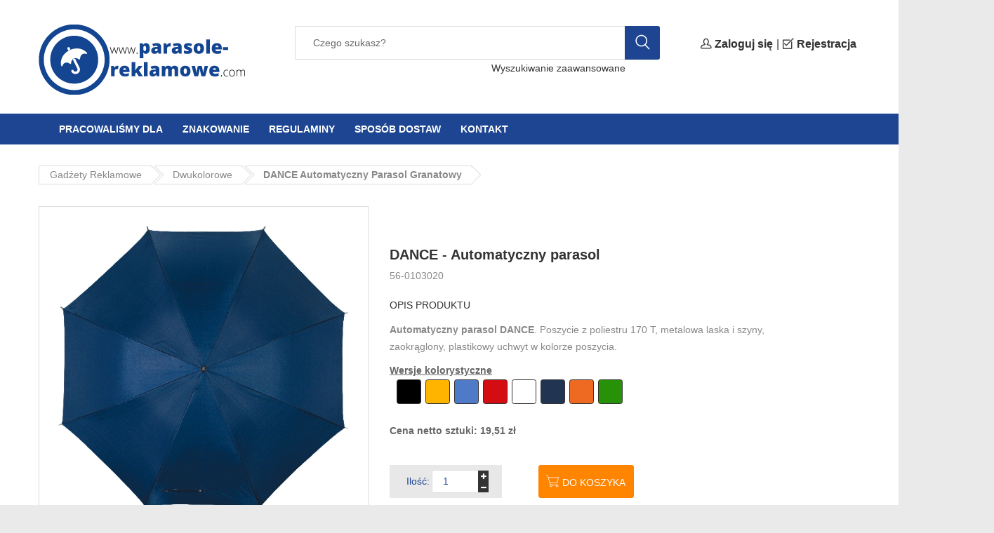

--- FILE ---
content_type: text/html; charset=utf-8
request_url: https://parasole-reklamowe.com/13/56-0103020/automatyczny-parasol-dance-granatowy-9415.html
body_size: 10729
content:


<!DOCTYPE html>
<html lang='en' xmlns='http://www.w3.org/1999/xhtml'>
<!--/*Teoretycznie to wyklucza się z naszą metą*/-->
<head>
    <meta name='viewport' content='width=device-width, initial-scale=1'>
    <meta http-equiv="X-UA-Compatible" content="IE=edge"/><meta name="viewport" content="width=device-width, initial-scale=1"/><meta http-equiv="Content-Type" content="text/html; charset=utf-8"/>
<meta charset="UTF-8"/>
<title>DANCE Automatyczny parasol 56-0103020 granatowy - Dwukolorowe | Parasole-reklamowe.com</title>
<meta name="keywords" content="DANCE - Automatyczny parasol, 56-0103020"/>
<meta name="description" content="W sklepie internetowym parasole-reklamowe.com znajdziecie gadżety reklamowe takie jak: DANCE Automatyczny parasol 56-0103020 marki: P-TOPS. Kolor: granatowy. Zapraszamy!"/>
<meta name="robots"
      content="index, follow"/>
    <meta name="language" content="pl"/>
    <link rel="canonical" href="https://parasole-reklamowe.com/13/56-0103002/dance-automatyczny-parasol-9402.html"/>



    <link rel="icon" type="image/png" href="/templates/parasole-reklamowe.com/img/favicon.png" size="32x32"/>

    <link rel="stylesheet" type="text/css" media="screen" href="/templates/parasole-reklamowe.com/css/bootstrap.min.css"/>
<link rel="stylesheet" type="text/css" media="screen" href="/templates/parasole-reklamowe.com/css/owl.carousel.min.css"/>
<link rel="stylesheet" type="text/css" media="screen" href="/templates/parasole-reklamowe.com/css/animated.css"/>
<link rel="stylesheet" type="text/css" media="screen" href="/templates/parasole-reklamowe.com/css/font-awesome.css"/>
<link rel="stylesheet" type="text/css" media="screen" href="/templates/parasole-reklamowe.com/css/ui.css"/>
<link rel="stylesheet" type="text/css" media="screen" href="/templates/parasole-reklamowe.com/css/jquery.mmenu.all.css"/>
<link rel="stylesheet" type="text/css" media="screen" href="/templates/parasole-reklamowe.com/css/flaticon.css"/>
<link rel="stylesheet" type="text/css" media="screen" href="/templates/parasole-reklamowe.com/css/style.css"/>
<link rel="stylesheet" type="text/css" media="screen" href="/templates/parasole-reklamowe.com/css/magicsuggest-min.css"/>
<link rel="stylesheet" type="text/css" media="screen" href="/templates/parasole-reklamowe.com/css/style_custom.css"/>
    <link href="https://fonts.googleapis.com/css?family=Lato:100,100i,300,300i,400,400i,700,700i,900,900i;Open+Sans:300,300i,400,400i,600,600i,700,700i,800,800i"
          rel="stylesheet">
    <!-- ColorPicker -->
    <link rel="stylesheet" href="/js/bootstrap-colorpicker/css/bootstrap-colorpicker.min.css">
    <link rel="stylesheet" type="text/css" href="/templates/parasole-reklamowe.com/css/style_color.css"/>

    </head>

<body class="categories-page product-detail home3">
<header class="header header-style3">
        <div class="header-bottom">
        <div class="container">
            <div class="header-bottom-left">
                <div class="logo">
                    <a href="/">
                        <img src="/templates/parasole-reklamowe.com/img/logo.png" alt="logo" title="parasole-reklamowe.com" width="100%" class="img-responsive"/>
                    </a>
                </div>
                <div class="header-search">
                    <form action="/products/search" class="form form-search-header" method="post">
                        <input type="text" placeholder="Czego szukasz?"  name="products_filtr[search]" value="">
                        <input name="products_filtr[search_reset]" value="1" type="hidden">
                        <button class="button-search"><i class="flaticon-search"></i></button>
                    </form>
                    <div class="search_advance_btn" style="margin-left: 280px;">
                        <a rel="nofollow" class="search-advence" href="/products/searchpage">Wyszukiwanie zaawansowane</a>
                    </div>
                </div>

            </div>
                            <div class="header-bottom-right">
    <div class="header-bottom-right-content my-supermarket">
        <div class="supermarket">
            <h4><a class="link-top" href="/konto/zaloguj.html"> <i class="flaticon-user-outline icon-size-15"></i><span class="text-bold">Zaloguj się</span></a></h4>
        </div>
    </div>
    <div class="header-bottom-right-content my-supermarket">
        <div class="supermarket">
            |
        </div>
    </div>

    <div class="header-bottom-right-content my-supermarket">
        <div class="supermarket">
            <h4><a class="link-top" href="/konto/rejestracja.html"> <i class="flaticon-check-square icon-size-15"></i><span class="text-bold">Rejestracja</span></a></h4>
        </div>
    </div>
</div>                    </div>
    </div>

    <div class="menu-primary">
    <div class="container">
        <a href="#categories-menu" class="menu-button categories-menu-button">
            Kategorie <span class="flaticon-bars"></span>
        </a>
        <nav class="menu-item has-mega-menu" id="categories-menu">
            <ul class="menu">
                            </ul>
        </nav>
        <a href="#primary-navigation" class="menu-button primary-navigation-button">
            <span class="flaticon-bars"></span>Podstrony
        </a>
        <!--Include menutop.php-->
        <nav id="primary-navigation" class="site-navigation main-menu">
    <ul id="primary-menu" class="menu">
                    <li class="menu-item "><a href="/13/strona/119/pracowalismy-dla.html" rel="noindex, nofollow">Pracowaliśmy dla </a></li><li class="menu-item "><a href="/13/strona/73/jak-znakujemy-parasole-reklamowe.html" rel="noindex, nofollow">Znakowanie</a></li><li class="menu-item "><a href="/13/strona/81/regulaminy.html">Regulaminy </a></li><li class="menu-item "><a href="/13/strona/82/sposob-dostaw.html" rel="noindex, nofollow">Sposób dostaw </a></li><li class="menu-item "><a href="/13/strona/32/kontakt-z-nami.html" rel="noindex, nofollow">Kontakt</a></li>            </ul>
</nav>

    </div>
</div>

</header><!-- //////////////////////////////////
   //////////////PAGE CONTENT/////////////
   ////////////////////////////////////-->
    <div class="categories main-content has-background-color">
    <div class="container">
        <script type="application/ld+json">{"itemListElement":[{"@type":"ListItem","position":3,"name":"DANCE Automatyczny parasol granatowy","item":"https:\/\/parasole-reklamowe.com\/13\/56-0103020\/automatyczny-parasol-dance-granatowy-9415.html"},{"@type":"ListItem","position":2,"name":"Dwukolorowe","item":"https:\/\/parasole-reklamowe.com\/dwukolorowe-parasole-reklamowe"}],"@context":"https:\/\/schema.org","@type":"BreadcrumbList"}</script><div class="breadcrumb-sidebar">
    <div class="breadcrumb-wrap">
        <nav class="breadcrumb-trail breadcrumbs">
            <ul class="trail-items">
                                                            <li><a href="/">Gadżety reklamowe</a></li>
                                            <li><a href="/dwukolorowe-parasole-reklamowe">Dwukolorowe</a></li>
                                            <li><a href="/13/56-0103020/dance-automatyczny-parasol-9415.html"><b>DANCE Automatyczny parasol granatowy</b></a></li>
                                                </ul>
        </nav>
    </div>
</div>
        <div class="product-box product-box-primary">
    <div class="product-box-content">
        <div class="row">
            <div class="col-md-5">
                                                                            <figure class="img-product">
                            <img src="/images/transparent_image.png"
                                 style="background-image: url('/images/products/600/23/56-0103020_2.webp')"
                                 alt="product" height="536" width="467"
                                 rel="galeria-56-0103020" class="image-bg-settings">
                        </figure>
                        <div class="products-flags">
                                                    </div>
                        <div class="featue-slide supermartket-owl-carousel" data-number="3" data-margin="15" data-navcontrol="yes">                        <div class="feature-slide-item">
                            <figure>
                                <img src="/images/transparent_image.png"
                                     data-src="/images/products/600/23/56-0103020_2.webp"
                                     style="background-image: url('/images/products/600/23/56-0103020_2.webp')"
                                     alt="product" height="126" width="143"
                                     rel="galeria-56-0103020"
                                     class="image-bg-settings prod-preview">
                            </figure>
                        </div>
                                                                                <div class="feature-slide-item">
                            <figure>
                                <img src="/images/transparent_image.png"
                                     data-src="/images/products/600/23/56-0103020_DANCE_06_D.webp"
                                     style="background-image: url('/images/products/600/23/56-0103020_DANCE_06_D.webp')"
                                     alt="product" height="126" width="143"
                                     rel="galeria-56-0103020"
                                     class="image-bg-settings prod-preview">
                            </figure>
                        </div>
                                                                                <div class="feature-slide-item">
                            <figure>
                                <img src="/images/transparent_image.png"
                                     data-src="/images/products/600/23/56-0103020_DANCE_05_D.webp"
                                     style="background-image: url('/images/products/600/23/56-0103020_DANCE_05_D.webp')"
                                     alt="product" height="126" width="143"
                                     rel="galeria-56-0103020"
                                     class="image-bg-settings prod-preview">
                            </figure>
                        </div>
                                                                                <div class="feature-slide-item">
                            <figure>
                                <img src="/images/transparent_image.png"
                                     data-src="/images/products/600/23/56-0103020_DANCE_04.webp"
                                     style="background-image: url('/images/products/600/23/56-0103020_DANCE_04.webp')"
                                     alt="product" height="126" width="143"
                                     rel="galeria-56-0103020"
                                     class="image-bg-settings prod-preview">
                            </figure>
                        </div>
                                                                                <div class="feature-slide-item">
                            <figure>
                                <img src="/images/transparent_image.png"
                                     data-src="/images/products/600/23/56-0103020_DANCE_03.webp"
                                     style="background-image: url('/images/products/600/23/56-0103020_DANCE_03.webp')"
                                     alt="product" height="126" width="143"
                                     rel="galeria-56-0103020"
                                     class="image-bg-settings prod-preview">
                            </figure>
                        </div>
                                                                                <div class="feature-slide-item">
                            <figure>
                                <img src="/images/transparent_image.png"
                                     data-src="/images/products/600/23/56-0103020_DANCE_02.webp"
                                     style="background-image: url('/images/products/600/23/56-0103020_DANCE_02.webp')"
                                     alt="product" height="126" width="143"
                                     rel="galeria-56-0103020"
                                     class="image-bg-settings prod-preview">
                            </figure>
                        </div>
                                                                                <div class="feature-slide-item">
                            <figure>
                                <img src="/images/transparent_image.png"
                                     data-src="/images/products/600/23/56-0103020_DANCE_01.webp"
                                     style="background-image: url('/images/products/600/23/56-0103020_DANCE_01.webp')"
                                     alt="product" height="126" width="143"
                                     rel="galeria-56-0103020"
                                     class="image-bg-settings prod-preview">
                            </figure>
                        </div>
                                                                                <div class="feature-slide-item">
                            <figure>
                                <img src="/images/transparent_image.png"
                                     data-src="/images/products/600/23/56-0103020a.webp"
                                     style="background-image: url('/images/products/600/23/56-0103020a.webp')"
                                     alt="product" height="126" width="143"
                                     rel="galeria-56-0103020"
                                     class="image-bg-settings prod-preview">
                            </figure>
                        </div>
                                                                                <div class="feature-slide-item">
                            <figure>
                                <img src="/images/transparent_image.png"
                                     data-src="/images/products/600/23/56-0103020_1.webp"
                                     style="background-image: url('/images/products/600/23/56-0103020_1.webp')"
                                     alt="product" height="126" width="143"
                                     rel="galeria-56-0103020"
                                     class="image-bg-settings prod-preview">
                            </figure>
                        </div>
                                                                                <div class="feature-slide-item">
                            <figure>
                                <img src="/images/transparent_image.png"
                                     data-src="/images/products/600/23/56-0103020_DANCE_07_D.webp"
                                     style="background-image: url('/images/products/600/23/56-0103020_DANCE_07_D.webp')"
                                     alt="product" height="126" width="143"
                                     rel="galeria-56-0103020"
                                     class="image-bg-settings prod-preview">
                            </figure>
                        </div>
                                                    </div>            </div>
            <div class="col-md-7">
                <div class="single-product-content">
                                        <h3 class="product-title">DANCE - Automatyczny parasol</h3>
                    <a href="#" class="write">56-0103020</a>

                    <div class="desc-product-title">Opis produktu</div>
                    <div class="desc-product description_section"><b>Automatyczny parasol DANCE</b>. Poszycie z poliestru 170 T, metalowa laska i szyny, zaokrąglony, plastikowy uchwyt w kolorze poszycia.</div>

                                                                <div class="">
    <div class="color-title">Wersje kolorystyczne</div>
    <div class="colors" style="min-height: 25px;">
                                                <a href="/13/56-0103002/dance-automatyczny-parasol-9402.html">
                        <span class="color" data-url=""
                              data-href="/13/56-0103002/dance-automatyczny-parasol-9402.html"
                              style="background: #000000; border-color:#000000; border: 1px solid;"
                              title="DANCE Automatyczny parasol 56-0103002 czarny"></span>
                </a>
                                                                                            <a href="/13/56-0103006/dance-automatyczny-parasol-9404.html">
                        <span class="color" data-url=""
                              data-href="/13/56-0103006/dance-automatyczny-parasol-9404.html"
                              style="background: #FFB500; border-color:#000000; border: 1px solid;"
                              title="DANCE Automatyczny parasol 56-0103006 żółty"></span>
                </a>
                                                            <a href="/13/56-0103008/dance-automatyczny-parasol-9405.html">
                        <span class="color" data-url=""
                              data-href="/13/56-0103008/dance-automatyczny-parasol-9405.html"
                              style="background: #4E7AC7; border-color:#000000; border: 1px solid;"
                              title="DANCE Automatyczny parasol 56-0103008 niebieski"></span>
                </a>
                                                            <a href="/13/56-0103009/dance-automatyczny-parasol-9406.html">
                        <span class="color" data-url=""
                              data-href="/13/56-0103009/dance-automatyczny-parasol-9406.html"
                              style="background: #D40D12; border-color:#000000; border: 1px solid;"
                              title="DANCE Automatyczny parasol 56-0103009 czerwony"></span>
                </a>
                                                            <a href="/13/56-0103010/dance-automatyczny-parasol-9407.html">
                        <span class="color" data-url=""
                              data-href="/13/56-0103010/dance-automatyczny-parasol-9407.html"
                              style="background: #FFFFFF; border-color:#000000; border: 1px solid;"
                              title="DANCE Automatyczny parasol 56-0103010 biały"></span>
                </a>
                                                                                                                                                                                                                                                                                            <a href="/13/56-0103020/dance-automatyczny-parasol-9415.html">
                        <span class="color" data-url=""
                              data-href="/13/56-0103020/dance-automatyczny-parasol-9415.html"
                              style="background: #213552; border-color:#000000; border: 1px solid;"
                              title="DANCE Automatyczny parasol 56-0103020 granatowy"></span>
                </a>
                                                                                            <a href="/13/56-0103054/parasol-automatyczny-samba-pomaranczowy-9420.html">
                        <span class="color" data-url="default"
                              data-href="/13/56-0103054/parasol-automatyczny-samba-pomaranczowy-9420.html"
                              style="background: #EE6A23; border-color:#000000; border: 1px solid;"
                              title="Parasol automatyczny, SAMBA, pomarańczowy 56-0103054 pomarańczowy"></span>
                </a>
                                                                                                                            <a href="/13/56-0103066/parasol-automatyczny-salsa-zielony-9423.html">
                        <span class="color" data-url="default"
                              data-href="/13/56-0103066/parasol-automatyczny-salsa-zielony-9423.html"
                              style="background: #279107; border-color:#000000; border: 1px solid;"
                              title="Parasol automatyczny, SALSA, zielony 56-0103066 zielony"></span>
                </a>
                                                                                                                                                                                                                                                                                        </div>
</div>


<style>

    .colors {
        /*display: none;*/
        background: #fff;
        /*position: absolute;*/
        /*bottom: 212px;*/
        padding: 0px 0px 0px 10px;
        /*right: 0;*/
    }

    .colors .color {
        width: 35px;
        height: 35px;
        border-radius: .25em;
        cursor: pointer;
        margin: 0 2px 0 0;
        display: inline-block;
    }
</style>

                    
                    <div class="valuation" id="valuation" data-price="19,51" data-id="9415">

            <div class="product-box-bottom">
            <div class="price_product">
                <strong>Cena netto sztuki:
                <span class="price">
                    <b class="price-normal-unit cost">19,51</b> zł
                </span>
                </strong>
            </div>
                        <div class="print-details" style="text-align: right;">
                <p>Wartość produktów <b class="price-sum"></b> zł</p>
                <!-- tutaj bedą informacje o cenie nadruku, ajax controller -->
            </div>
        </div>

        <section class="section-print-products-price" style="display: none;">
            <div class="title">Produkt ze znakowaniem:</div>
            <div class="product-box-bottom">
                <div class="price_product">Cena netto sztuki:
                    <span class="price">
                <b class="print-price-normal-unit cost">19,51</b> zł
            </span>
                </div>
                <div class="print-details" style="text-align: right;">
                    <div>Koszt znakowania <b class="print-price"></b> zł</div>
                    <br>
                    <div>Wartość produktów ze znakowaniem <b class="print-price-sum"></b> zł</div>
                </div>
            </div>
        </section>

        <div class="product-box-bottom">
            <div class="quanlity-product" data-idporducts="9415">
                <span>Ilość:</span>
                <div class="quantity buttons_added">
                    <a class="sign minus" href="#"><i class="fa fa-minus" aria-hidden="true"></i></a>
                    <input type="text" size="1" class="input-text qty text valuation-input count" title="Qty" value="1">
                    <a class="sign plus" href="#"><i class="fa fa-plus" aria-hidden="true"></i></a>
                </div>
            </div>
            <div class="button-detail">
                                    <a href="/konto/zaloguj.html" class="add-to-cart"><i
                                class="flaticon-commerce"></i>Do koszyka</a>
                            </div>
        </div>

                    <table>
                <tr>
                    <td class="dark-color" style="font-size:12px;"><i class="fa fa-print"
                                                                      style="font-size:25px; color: #479c47; padding-right: 5px;"></i><strong
                                style="font-size: 15px;">Dodaj nadruk:</strong></td>
                    <td>
                        <div class="custom-selectbox dark-color active-hover">
                            <select class="print valuation-input">
                                <option value="">Wybierz</option>
                                                                    <option value="6">Sitodruk 3</option>
                                                                    <option value="23">Transfer cyfrowy 50cm2</option>
                                                                    <option value="24">Transfer cyfrowy 100cm2</option>
                                                                    <option value="25">Transfer cyfrowy 200cm2</option>
                                                                    <option value="27">Transfer cyfrowy A5-315cm2</option>
                                                            </select>
                        </div>
                    </td>
                    <td><span class="middle-color" style="margin-left: 10px;font-size:12px;"> Wybierz typ znakowania <i
                                    class="icon-question-sign" data-toggle="popover"
                                    title="Znakowanie " data-trigger="hover"
                                    data-content="Wybierz typ znakowania z pola po lewej stronie. "></i></span></td>
                </tr>
                <tr>
                    <td class="dark-color" style="font-size:12px;"><strong>Kolory:</strong></td>
                    <td><input type="text" value="1" class="text-input valuation-input colour" placeholder="1"/></td>
                    <td><span class="middle-color"
                              style="margin-left: 10px;font-size:12px;"> Podaj liczbę kolorów nadruku <i
                                    class="icon-question-sign" data-toggle="popover"
                                    title="Liczba kolorów znakowania" data-trigger="hover"
                                    data-content="Wybierz liczbę kolorów znakowania, np. liczbę kolorów Twojego logo."></i></span></td>
                </tr>
                <tr>
                    <td class="dark-color" style="font-size:12px;"><strong>Miejsc:</strong></td>
                    <td><input type="text" value="1" class="text-input valuation-input place" placeholder="1"/></td>
                    <td><span class="middle-color" style="margin-left: 10px;font-size:12px;"> Podaj liczbę miejsc nadruku <i
                                    class="icon-question-sign" data-toggle="popover"
                                    title="Liczba miejsc znakowania" data-trigger="hover"
                                    data-content="Wybierz liczbę miejsc znakowania, np. znakowanie po obu stronach produktu lub na produkcie i etui do niego. ."></i></span></td>
                </tr>
            </table>
        
    
</div>
                </div>
            </div>
        </div>
    </div>
</div>
<div class="detail-products product-tabs">
    <ul class="nav nav-pills">
        <li class="active">
            <a href="#1a" data-toggle="tab">Zapytanie</a>
        </li>
                    <li>
                <a href="#2a" data-toggle="tab">Informacje</a>
            </li>
                            <li>
                <a href="#3a" data-toggle="tab">Znakowanie</a>
            </li>
            </ul>
    <div class="product-tabs-content tab-content clearfix">
        <div class="tab-pane active" id="1a">
            <div class="row row-wrap">
                <div class="col-md-6">
                    <form name="contactForm" id="contact-form" class="contact-form" method="post"
                          action="/cms/productQuestionNewAjax">
                        <fieldset>
                            <div class="row">
                                <div class="col-md-6">
                                    <div class="form-group">
                                        <label>Imię</label>
                                        <div class="bg-warning form-alert" id="form-alert-name">Proszę wprowadzić swoje
                                            imię
                                        </div>
                                        <input class="form-control" id="name" name="name" type="text"
                                               placeholder="Imię" value="">
                                    </div>
                                </div>
                                <div class="col-md-6">
                                    <div class="form-group">
                                        <label>Nazwisko</label>
                                        <div class="bg-warning form-alert" id="form-alert-last_name">Proszę
                                            wprowadzić swoje
                                            nazwisko
                                        </div>
                                        <input class="form-control" id="last_name" name="last_name" type="text"
                                               placeholder="Nazwisko"
                                               value="">
                                    </div>
                                </div>
                            </div>

                            <div class="row">
                                <div class="col-md-6">
                                    <div class="form-group">
                                        <label>Email</label>
                                        <div class="bg-warning form-alert" id="form-alert-email">Proszę podać poprawny
                                            adres email
                                        </div>
                                        <input class="form-control" id="email" name="email" type="text"
                                               placeholder="E-mail" value="">
                                    </div>
                                </div>

                                <div class="col-md-6">
                                    <div class="form-group">
                                        <label>Telefon</label>
                                        <div class="bg-warning form-alert" id="form-alert-phone">Proszę podać
                                            poprawny
                                            numer telefonu
                                        </div>
                                        <input class="form-control" id="phone" name="phone" type="text"
                                               placeholder="Telefon" value="">
                                    </div>
                                </div>
                            </div>

                            <div class="form-group">
                                <label>Wiadomość</label>
                                <div class="bg-warning form-alert" id="form-alert-message">Proszę wprowadzić
                                    wiadomość
                                </div>
                                <textarea class="form-control customhf" id="message" name="message"
                                          placeholder="Wpisz swoje zapytanie. Postaramy się odpowiedzieć w ciągu 15 min ..."
                                          rows="7"></textarea>
                            </div>

                            <input type="hidden" value="56-0103020"
                                   name="contact_product_index"/>
                            <input type="hidden" value="https://parasole-reklamowe.com/13/56-0103020/automatyczny-parasol-dance-granatowy-9415.html"
                                   name="contact_product_link"/>
                            <input type="hidden" value="DANCE - Automatyczny parasol"
                                   name="contact_product_name"/>
                            <input type="hidden" value=""
                                   name="contact_product_price"/>

                            <!-- <input type="text" name="checked" value=""> -->
                            <input type="hidden" name="checked_secund" value="">

                            <div class="row">
                                <div class="col-md-12">
                                                                        <div id="capcha"><p>Aby potwierdzić że jesteś człowiekiem, proszę wybrać <strong>notes</strong></p>
<div style="float:left; display:inline;"><span>pencil <input type="radio" name="s3captcha" value="888922863"></span><div style="background: url(/images/captcha/pencil.png) bottom left no-repeat; width:35px; height:35px;cursor:pointer;display:none;" class="img" /></div></div>
<div style="float:left; display:inline;"><span>bag <input type="radio" name="s3captcha" value="1026905543"></span><div style="background: url(/images/captcha/bag.png) bottom left no-repeat; width:35px; height:35px;cursor:pointer;display:none;" class="img" /></div></div>
<div style="float:left; display:inline;"><span>umbrella <input type="radio" name="s3captcha" value="1819313799"></span><div style="background: url(/images/captcha/umbrella.png) bottom left no-repeat; width:35px; height:35px;cursor:pointer;display:none;" class="img" /></div></div>
<div style="float:left; display:inline;"><span>note <input type="radio" name="s3captcha" value="1933456289"></span><div style="background: url(/images/captcha/note.png) bottom left no-repeat; width:35px; height:35px;cursor:pointer;display:none;" class="img" /></div></div>
<div style="float:left; display:inline;"><span>ball <input type="radio" name="s3captcha" value="421103443"></span><div style="background: url(/images/captcha/ball.png) bottom left no-repeat; width:35px; height:35px;cursor:pointer;display:none;" class="img" /></div></div>
<div id="captchaResolver" style="display: none">1933456289</div></div>
                                    </br></br>
                                    <div class="alert alert-danger captcha-error">Proszę wybrać właściwy obrazek</div>
                                </div>
                            </div>

                            <div class="checkbox">
                                <label>
                                    <div class="bg-warning form-alert" id="form-alert-privacy_policy">Proszę zapoznać
                                        się z polityką prywatności
                                    </div>
                                    <input type="checkbox" name="privacy_policy" id="privacy_policy" value="1">
                                    <div class="section-register-form-info">
                                        <div class="section-register-form-info">
<p>wyrażam zgodę na otrzymywanie informacji handlowych na podany przeze mnie adres poczty elektronicznej i numer telefonu, przekazywanych przez Gratisownia.pl sp. z o.o.</p>

<ul data-text-hide="zwiń" data-text-show="rozwiń">
	<li>1. Przetwarzamy następujące dane osobowe: imię, nazwisko, numer telefonu, adres e-mail.</li>
	<li>2. Administratorem danych osobowych jest Gratisownia.pl sp. z o.o.</li>
	<li>3. Dane osobowe będą przetwarzane w celu odpowiedzi na zapytanie skierowane przy użyciu formularza kontaktowego oraz prowadzenie ewentualnego dalszego kontaktu na Pani/Pana życzenie. Podstawą przetwarzania danych osobowych są czynności podejmowane przez nas na Pani/Pana żądanie przed zawarciem umowy.</li>
	<li>4. Podanie danych osobowych jest dobrowolne, jednakże brak ich podania uniemożliwia świadczenie w/w usługi.</li>
	<li>5. Dane osobowe będą przechowywane przez okres roku od daty wysłania zapytania.</li>
	<li>6. Przysługuje Panu/Pani prawo żądania dostępu do treści danych osobowych, ich sprostowania, usunięcia oraz prawo do ograniczenia ich przetwarzania. Ponadto także prawo do cofnięcia zgody w dowolnym momencie bez wpływu na zgodność z prawem przetwarzania, prawo do przenoszenia danych oraz prawo do wniesienia sprzeciwu wobec przetwarzania danych osobowych,</li>
	<li>7. Posiada Pan/Pani prawo wniesienia skargi do Prezesa Urzędu Ochrony Danych Osobowych.</li>
	<li>8. Dane osobowe będą przekazywane wyłącznie naszym podwykonawcom, tj. dostawcom usług informatycznych, &hellip;</li>
</ul>
</div>
                                    </div>
                                </label>
                            </div>

                            <div class="bg-warning alert-success form-alert" id="question-product-success">Twoja
                                wiadomośc została poprawnie wysłana
                            </div>
                            <div class="bg-warning alert-error form-alert" id="form-alert-fail">Przepraszamy,
                                wystąpił błąd z wysyłką wiadomości.
                            </div>
                            <button id="send-message" type="submit" class="btn btn-primary"
                                    onClick="ga('send', 'event', 'Zapytanie', 'Wyślij','https://parasole-reklamowe.com/13/56-0103020/automatyczny-parasol-dance-granatowy-9415.html')">
                                Wyślij
                            </button>
                        </fieldset>
                    </form>
                </div>

                <div class="col-md-6">
                    <h4>Dział Handlowy - z przyjemnością pomożemy! </h4>
                    <hr style="margin-top: 5px; margin-bottom: 5px;">
                                            <div class="col-md-6">
                            <ul class="list">
                                <li class="user">Infolinia handlowa</li>
                                                                    <li class="mail"><a href="/cdn-cgi/l/email-protection#621803121b16030c0b0722051003160b110d150c0b034c120e5d111700080701165f3803121b16030c0b07421807421116100d0c1b4212031003110d0e074f1007090e030f0d15074c010d0f424f4232100d0617091642565252525b565357" onClick="_gaq.push(['_trackEvent', 'Zapytanie', 'Wyślij','zapytanie@gratisownia.pl']);"><span class="__cf_email__" data-cfemail="176d76676e6376797e7257706576637e647860797e7639677b">[email&#160;protected]</span></a>
                                    </li>
                                                                                                    <li class="phone">kom: <a
                                                href="tel:+48 606 973 972">+48 606 973 972</a>
                                    </li>
                                                                                            </ul>

                            <div class="gap-mini"></div>
                        </div>
                                    </div>
            </div>
        </div>
                    <div class="tab-pane" id="2a">
                <table class="table table-striped mb0">
                    <tbody>
                    
                                                                    <tr>
                            <td  style="border:none" >
                                Waga
                            </td>
                            <td  style="border:none" >
                                334.000 g kg
                            </td>
                        </tr>
                    
                                                                    <tr>
                            <td >
                                Wymiary
                            </td>
                            <td >
                                103.00 cm                            </td>
                        </tr>
                    
                                                                    <tr>
                            <td >
                                Materiał
                            </td>
                            <td >
                                Metal,Poliester                            </td>
                        </tr>
                    
                    
                                                                    <tr>
                            <td >
                                Kolory
                            </td>
                            <td >
                                granatowy                            </td>
                        </tr>
                                        </tbody>
                </table>
            </div>
                            <div class="tab-pane" id="3a">
                                    <table class="table table-striped mb0">
                        <tbody>

                        <tr>
                            <td>Techniki:</td>
                            <td></td>
                        </tr>
                                                    <tr>
                                <td style="border:none;;width:15%;"
                                    ;>S3</td>
                                <td style="border:none;"
                                    ;>Sitodruk wykonywany przez specjalny szablon, przypominający wyglądem siatkę lub sitko, przez które przeciskana jest farba. Sita przygotowane są przy pomocy substancji światłoutwardzalnych, przez do druk jest idealnie powtarzalny. Sitodruk powszechnie stosujemy do nadruków na torbach reklamowych, odzieży czy parasolach. Poziom trudności S3.</td>
                            </tr>
                                                    <tr>
                                <td >TC 50</td>
                                <td >Transfer cyfrowy - obraz, który chcemy przenieść drukujemy ploterem na specjalnym papierze transferowym i następnie przy użyciu prasy termicznej, przenosimy na żądaną powierzchnię – tkaniny, torby, parasole piłki plażowe czy koszulki. Technika pozwala na drukowanie zdjęć, logotypów w wielu kolorach oraz z przejściami tonalnymi. Wielkość do 50cm2.</td>
                            </tr>
                                                    <tr>
                                <td >TC 100</td>
                                <td >Transfer cyfrowy - obraz, który chcemy przenieść drukujemy ploterem na specjalnym papierze transferowym i następnie przy użyciu prasy termicznej, przenosimy na żądaną powierzchnię – tkaniny, torby, parasole piłki plażowe czy koszulki. Technika pozwala na drukowanie zdjęć, logotypów w wielu kolorach oraz z przejściami tonalnymi. Wielkość do 100cm2.</td>
                            </tr>
                                                    <tr>
                                <td >TC 200</td>
                                <td >Transfer cyfrowy - obraz, który chcemy przenieść drukujemy ploterem na specjalnym papierze transferowym i następnie przy użyciu prasy termicznej, przenosimy na żądaną powierzchnię – tkaniny, torby, parasole piłki plażowe czy koszulki. Technika pozwala na drukowanie zdjęć, logotypów w wielu kolorach oraz z przejściami tonalnymi. Wielkość do 200cm2.</td>
                            </tr>
                                                    <tr>
                                <td >TC A5</td>
                                <td >Transfer cyfrowy - obraz, który chcemy przenieść drukujemy ploterem na specjalnym papierze transferowym i następnie przy użyciu prasy termicznej, przenosimy na żądaną powierzchnię – tkaniny, torby, parasole piłki plażowe czy koszulki. Technika pozwala na drukowanie zdjęć, logotypów w wielu kolorach oraz z przejściami tonalnymi. Wielkość do A5-315cm2.</td>
                            </tr>
                                                </tbody>
                    </table>
                
                                    <span>Technika: Sitodruk 2<br><span>Pozycja: Domyślna<br><span>Technika: Termotransfer 50 cm2<br>                            </div>
            </div>
</div>
<div class="detail-slide relates">
    <h3 class="title-detail-slide">Produkty Podobne</h3>
    <div class="supermartket-owl-carousel" data-number="5" data-margin="30" data-navcontrol="yes">
                    <div class="product-box">
                <div class="product-box-content">
                    <figure class="img-product">
                        <img src="/images/transparent_image.png" alt="product"
                             style="background-image: url('/images/products/600/23/56-0103010_2.webp');"
                             class="image-bg-settings" height="207" width="175">
                        <a href="/13/56-0103010/dance-automatyczny-parasol-9407.html"
                           class="flaticon-search"></a>
                    </figure>
                    <div class="product-box-text" style="overflow: hidden">
                        <a style="white-space: nowrap"
                           href="/13/56-0103010/dance-automatyczny-parasol-9407.html">
                            DANCE Automatyczny parasol biały                        </a>
                        <br>
                        <span class="primary-color"><b>56-0103020</b></span>
                        <p class="product-cost"><strong>19,51 zł</strong></p>
                        <div class="product-box-bottom" style="margin-top:12px">
                            <a href="/13/56-0103010/dance-automatyczny-parasol-9407.html"
                               class="add-to-cart"><i class="flaticon-commerce"></i>Do Koszyka</a>
                        </div>
                    </div>
                </div>
            </div>
                    <div class="product-box">
                <div class="product-box-content">
                    <figure class="img-product">
                        <img src="/images/transparent_image.png" alt="product"
                             style="background-image: url('/images/products/600/23/56-0103015_2.webp');"
                             class="image-bg-settings" height="207" width="175">
                        <a href="/13/56-0103015/disco-automatyczny-parasol-9412.html"
                           class="flaticon-search"></a>
                    </figure>
                    <div class="product-box-text" style="overflow: hidden">
                        <a style="white-space: nowrap"
                           href="/13/56-0103015/disco-automatyczny-parasol-9412.html">
                            DISCO Automatyczny parasol                        </a>
                        <br>
                        <span class="primary-color"><b>56-0103020</b></span>
                        <p class="product-cost"><strong>19,51 zł</strong></p>
                        <div class="product-box-bottom" style="margin-top:12px">
                            <a href="/13/56-0103015/disco-automatyczny-parasol-9412.html"
                               class="add-to-cart"><i class="flaticon-commerce"></i>Do Koszyka</a>
                        </div>
                    </div>
                </div>
            </div>
                    <div class="product-box">
                <div class="product-box-content">
                    <figure class="img-product">
                        <img src="/images/transparent_image.png" alt="product"
                             style="background-image: url('/images/products/600/22/V4118_08_Y.webp');"
                             class="image-bg-settings" height="207" width="175">
                        <a href="/13/V4118-08/parasol-automatyczny-4477.html"
                           class="flaticon-search"></a>
                    </figure>
                    <div class="product-box-text" style="overflow: hidden">
                        <a style="white-space: nowrap"
                           href="/13/V4118-08/parasol-automatyczny-4477.html">
                            Parasol automatyczny                        </a>
                        <br>
                        <span class="primary-color"><b>56-0103020</b></span>
                        <p class="product-cost"><strong>36,85 zł</strong></p>
                        <div class="product-box-bottom" style="margin-top:12px">
                            <a href="/13/V4118-08/parasol-automatyczny-4477.html"
                               class="add-to-cart"><i class="flaticon-commerce"></i>Do Koszyka</a>
                        </div>
                    </div>
                </div>
            </div>
                    <div class="product-box">
                <div class="product-box-content">
                    <figure class="img-product">
                        <img src="/images/transparent_image.png" alt="product"
                             style="background-image: url('/images/products/600/23/56-0103011_1.webp');"
                             class="image-bg-settings" height="207" width="175">
                        <a href="/13/56-0103011/disco-automatyczny-parasol-9408.html"
                           class="flaticon-search"></a>
                    </figure>
                    <div class="product-box-text" style="overflow: hidden">
                        <a style="white-space: nowrap"
                           href="/13/56-0103011/disco-automatyczny-parasol-9408.html">
                            DISCO Automatyczny parasol                        </a>
                        <br>
                        <span class="primary-color"><b>56-0103020</b></span>
                        <p class="product-cost"><strong>19,51 zł</strong></p>
                        <div class="product-box-bottom" style="margin-top:12px">
                            <a href="/13/56-0103011/disco-automatyczny-parasol-9408.html"
                               class="add-to-cart"><i class="flaticon-commerce"></i>Do Koszyka</a>
                        </div>
                    </div>
                </div>
            </div>
                    <div class="product-box">
                <div class="product-box-content">
                    <figure class="img-product">
                        <img src="/images/transparent_image.png" alt="product"
                             style="background-image: url('/images/products/600/23/56-0103002_2.webp');"
                             class="image-bg-settings" height="207" width="175">
                        <a href="/13/56-0103002/dance-automatyczny-parasol-9402.html"
                           class="flaticon-search"></a>
                    </figure>
                    <div class="product-box-text" style="overflow: hidden">
                        <a style="white-space: nowrap"
                           href="/13/56-0103002/dance-automatyczny-parasol-9402.html">
                            DANCE Automatyczny parasol czarny                        </a>
                        <br>
                        <span class="primary-color"><b>56-0103020</b></span>
                        <p class="product-cost"><strong>19,51 zł</strong></p>
                        <div class="product-box-bottom" style="margin-top:12px">
                            <a href="/13/56-0103002/dance-automatyczny-parasol-9402.html"
                               class="add-to-cart"><i class="flaticon-commerce"></i>Do Koszyka</a>
                        </div>
                    </div>
                </div>
            </div>
                    <div class="product-box">
                <div class="product-box-content">
                    <figure class="img-product">
                        <img src="/images/transparent_image.png" alt="product"
                             style="background-image: url('/images/products/600/22/V4118_06_Y.webp');"
                             class="image-bg-settings" height="207" width="175">
                        <a href="/13/V4118-06/parasol-automatyczny-4476.html"
                           class="flaticon-search"></a>
                    </figure>
                    <div class="product-box-text" style="overflow: hidden">
                        <a style="white-space: nowrap"
                           href="/13/V4118-06/parasol-automatyczny-4476.html">
                            Parasol automatyczny                        </a>
                        <br>
                        <span class="primary-color"><b>56-0103020</b></span>
                        <p class="product-cost"><strong>36,85 zł</strong></p>
                        <div class="product-box-bottom" style="margin-top:12px">
                            <a href="/13/V4118-06/parasol-automatyczny-4476.html"
                               class="add-to-cart"><i class="flaticon-commerce"></i>Do Koszyka</a>
                        </div>
                    </div>
                </div>
            </div>
                    <div class="product-box">
                <div class="product-box-content">
                    <figure class="img-product">
                        <img src="/images/transparent_image.png" alt="product"
                             style="background-image: url('/images/products/600/23/56-0103008_1.webp');"
                             class="image-bg-settings" height="207" width="175">
                        <a href="/13/56-0103008/dance-automatyczny-parasol-9405.html"
                           class="flaticon-search"></a>
                    </figure>
                    <div class="product-box-text" style="overflow: hidden">
                        <a style="white-space: nowrap"
                           href="/13/56-0103008/dance-automatyczny-parasol-9405.html">
                            DANCE Automatyczny parasol niebieski                        </a>
                        <br>
                        <span class="primary-color"><b>56-0103020</b></span>
                        <p class="product-cost"><strong>19,51 zł</strong></p>
                        <div class="product-box-bottom" style="margin-top:12px">
                            <a href="/13/56-0103008/dance-automatyczny-parasol-9405.html"
                               class="add-to-cart"><i class="flaticon-commerce"></i>Do Koszyka</a>
                        </div>
                    </div>
                </div>
            </div>
                    <div class="product-box">
                <div class="product-box-content">
                    <figure class="img-product">
                        <img src="/images/transparent_image.png" alt="product"
                             style="background-image: url('/images/products/600/23/56-0103005_2.webp');"
                             class="image-bg-settings" height="207" width="175">
                        <a href="/13/56-0103005/disco-automatyczny-parasol-9403.html"
                           class="flaticon-search"></a>
                    </figure>
                    <div class="product-box-text" style="overflow: hidden">
                        <a style="white-space: nowrap"
                           href="/13/56-0103005/disco-automatyczny-parasol-9403.html">
                            DISCO Automatyczny parasol                        </a>
                        <br>
                        <span class="primary-color"><b>56-0103020</b></span>
                        <p class="product-cost"><strong>19,51 zł</strong></p>
                        <div class="product-box-bottom" style="margin-top:12px">
                            <a href="/13/56-0103005/disco-automatyczny-parasol-9403.html"
                               class="add-to-cart"><i class="flaticon-commerce"></i>Do Koszyka</a>
                        </div>
                    </div>
                </div>
            </div>
                    <div class="product-box">
                <div class="product-box-content">
                    <figure class="img-product">
                        <img src="/images/transparent_image.png" alt="product"
                             style="background-image: url('/images/products/600/22/V4118_05_A.webp');"
                             class="image-bg-settings" height="207" width="175">
                        <a href="/13/V4118-05/parasol-automatyczny-4475.html"
                           class="flaticon-search"></a>
                    </figure>
                    <div class="product-box-text" style="overflow: hidden">
                        <a style="white-space: nowrap"
                           href="/13/V4118-05/parasol-automatyczny-4475.html">
                            Parasol automatyczny                        </a>
                        <br>
                        <span class="primary-color"><b>56-0103020</b></span>
                        <p class="product-cost"><strong>36,85 zł</strong></p>
                        <div class="product-box-bottom" style="margin-top:12px">
                            <a href="/13/V4118-05/parasol-automatyczny-4475.html"
                               class="add-to-cart"><i class="flaticon-commerce"></i>Do Koszyka</a>
                        </div>
                    </div>
                </div>
            </div>
                    <div class="product-box">
                <div class="product-box-content">
                    <figure class="img-product">
                        <img src="/images/transparent_image.png" alt="product"
                             style="background-image: url('/images/products/600/23/56-0103269_1.webp');"
                             class="image-bg-settings" height="207" width="175">
                        <a href="/13/56-0103269/wind-automatyczny-parasol-78544.html"
                           class="flaticon-search"></a>
                    </figure>
                    <div class="product-box-text" style="overflow: hidden">
                        <a style="white-space: nowrap"
                           href="/13/56-0103269/wind-automatyczny-parasol-78544.html">
                            WIND Automatyczny parasol wielokolorowy                        </a>
                        <br>
                        <span class="primary-color"><b>56-0103020</b></span>
                        <p class="product-cost"><strong>32,46 zł</strong></p>
                        <div class="product-box-bottom" style="margin-top:12px">
                            <a href="/13/56-0103269/wind-automatyczny-parasol-78544.html"
                               class="add-to-cart"><i class="flaticon-commerce"></i>Do Koszyka</a>
                        </div>
                    </div>
                </div>
            </div>
                    <div class="product-box">
                <div class="product-box-content">
                    <figure class="img-product">
                        <img src="/images/transparent_image.png" alt="product"
                             style="background-image: url('/images/products/600/23/56-0103012_1.webp');"
                             class="image-bg-settings" height="207" width="175">
                        <a href="/13/56-0103012/disco-automatyczny-parasol-9409.html"
                           class="flaticon-search"></a>
                    </figure>
                    <div class="product-box-text" style="overflow: hidden">
                        <a style="white-space: nowrap"
                           href="/13/56-0103012/disco-automatyczny-parasol-9409.html">
                            DISCO Automatyczny parasol                        </a>
                        <br>
                        <span class="primary-color"><b>56-0103020</b></span>
                        <p class="product-cost"><strong>19,51 zł</strong></p>
                        <div class="product-box-bottom" style="margin-top:12px">
                            <a href="/13/56-0103012/disco-automatyczny-parasol-9409.html"
                               class="add-to-cart"><i class="flaticon-commerce"></i>Do Koszyka</a>
                        </div>
                    </div>
                </div>
            </div>
                    <div class="product-box">
                <div class="product-box-content">
                    <figure class="img-product">
                        <img src="/images/transparent_image.png" alt="product"
                             style="background-image: url('/images/products/600/22/V4217_04_A.webp');"
                             class="image-bg-settings" height="207" width="175">
                        <a href="/13/V4217-04/parasol-automatyczny-4479.html"
                           class="flaticon-search"></a>
                    </figure>
                    <div class="product-box-text" style="overflow: hidden">
                        <a style="white-space: nowrap"
                           href="/13/V4217-04/parasol-automatyczny-4479.html">
                            Parasol automatyczny                        </a>
                        <br>
                        <span class="primary-color"><b>56-0103020</b></span>
                        <p class="product-cost"><strong>45,19 zł</strong></p>
                        <div class="product-box-bottom" style="margin-top:12px">
                            <a href="/13/V4217-04/parasol-automatyczny-4479.html"
                               class="add-to-cart"><i class="flaticon-commerce"></i>Do Koszyka</a>
                        </div>
                    </div>
                </div>
            </div>
                    <div class="product-box">
                <div class="product-box-content">
                    <figure class="img-product">
                        <img src="/images/transparent_image.png" alt="product"
                             style="background-image: url('/images/products/600/23/56-0103014_1.webp');"
                             class="image-bg-settings" height="207" width="175">
                        <a href="/13/56-0103014/disco-automatyczny-parasol-9411.html"
                           class="flaticon-search"></a>
                    </figure>
                    <div class="product-box-text" style="overflow: hidden">
                        <a style="white-space: nowrap"
                           href="/13/56-0103014/disco-automatyczny-parasol-9411.html">
                            DISCO Automatyczny parasol                        </a>
                        <br>
                        <span class="primary-color"><b>56-0103020</b></span>
                        <p class="product-cost"><strong>19,51 zł</strong></p>
                        <div class="product-box-bottom" style="margin-top:12px">
                            <a href="/13/56-0103014/disco-automatyczny-parasol-9411.html"
                               class="add-to-cart"><i class="flaticon-commerce"></i>Do Koszyka</a>
                        </div>
                    </div>
                </div>
            </div>
                    <div class="product-box">
                <div class="product-box-content">
                    <figure class="img-product">
                        <img src="/images/transparent_image.png" alt="product"
                             style="background-image: url('/images/products/600/23/56-0104172_1.webp');"
                             class="image-bg-settings" height="207" width="175">
                        <a href="/13/56-0104172/monsun-parasol-typu-golf-9560.html"
                           class="flaticon-search"></a>
                    </figure>
                    <div class="product-box-text" style="overflow: hidden">
                        <a style="white-space: nowrap"
                           href="/13/56-0104172/monsun-parasol-typu-golf-9560.html">
                            MONSUN Parasol typu golf                        </a>
                        <br>
                        <span class="primary-color"><b>56-0103020</b></span>
                        <p class="product-cost"><strong>48,57 zł</strong></p>
                        <div class="product-box-bottom" style="margin-top:12px">
                            <a href="/13/56-0104172/monsun-parasol-typu-golf-9560.html"
                               class="add-to-cart"><i class="flaticon-commerce"></i>Do Koszyka</a>
                        </div>
                    </div>
                </div>
            </div>
                    <div class="product-box">
                <div class="product-box-content">
                    <figure class="img-product">
                        <img src="/images/transparent_image.png" alt="product"
                             style="background-image: url('/images/products/600/22/V4217_03_A.webp');"
                             class="image-bg-settings" height="207" width="175">
                        <a href="/13/V4217-03/parasol-automatyczny-4478.html"
                           class="flaticon-search"></a>
                    </figure>
                    <div class="product-box-text" style="overflow: hidden">
                        <a style="white-space: nowrap"
                           href="/13/V4217-03/parasol-automatyczny-4478.html">
                            Parasol automatyczny                        </a>
                        <br>
                        <span class="primary-color"><b>56-0103020</b></span>
                        <p class="product-cost"><strong>45,19 zł</strong></p>
                        <div class="product-box-bottom" style="margin-top:12px">
                            <a href="/13/V4217-03/parasol-automatyczny-4478.html"
                               class="add-to-cart"><i class="flaticon-commerce"></i>Do Koszyka</a>
                        </div>
                    </div>
                </div>
            </div>
                    <div class="product-box">
                <div class="product-box-content">
                    <figure class="img-product">
                        <img src="/images/transparent_image.png" alt="product"
                             style="background-image: url('/images/products/600/22/V4176_04_0.webp');"
                             class="image-bg-settings" height="207" width="175">
                        <a href="/13/V4176-04/parasol-automatyczny-4458.html"
                           class="flaticon-search"></a>
                    </figure>
                    <div class="product-box-text" style="overflow: hidden">
                        <a style="white-space: nowrap"
                           href="/13/V4176-04/parasol-automatyczny-4458.html">
                            Parasol automatyczny                        </a>
                        <br>
                        <span class="primary-color"><b>56-0103020</b></span>
                        <p class="product-cost"><strong>32,51 zł</strong></p>
                        <div class="product-box-bottom" style="margin-top:12px">
                            <a href="/13/V4176-04/parasol-automatyczny-4458.html"
                               class="add-to-cart"><i class="flaticon-commerce"></i>Do Koszyka</a>
                        </div>
                    </div>
                </div>
            </div>
                    <div class="product-box">
                <div class="product-box-content">
                    <figure class="img-product">
                        <img src="/images/transparent_image.png" alt="product"
                             style="background-image: url('/images/products/600/23/56-0103013_1.webp');"
                             class="image-bg-settings" height="207" width="175">
                        <a href="/13/56-0103013/disco-automatyczny-parasol-9410.html"
                           class="flaticon-search"></a>
                    </figure>
                    <div class="product-box-text" style="overflow: hidden">
                        <a style="white-space: nowrap"
                           href="/13/56-0103013/disco-automatyczny-parasol-9410.html">
                            DISCO Automatyczny parasol                        </a>
                        <br>
                        <span class="primary-color"><b>56-0103020</b></span>
                        <p class="product-cost"><strong>19,51 zł</strong></p>
                        <div class="product-box-bottom" style="margin-top:12px">
                            <a href="/13/56-0103013/disco-automatyczny-parasol-9410.html"
                               class="add-to-cart"><i class="flaticon-commerce"></i>Do Koszyka</a>
                        </div>
                    </div>
                </div>
            </div>
                    <div class="product-box">
                <div class="product-box-content">
                    <figure class="img-product">
                        <img src="/images/transparent_image.png" alt="product"
                             style="background-image: url('/images/products/600/22/V4176_05_0.webp');"
                             class="image-bg-settings" height="207" width="175">
                        <a href="/13/V4176-05/parasol-automatyczny-4459.html"
                           class="flaticon-search"></a>
                    </figure>
                    <div class="product-box-text" style="overflow: hidden">
                        <a style="white-space: nowrap"
                           href="/13/V4176-05/parasol-automatyczny-4459.html">
                            Parasol automatyczny                        </a>
                        <br>
                        <span class="primary-color"><b>56-0103020</b></span>
                        <p class="product-cost"><strong>32,51 zł</strong></p>
                        <div class="product-box-bottom" style="margin-top:12px">
                            <a href="/13/V4176-05/parasol-automatyczny-4459.html"
                               class="add-to-cart"><i class="flaticon-commerce"></i>Do Koszyka</a>
                        </div>
                    </div>
                </div>
            </div>
                    <div class="product-box">
                <div class="product-box-content">
                    <figure class="img-product">
                        <img src="/images/transparent_image.png" alt="product"
                             style="background-image: url('/images/products/600/23/56-0103006_2.webp');"
                             class="image-bg-settings" height="207" width="175">
                        <a href="/13/56-0103006/dance-automatyczny-parasol-9404.html"
                           class="flaticon-search"></a>
                    </figure>
                    <div class="product-box-text" style="overflow: hidden">
                        <a style="white-space: nowrap"
                           href="/13/56-0103006/dance-automatyczny-parasol-9404.html">
                            DANCE Automatyczny parasol żółty                        </a>
                        <br>
                        <span class="primary-color"><b>56-0103020</b></span>
                        <p class="product-cost"><strong>19,51 zł</strong></p>
                        <div class="product-box-bottom" style="margin-top:12px">
                            <a href="/13/56-0103006/dance-automatyczny-parasol-9404.html"
                               class="add-to-cart"><i class="flaticon-commerce"></i>Do Koszyka</a>
                        </div>
                    </div>
                </div>
            </div>
                    <div class="product-box">
                <div class="product-box-content">
                    <figure class="img-product">
                        <img src="/images/transparent_image.png" alt="product"
                             style="background-image: url('/images/products/600/23/56-0103018_2.webp');"
                             class="image-bg-settings" height="207" width="175">
                        <a href="/13/56-0103018/disco-automatyczny-parasol-9413.html"
                           class="flaticon-search"></a>
                    </figure>
                    <div class="product-box-text" style="overflow: hidden">
                        <a style="white-space: nowrap"
                           href="/13/56-0103018/disco-automatyczny-parasol-9413.html">
                            DISCO Automatyczny parasol                        </a>
                        <br>
                        <span class="primary-color"><b>56-0103020</b></span>
                        <p class="product-cost"><strong>19,51 zł</strong></p>
                        <div class="product-box-bottom" style="margin-top:12px">
                            <a href="/13/56-0103018/disco-automatyczny-parasol-9413.html"
                               class="add-to-cart"><i class="flaticon-commerce"></i>Do Koszyka</a>
                        </div>
                    </div>
                </div>
            </div>
            </div>
</div>

<style>

    .list {
        font-size: 14px;
        border-bottom: 1px solid grey;
        height: 101px;
    }

    .list .mail a {
        color: #f60;
    }

    .list .user {
        font-weight: bold;
        color: #3374a6;
    }

    .list .phone a {
        font-style: italic;
    }

    .color-box {
        display: -webkit-inline-box;
        display: inline-block;
        width: 35px;
        height: 35px;
        border: 1px solid #888;
        border-radius: 4px;
    }

    .color-title {
        text-decoration: underline;
        font-size: 14px;
        font-weight: bold;
    }

    .image-bg-settings.prod-preview {
        width: 100%;
        min-height: auto;
        margin: 0px;
    }
</style>    </div>
</div>
<!-- //////////////////////////////////
//////////////END PAGE CONTENT/////////
////////////////////////////////////-->
<footer class="footer">
            <!-- Slide Logo -->
<div id="section-logo-slide" class="recomendation_slide_multi">
    <div class="container">
        <div class="logo-slide supermartket-owl-carousel" data-loop="yes" data-number="6" data-margin="30" data-navcontrol="yes" data-autoplay="yes" data-autoplaytimeout="2000">
                            <div class="logo-slide-item">
                    <a href="#"><img src="/images/brand-list/slider/1.jpg"></a>
                </div>
                            <div class="logo-slide-item">
                    <a href="#"><img src="/images/brand-list/slider/2.jpg"></a>
                </div>
                            <div class="logo-slide-item">
                    <a href="#"><img src="/images/brand-list/slider/3.jpg"></a>
                </div>
                            <div class="logo-slide-item">
                    <a href="#"><img src="/images/brand-list/slider/4.jpg"></a>
                </div>
                            <div class="logo-slide-item">
                    <a href="#"><img src="/images/brand-list/slider/5.jpg"></a>
                </div>
                            <div class="logo-slide-item">
                    <a href="#"><img src="/images/brand-list/slider/6.jpg"></a>
                </div>
                            <div class="logo-slide-item">
                    <a href="#"><img src="/images/brand-list/slider/7.jpg"></a>
                </div>
                            <div class="logo-slide-item">
                    <a href="#"><img src="/images/brand-list/slider/8.jpg"></a>
                </div>
                            <div class="logo-slide-item">
                    <a href="#"><img src="/images/brand-list/slider/9.jpg"></a>
                </div>
                            <div class="logo-slide-item">
                    <a href="#"><img src="/images/brand-list/slider/10.jpg"></a>
                </div>
                            <div class="logo-slide-item">
                    <a href="#"><img src="/images/brand-list/slider/11.jpg"></a>
                </div>
                            <div class="logo-slide-item">
                    <a href="#"><img src="/images/brand-list/slider/12.jpg"></a>
                </div>
                            <div class="logo-slide-item">
                    <a href="#"><img src="/images/brand-list/slider/13.jpg"></a>
                </div>
                            <div class="logo-slide-item">
                    <a href="#"><img src="/images/brand-list/slider/14.jpg"></a>
                </div>
                            <div class="logo-slide-item">
                    <a href="#"><img src="/images/brand-list/slider/15.jpg"></a>
                </div>
                            <div class="logo-slide-item">
                    <a href="#"><img src="/images/brand-list/slider/16.jpg"></a>
                </div>
                            <div class="logo-slide-item">
                    <a href="#"><img src="/images/brand-list/slider/17.jpg"></a>
                </div>
                            <div class="logo-slide-item">
                    <a href="#"><img src="/images/brand-list/slider/18.jpg"></a>
                </div>
                            <div class="logo-slide-item">
                    <a href="#"><img src="/images/brand-list/slider/19.jpg"></a>
                </div>
                            <div class="logo-slide-item">
                    <a href="#"><img src="/images/brand-list/slider/20.jpg"></a>
                </div>
                            <div class="logo-slide-item">
                    <a href="#"><img src="/images/brand-list/slider/21.jpg"></a>
                </div>
                            <div class="logo-slide-item">
                    <a href="#"><img src="/images/brand-list/slider/22.jpg"></a>
                </div>
                            <div class="logo-slide-item">
                    <a href="#"><img src="/images/brand-list/slider/23.jpg"></a>
                </div>
                            <div class="logo-slide-item">
                    <a href="#"><img src="/images/brand-list/slider/24.jpg"></a>
                </div>
                            <div class="logo-slide-item">
                    <a href="#"><img src="/images/brand-list/slider/25.jpg"></a>
                </div>
                            <div class="logo-slide-item">
                    <a href="#"><img src="/images/brand-list/slider/26.jpg"></a>
                </div>
                            <div class="logo-slide-item">
                    <a href="#"><img src="/images/brand-list/slider/27.jpg"></a>
                </div>
                            <div class="logo-slide-item">
                    <a href="#"><img src="/images/brand-list/slider/28.jpg"></a>
                </div>
                            <div class="logo-slide-item">
                    <a href="#"><img src="/images/brand-list/slider/29.jpg"></a>
                </div>
                            <div class="logo-slide-item">
                    <a href="#"><img src="/images/brand-list/slider/30.jpg"></a>
                </div>
                    </div>
    </div>
</div>
<!-- End .logo-slide-->
        <div class="container">
        <div class="section-icon-box">
    <div class="row">
        <div class="col-md-4">
            <div class="icon-box style1">
                <div class="row">
                    <div class="col-md-4">
                        <i class="fa fa-phone"></i>
                    </div>
                    <div class="col-md-8">
                        <div class="icon-box-content">
                            <h4>Infolinia</h4>
                            <p>
                                <span style="font-weight: bolder">32 41 34 011</span> <br>
                                <span style="font-weight: bolder">Pn-Pt 8:00 -  16:00</span>
                            </p>
                        </div>
                    </div>
                </div>
            </div>
        </div>
        <div class="col-md-4">
            <div class="icon-box style1">
                <div class="row">
                    <div class="col-md-4">
                        <i class="fa fa-envelope"></i>
                    </div>
                    <div class="col-md-8">
                        <div class="icon-box-content">
                            <h4>Mail</h4>
                            <p>
                                <span style="font-weight: bolder"><a href="/cdn-cgi/l/email-protection#3414565d41465b7444554655475b58511946515f5855595b43511a575b59"><span class="__cf_email__" data-cfemail="b7d5dec2c5d8f7c7d6c5d6c4d8dbd29ac5d2dcdbd6dad8c0d299d4d8da">[email&#160;protected]</span></a></span><br>
                                <span style="font-weight: bolder">Napisz do nas</span>
                            </p>
                        </div>
                    </div>
                </div>
            </div>
        </div>
        <div class="col-md-4">
            <div class="icon-box style1">
                <div class="row">
                    <div class="col-md-4">
                        <i class="fa  fa-map-marker"></i>
                    </div>
                    <div class="col-md-8">
                        <div class="icon-box-content">
                            <h4>Kontakt</h4>
                            <span style="font-weight: bolder">Gratisownia.pl</span><br>
                            <span style="font-weight: bolder">ul. Spółdzielcza 5A <br>
                                44-145 Pilchowice
                            </span>
                        </div>
                    </div>
                </div>
            </div>
        </div>
    </div>
</div>        <span class="widocznosc">
<p style="text-align: center;">

<a href="https://www.facebook.com/gratisownia/?fref=ts" target="_blank" rel="nofollow"><img src="/images/socialmedia-icons/set1/facebook.png" alt="" width="32" height="32" class="blur" /></a>
<a href="https://www.google.com/search?q=gratisownia+opinie&oq=gratisownia+opinie&aqs=chrome..69i57j0.2103j1j7&sourceid=chrome&ie=UTF-8#lrd=0x4711368fee1e5b85:0x751d06fda5287c65,1,,," rel="nofollow"><img src="/images/socialmedia-icons/set1/google-plus.png" alt="" width="32" height="32" class="blur" /></a>
<a href="https://twitter.com/Gratisownia" rel="nofollow"><img src="/images/socialmedia-icons/set1/twitter.png" alt="" width="32" height="32" class="blur" /></a>
<a href="https://www.youtube.com/gratisownia" rel="nofollow"><img src="/images/socialmedia-icons/set1/youtube.png" alt="" width="32" height="32" class="blur" /></a>




</p>


</span>

        <div class="footer-bottom">
            <div class="copyright">
                <i class="fa fa-copyright" aria-hidden="true"></i>
                Copyright 2026 <a href="https://gratisownia.pl">Gadżety Reklamowe Gratisownia.pl</a> All rights reserved.
            </div>
        </div>
    </div>
    <a href="#" class="backtotop ts-block primary-background-color"><span class="pulser"> Top</span></a>
</footer>

    <script data-cfasync="false" src="/cdn-cgi/scripts/5c5dd728/cloudflare-static/email-decode.min.js"></script><script src="/templates/parasole-reklamowe.com/js/jquery.min.js" type="text/javascript"></script>
    <script src="/templates/parasole-reklamowe.com/js/bootstrap.min.js" type="text/javascript"></script>
    <script src="/templates/parasole-reklamowe.com/js/chosen.jquery.min.js" type="text/javascript"></script>
    <script src="/templates/parasole-reklamowe.com/js/frontend.js" type="text/javascript"></script>
    <script src="/templates/parasole-reklamowe.com/js/ie9.js" type="text/javascript"></script>
    <script src="/templates/parasole-reklamowe.com/js/jquery.appear.min.js" type="text/javascript"></script>
    <script src="/templates/parasole-reklamowe.com/js/jquery.bxslider.min.js" type="text/javascript"></script>
    <script src="/templates/parasole-reklamowe.com/js/jquery.countdown.js" type="text/javascript"></script>
    <script src="/templates/parasole-reklamowe.com/js/jquery.countTo.js" type="text/javascript"></script>
    <script src="/templates/parasole-reklamowe.com/js/jquery.mmenu.all.min.js" type="text/javascript"></script>
    <script src="/templates/parasole-reklamowe.com/js/jquery.plugin.js" type="text/javascript"></script>
    <script src="/templates/parasole-reklamowe.com/js/owl.carousel.min.js" type="text/javascript"></script>
    <script src="/templates/parasole-reklamowe.com/js/ui.js" type="text/javascript"></script>
    <script src="/templates/parasole-reklamowe.com/js/wow.min.js" type="text/javascript"></script>
    <script src="/templates/parasole-reklamowe.com/js/jquery.cookie.js" type="text/javascript"></script>
    <script src="/templates/parasole-reklamowe.com/js/magicsuggest-min.js" type="text/javascript"></script>

    <script src="/templates/parasole-reklamowe.com/js/jquery.validate.min.js"></script>
    <script src="/templates/parasole-reklamowe.com/js/messages_pl.min.js"></script>
    <script src="/templates/parasole-reklamowe.com/js/captcha.js"></script>

    <script src="/js/bootstrap-colorpicker/js/bootstrap-colorpicker.min.js"></script>
    <script src="/templates/parasole-reklamowe.com/js/validator.js"></script>
    <script src="/templates/parasole-reklamowe.com/js/fotorama.js"></script>

            <script type="text/javascript" src="/templates/parasole-reklamowe.com/js/jquery.valuation.js"></script>
        <script src="/templates/parasole-reklamowe.com/js/lazyload.js"></script>
    <script src="/templates/parasole-reklamowe.com/js/jquery_custom.js" type="text/javascript"></script>


    
<!-- Google reCAPTCHA v3 -->
    <script src="https://www.google.com/recaptcha/api.js?render=6LdUFfsrAAAAAEWhCsrylUlDLJ8M4wKdY5tAE9IP"></script>    <script>
        var recaptchaSiteKey = '6LdUFfsrAAAAAEWhCsrylUlDLJ8M4wKdY5tAE9IP';
    </script>

<script>
  (function(i,s,o,g,r,a,m){i['GoogleAnalyticsObject']=r;i[r]=i[r]||function(){
  (i[r].q=i[r].q||[]).push(arguments)},i[r].l=1*new Date();a=s.createElement(o),
  m=s.getElementsByTagName(o)[0];a.async=1;a.src=g;m.parentNode.insertBefore(a,m)
  })(window,document,'script','//www.google-analytics.com/analytics.js','ga');

  ga('create', 'UA-1020665-15', 'auto');
  ga('send', 'pageview');

</script>

<!-- SmartSupp Live Chat script -->
                        <script type="text/javascript">
                            var _smartsupp = _smartsupp || {};
                            _smartsupp.key = '3bf43b3ede1ea63bdefc6bc43358cf0b4f2692dc';
                            _smartsupp.gaKey = 'UA-1020665-15';
                            window.smartsupp || (function (d) {
                                var s, c, o = smartsupp = function () {
                                    o._.push(arguments)
                                };
                                o._ = [];
                                s = d.getElementsByTagName('script')[0];
                                c = d.createElement('script');
                                c.type = 'text/javascript';
                                c.charset = 'utf-8';
                                c.async = true;
                                c.src = '//www.smartsuppchat.com/loader.js?';
                                s.parentNode.insertBefore(c, s);
                            })(document);
                        </script>

<script defer src="https://static.cloudflareinsights.com/beacon.min.js/vcd15cbe7772f49c399c6a5babf22c1241717689176015" integrity="sha512-ZpsOmlRQV6y907TI0dKBHq9Md29nnaEIPlkf84rnaERnq6zvWvPUqr2ft8M1aS28oN72PdrCzSjY4U6VaAw1EQ==" data-cf-beacon='{"version":"2024.11.0","token":"35cbc1a4d199429d85c531bbcc35a22b","r":1,"server_timing":{"name":{"cfCacheStatus":true,"cfEdge":true,"cfExtPri":true,"cfL4":true,"cfOrigin":true,"cfSpeedBrain":true},"location_startswith":null}}' crossorigin="anonymous"></script>
</body>
</html>


--- FILE ---
content_type: text/css
request_url: https://parasole-reklamowe.com/templates/parasole-reklamowe.com/css/style.css
body_size: 35897
content:
/*    [Table of contents]   */
/*--------------------------/*
Tempale name : Supermarket
Version    : 1.0.0
Author     : kutethemes
Last change: 10/10/2016    */
/*-------------------------/*
[Table of contents]
[Color codes]
    Background: #ffffff
    Body Color : #666666
    Accent color: #df5c53
[Typography]
    Body:       14px/25px "Lato",sans-serif;
    Heading:    "Lato",sans-serif
    Input, textarea: 16px/30px "Lato",sans-serif

[Component module]

    COMMON STYLES
    HEADER
    MAIN
    BLOGS
    PRODUCT STYLE
    FOOTER
    REPONSIVE
/*------------------------/**/
/*-------------------------*/
/*      COMMON STYLES     */
/*------------------------*/
/* -------------------- */
/*      params       */
/* -------------------- */
.supermartket-owl-carousel .owl-controls {display: none!important;} 


/* -------------------- */
/*      end params       */
/* -------------------- */
body {
  /*font-family: "Lato", sans-serif;*/
  font-family: "Helvetica Neue",Helvetica,Arial,sans-serif;
  font-size: 14px;
  line-height: 25px;
  color: #666666;
  width: 100%;
  overflow-x: hidden; }

h1 {
  font-size: 36px; }

h2 {
  font-size: 24px; }

h3 {
  font-size: 18px; }

h4 {
  font-size: 16px; }

h5 {
  font-size: 14px; }

h6 {
  font-size: 12px; }

img {
  max-width: 100%; }

a {
  color: #333;
  -webkit-transition: all 0.3s ease-in-out 0s;
  -moz-transition: all 0.3s ease-in-out 0s;
  -ms-transition: all 0.3s ease-in-out 0s;
  -o-transition: all 0.3s ease-in-out 0s;
  transition: all 0.3s ease-in-out 0s;
  text-decoration: none; }

a:hover, a:focus, a:active {
  text-decoration: none;
  outline: none; }

p {
  margin-bottom: 20px; }

ul, ol {
  margin: 0;
  padding: 0; }

ul ul, ol ol, ul ol, ol ul {
  padding-left: 0; }

input[type="text"],
input[type="email"],
input[type="password"],
input[type="tel"],
select {
  border: 1px solid #ddd;
  padding: 0 15px;
  line-height: 38px;
  height: 38px;
  border-radius: 3px;
  box-shadow: none !important;
  -webkit-appearance: none !important;
  appearance: none !important; }

textarea {
  border: 1px solid #ddd;
  padding: 0 15px;
  border-radius: 3px;
  box-shadow: none !important;
  -webkit-appearance: none !important;
  appearance: none !important; }

input[type="text"]:focus,
input[type="number"]:focus,
input[type="submit"]:focus,
input[type="search"]:focus,
input[type="email"]:focus,
input[type="password"]:focus,
input[type="tel"]:focus,
textarea:focus,
a:focus,
button:focus,
select:focus {
  outline: none; }

::-webkit-input-placeholder {
  color: inherit;
  opacity: 1;
  filter: alpha(opacity=100); }

:-moz-placeholder {
  /* Firefox 18- */
  color: inherit;
  opacity: 1;
  filter: alpha(opacity=100); }

::-moz-placeholder {
  /* Firefox 19+ */
  color: inherit;
  opacity: 1;
  filter: alpha(opacity=100); }

:-ms-input-placeholder {
  color: inherit;
  opacity: 1;
  filter: alpha(opacity=100); }

[class^="flaticon-"]::before, [class*=" flaticon-"]::before, [class^="flaticon-"]::after, [class*=" flaticon-"]::after {
  font-size: inherit;
  margin-left: 0; }

table {
  border-collapse: collapse;
  width: 100%; }

table, th, td {
  border: 1px solid #ececec; }

th, td {
  padding: 10px; }

.h1, .h2, .h3, .h4, .h5, .h6, h1, h2, h3, h4, h5, h6 {
  color: #333;
  margin-bottom: 0;
  margin-top: 0;
  /*font-family: "Lato", sans-serif;*/
  font-family: "Helvetica Neue",Helvetica,Arial,sans-serif;
  font-weight: 600; }

ul, li {
  list-style: none; }

select {
  -webkit-appearance: none;
  -moz-appearance: none;
  appearance: none; }

option {
  height: 30px;
  line-height: 30px;
  padding: 5px 0 5px 20px; }

a:hover {
  text-decoration: none;
  color: #ff8400; }

.home3 a.button:hover {
  background-color: #3374a6;
  color: #fff; }

a.button {
  border-radius: 3px;
  display: inline-block;
  font-size: 14px;
  font-weight: 700;
  line-height: 33px;
  padding: 0 20px;
  text-transform: uppercase; }
  a.button:hover {
    background-color: #ff8400;
    color: #fff; }

a.orange {
  background-color: #ff8400;
  color: #fff; }

a.dark {
  background-color: #3e3e3e;
  color: #fff; }

a.blue {
  background-color: #3366cc;
  color: #fff; }

a.bg-666 {
  background-color: #666;
  color: #fff; }

a.button-check-out {
  color: #333;
  background-color: #dbdbdb;
  height: 34px;
  line-height: 33px; }

a.red {
  background-color: #c3023b;
  color: #fff; }

.sidebar-left .content {
  float: right; }

.sidebar-right .sidebar {
  float: right; }

.container {
  padding: 0; }

/* -------------------- */
/*  Padding Section     */
/* -------------------- */
.container {
  padding: 0; }

#section3 {
  padding-top: 10px; }

section#section4 {
  padding-top: 30px; }

#section6 {
  padding-top: 10px; }

#section7 {
  padding-top: 23px; }

#section8 {
  padding-top: 19px; }

#section92 {
  padding-top: 30px; }

#section10 {
  padding-top: 30px; }

#section11 {
  padding-top: 30px; }

#section12 {
  padding-top: 30px; }

#section13 {
  padding-top: 30px; }

#section14 {
  padding-bottom: 30px; }

#section15 {
  padding: 40px 0; }

#section17 {
  padding-top: 30px; }

#section20 {
  padding-top: 30px; }

#section22 {
  padding-top: 22px; }

#section24 {
  padding-top: 10px; }

#section25 {
  padding: 40px 0; }

#section27 {
  padding-top: 24px; }

#section28 {
  padding-top: 30px; }

#section29 {
  padding-top: 30px; }

#section32 {
  padding-top: 25px;
  padding-bottom: 40px; }

#section33 {
  padding-top: 19px;
  padding-bottom: 25px; }

#section34 {
  padding-top: 22px; }

#section35 {
  padding-top: 30px; }

#section38 {
  padding-top: 25px; }

#section41 {
  padding-top: 25px; }

#section42 {
  padding-top: 23px; }

#section43 {
  background: #f2f2f2 none repeat scroll 0 0;
  margin-top: 10px;
  padding: 30px 0; }

#section44 {
  padding-top: 34px; }

#section45 {
  padding-top: 38px; }

#section46 {
  padding-top: 20px; }

#section47 {
  padding-top: 40px; }

#section48 {
  padding-top: 30px; }

#banner-home5 {
  padding-top: 20px; }

@media (min-width: 992px) {
  .padding-right0 {
    padding-right: 0px; }

  .padding-left0 {
    padding-left: 0px; }

  .padding-right5 {
    padding-right: 5px; }

  .padding-left5 {
    padding-left: 5px; }

  .padding-right10 {
    padding-right: 10px; }

  .padding-left10 {
    padding-left: 10px; }

  .padding-top10 {
    padding-top: 10px; }

  .no-padding {
    padding: 0; } }
/* -------------------- */
/* -------------------- */
/*      Header          */
/* -------------------- */
.menu-primary {
  background-color: #666; }

nav > ul > li {
  display: inline-block;
  line-height: 44px;
  padding: 0 14px; }

nav > ul > li > a {
  color: #fff;
  text-transform: uppercase; }

nav > ul > li a:hover {
  color: #ff8400; }

.has-childrent {
  position: relative; }
  .has-childrent .sub-menu {
    background-color: #fff;
    border: 1px solid #ddd;
    left: 0;
    line-height: 30px;
    padding: 10px;
    opacity: 0;
    visibility: hidden;
    -webkit-transform: translateY(50px);
    -ms-transform: translateY(50px);
    -o-transform: translateY(50px);
    transform: translateY(50px);
    -webkit-transition: all 0.3s ease-in-out 0s;
    -moz-transition: all 0.3s ease-in-out 0s;
    -ms-transition: all 0.3s ease-in-out 0s;
    -o-transition: all 0.3s ease-in-out 0s;
    transition: all 0.3s ease-in-out 0s;
    position: absolute;
    top: 100%;
    min-width: 250px;
    z-index: 6; }
  .has-childrent:hover .sub-menu {
    opacity: 1;
    visibility: visible;
    -webkit-transform: translateY(0);
    -ms-transform: translateY(0);
    -o-transform: translateY(0);
    transform: translateY(0);
    -webkit-transition: all 0.6s ease-in-out 0s;
    -moz-transition: all 0.6s ease-in-out 0s;
    -ms-transition: all 0.6s ease-in-out 0s;
    -o-transition: all 0.6s ease-in-out 0s;
    transition: all 0.6s ease-in-out 0s;
    z-index: 5; }

select:focus::-ms-value {
  background: transparent !important;
  color: #333333 !important; }

.header-top {
  background: transparent url("../img/bg-header-top.jpg") no-repeat scroll center top;
  padding: 15px 0 10px;
  color: #fff; }
  .header-top h5 {
    color: #fff;
    margin: 0;
    font-size: 18px;
    text-transform: uppercase; }
  .header-top p {
    margin-bottom: 15px;
    font-size: 16px; }

.header-mid {
  background-color: #ececec;
  padding-top: 5px; }

.header-mid-left {
  display: inline-block;
  float: left;
  font-size: 13px;
  margin-top: 3px; }
  .header-mid-left p {
    float: left; }
  .header-mid-left .wellcome-to {
    color: #000000;
    margin: 0 15px 0 0; }
  .header-mid-left .register-or-login {
    color: #888888;
    margin: 0; }
    .header-mid-left .register-or-login a {
      color: #ff8400;
      font-size: 14px;
      font-weight: 700; }

.header-mid-right {
  display: inline-block;
  float: right; }
  .header-mid-right div {
    float: left;
    display: inline-block; }
  .header-mid-right .header-mid-right-content a {
    color: #000000;
    font-size: 13px;
    line-height: 30px; }
    .header-mid-right .header-mid-right-content a:hover {
      color: #ff8400; }
    .header-mid-right .header-mid-right-content a > i {
      font-size: 18px;
      margin: 0 5px 0 20px; }

.country-dropdown .country:hover {
  color: #ff8400; }
  .country-dropdown .country:hover img {
    opacity: 0.8; }

.money-dropdown .money:hover {
  color: #ff8400; }

.country-select-menu {
  margin: 0 5px 0 20px; }

.country-select-menu, .money-select-menu {
  position: relative; }

.money-select-menu:hover .money-dropdown,
.country-select-menu:hover .country-dropdown {
  background-color: #fff;
  opacity: 1;
  visibility: visible;
  -webkit-transform: translateY(0);
  -ms-transform: translateY(0);
  -o-transform: translateY(0);
  transform: translateY(0);
  -webkit-transition: all 0.6s ease-in-out 0s;
  -moz-transition: all 0.6s ease-in-out 0s;
  -ms-transition: all 0.6s ease-in-out 0s;
  -o-transition: all 0.6s ease-in-out 0s;
  transition: all 0.6s ease-in-out 0s;
  z-index: 5; }

.country.select > img {
  float: left;
  margin: 5px 10px 0 0; }

.money-select {
  border: 1px solid #ff8400;
  font-size: 13px;
  height: 31px;
  line-height: 30px;
  padding: 0 10px;
  margin-bottom: 3px;
  background-color: #ffffff;
  cursor: pointer; }
  .money-select i {
    text-align: center;
    width: 20px; }
  .money-select .money-dropdown {
    border: 1px solid #bbb;
    left: 0;
    right: 0;
    top: 100%;
    padding: 2px 10px;
    opacity: 0;
    visibility: hidden;
    -webkit-transform: translateY(50px);
    -ms-transform: translateY(50px);
    -o-transform: translateY(50px);
    transform: translateY(50px);
    -webkit-transition: all 0.3s ease-in-out 0s;
    -moz-transition: all 0.3s ease-in-out 0s;
    -ms-transition: all 0.3s ease-in-out 0s;
    -o-transition: all 0.3s ease-in-out 0s;
    transition: all 0.3s ease-in-out 0s;
    position: absolute; }

.country-select {
  border: 1px solid #ff8400;
  font-size: 13px;
  height: 31px;
  color: #333333;
  line-height: 30px;
  padding: 0 10px;
  margin-bottom: 3px;
  background-color: #ffffff;
  cursor: pointer; }
  .country-select i {
    text-align: center;
    width: 20px; }
  .country-select .country-dropdown {
    border: 1px solid #bbb;
    left: 0;
    width: 140px;
    top: 100%;
    padding: 12px 10px;
    opacity: 0;
    visibility: hidden;
    -webkit-transform: translateY(50px);
    -ms-transform: translateY(50px);
    -o-transform: translateY(50px);
    transform: translateY(50px);
    -webkit-transition: all 0.3s ease-in-out 0s;
    -moz-transition: all 0.3s ease-in-out 0s;
    -ms-transition: all 0.3s ease-in-out 0s;
    -o-transition: all 0.3s ease-in-out 0s;
    transition: all 0.3s ease-in-out 0s;
    position: absolute; }
    .country-select .country-dropdown .country > img {
      margin: 5px 5px 10px 0; }

.header-search {
  display: inline-block;
  float: left;
  margin: 17px 0 0 65px; }

.header-bottom {
  padding: 20px 0 27px; }

div.logo {
  display: inline-block;
  line-height: 25px;
  float: left; }
  div.logo a > i {
    background-color: #ff8400;
    border-radius: 70% 30%;
    color: #fff;
    display: inline-block;
    font-size: 50px;
    font-weight: bold;
    position: absolute;
    left: 0;
    top: 5px;
    width: 60px;
    height: 60px;
    line-height: 60px;
    text-align: center; }
  div.logo .logo-name {
    color: #333;
    display: inline-block;
    font-size: 26px;
    font-style: italic;
    text-transform: uppercase;
    margin: 16px 0 0;
    font-weight: 400; }
    div.logo .logo-name span {
      color: #ff8400;
      font-size: 25px;
      font-style: initial;
      font-weight: 900;
      margin-left: 6px; }
  div.logo .logo-desc {
    color: #888;
    display: inline-block;
    float: left;
    font-size: 14px;
    margin: 0; }

.form-search-header {
  border: 1px solid #ddd;
  -webkit-border-radius: 0 3px 3px 0;
  -moz-border-radius: 0 3px 3px 0;
  -ms-border-radius: 0 3px 3px 0;
  -o-border-radius: 0 3px 3px 0;
  border-radius: 0 3px 3px 0;
  display: inline-block;
  background: #ffffff; }
  .form-search-header select, .form-search-header input, .form-search-header a {
    border: medium none;
    display: inline-block;
    float: left;
    height: 32px;
    line-height: 32px; }
  .form-search-header select {
    background: transparent url("../img/select.png") no-repeat scroll 89% 50%;
    padding: 0 60px 0 20px;
    margin-top: 2px;
    border-right: 1px solid #ddd;
    background: #ffffff; }
  .form-search-header input {
    padding: 0 25px;
    width: 320px;
    margin-top: 2px; }
  .form-search-header .button-search {
    background-color: #ff8400;
    border: medium none;
    -webkit-border-radius: 0 3px 3px 0;
    -moz-border-radius: 0 3px 3px 0;
    -ms-border-radius: 0 3px 3px 0;
    -o-border-radius: 0 3px 3px 0;
    border-radius: 0 3px 3px 0;
    color: #fff;
    font-size: 20px;
    font-weight: bold;
    line-height: 38px;
    margin: -1px;
    text-align: center;
    width: 45px; }

.header-bottom-right {
  display: inline-block;
  float: right;
  margin-top: 28px; }
  .header-bottom-right > div {
    color: #333;
    float: left;
    font-size: 16px; }
  .header-bottom-right i {
    font-size: 28px;
    font-weight: 600;
    margin-right: 5px; }

.cart-menu {
  position: relative;
  margin-left: 17px;
  margin-right: 15px; }
  .cart-menu .cart-amount {
    background-color: #ff8400;
    border-radius: 50%;
    color: #fff;
    font-size: 16px;
    font-weight: 700;
    height: 22px;
    left: 15px;
    line-height: 22px;
    margin: 0;
    position: absolute;
    text-align: center;
    top: -10px;
    width: 22px; }

.cart-menu-relative {
  position: relative; }
  .cart-menu-relative .cart-hover {
    border: 1px solid #ddd;
    position: absolute;
    right: 0;
    top: 100%;
    width: 310px;
    z-index: 9;
    background-color: #f5f5f5;
    opacity: 0;
    visibility: hidden;
    -webkit-transform: translateY(50px);
    -ms-transform: translateY(50px);
    -o-transform: translateY(50px);
    transform: translateY(50px);
    -webkit-transition: all 0.3s ease-in-out 0s;
    -moz-transition: all 0.3s ease-in-out 0s;
    -ms-transition: all 0.3s ease-in-out 0s;
    -o-transition: all 0.3s ease-in-out 0s;
    transition: all 0.3s ease-in-out 0s;
    position: absolute; }
    .cart-menu-relative .cart-hover ul, .cart-menu-relative .cart-hover li {
      width: 100%; }
  .cart-menu-relative:hover .cart-hover {
    opacity: 1;
    visibility: visible;
    -webkit-transform: translateY(0);
    -ms-transform: translateY(0);
    -o-transform: translateY(0);
    transform: translateY(0);
    -webkit-transition: all 0.6s ease-in-out 0s;
    -moz-transition: all 0.6s ease-in-out 0s;
    -ms-transition: all 0.6s ease-in-out 0s;
    -o-transition: all 0.6s ease-in-out 0s;
    transition: all 0.6s ease-in-out 0s;
    z-index: 5; }
  .cart-menu-relative .cart-hover-title {
    background-color: #dfdfdf;
    color: #333;
    line-height: 43px;
    font-size: 14px;
    font-weight: 700;
    padding: 0 38px 0 14px;
    text-transform: uppercase; }
    .cart-menu-relative .cart-hover-title span {
      float: right; }
  .cart-menu-relative .list-hover-cart {
    display: inline-block;
    padding: 17px 14px; }
  .cart-menu-relative .list-hover-cart > li {
    display: inline-block;
    padding-right: 65px;
    position: relative; }
  .cart-menu-relative .img-hover-cart {
    display: inline-block;
    float: left;
    margin-right: 10px;
    position: relative; }
  .cart-menu-relative .delete-product-hover-cart {
    bottom: -8px;
    font-size: 1px;
    position: absolute;
    right: -3px; }
    .cart-menu-relative .delete-product-hover-cart i {
      font-size: 15px; }
  .cart-menu-relative .price-hover-cart {
    background-color: #666;
    border-radius: 3px;
    color: #fff;
    font-size: 14px;
    font-weight: 700;
    padding: 3px;
    position: absolute;
    right: 0;
    text-align: center;
    top: 0;
    width: 65px; }
  .cart-menu-relative .text-hover-cart {
    font-size: 13px;
    line-height: 20px; }
    .cart-menu-relative .text-hover-cart .quantity {
      margin: 5px 0; }
  .cart-menu-relative .text-hover-cart p {
    font-size: 13px;
    margin: 0;
    line-height: 20px; }
  .cart-menu-relative .subtotal-hover-cart {
    border-color: #ddd;
    border-style: solid;
    border-width: 1px 0;
    color: #333;
    font-size: 18px;
    font-weight: bold;
    margin: 0 14px;
    padding: 15px 0;
    text-transform: uppercase; }
    .cart-menu-relative .subtotal-hover-cart > span {
      float: right; }
  .cart-menu-relative .button-cart-hover {
    padding: 15px; }
    .cart-menu-relative .button-cart-hover .go-to-cart {
      background-color: #dfdfdf; }
      .cart-menu-relative .button-cart-hover .go-to-cart:hover {
        background-color: #ff8400;
        color: #ffffff; }
    .cart-menu-relative .button-cart-hover .orange {
      float: right; }
      .cart-menu-relative .button-cart-hover .orange:hover {
        background-color: #3e3e3e;
        color: #ffffff; }
    .cart-menu-relative .button-cart-hover .button {
      font-size: 14px;
      font-weight: 600;
      padding: 0 25px; }

nav > ul > li.item-home > a {
  font-size: 28px;
  line-height: 20px;
  top: 6px;
  position: relative; }

nav > ul > li.item-home .show-submenu {
  display: none; }

.header-style1 .site-navigation, .header-style2 .site-navigation, .header-style3 .site-navigation, .header-style6 .site-navigation {
  float: left;
  padding-left: 15px; }

.header-style1 .has-mega-menu {
  width: 200px; }
.header-style1 .has-mega-menu .category-drop-list {
  border: 1px solid #dddddd;
  padding: 5px 0 0;
  z-index: 5;
  display: block; }
  .header-style1 .has-mega-menu .category-drop-list .category-drop-list-inner {
    height: 453px;
    padding-bottom: 44px; }
    .header-style1 .has-mega-menu .category-drop-list .category-drop-list-inner > .sub-menu {
      height: calc(100% - 15px); }
.header-style1 .more-categories {
  background: #ff8400 none repeat scroll 0 0;
  bottom: -1px;
  color: #ffffff;
  font-size: 16px;
  font-weight: 400;
  left: -1px;
  line-height: 37px;
  right: -1px;
  width: auto;
  text-align: left;
  padding-left: 19px; }
  .header-style1 .more-categories:hover {
    color: #ffffff;
    background-color: #7e7e7e; }
  .header-style1 .more-categories::after {
    display: none; }
.header-style1 .form-search-header select, .header-style1 .form-search-header input, .header-style1 .form-search-header a {
  border-radius: 0; }
.header-style1 .cart-menu i.fa.fa-caret-down {
  font-size: 12px;
  margin-left: 5px;
  margin-right: 0; }
.header-style1 .cart-menu i {
  font-size: 29px; }
.header-style1 .form-search-header select {
  background: transparent url("./img/select.png") no-repeat scroll 85% center; }

.header-style2 .has-mega-menu .category-drop-list {
  border: 1px solid #dddddd;
  padding: 5px 0 0;
  z-index: 5;
  display: none; }
  .header-style2 .has-mega-menu .category-drop-list .category-drop-list-inner {
    height: 405px;
    padding-bottom: 44px; }
    .header-style2 .has-mega-menu .category-drop-list .category-drop-list-inner > .sub-menu {
      height: calc(100%);
      padding: 0; }
.header-style2 .header-bottom {
  padding-bottom: 30px; }
.header-style2 .has-mega-menu {
  width: 200px; }
.header-style2 .more-categories {
  line-height: 37px;
  background: #7e7e7e;
  color: #fff;
  font-size: 16px;
  font-weight: 400;
  bottom: -1px;
  left: -1px;
  right: -1px;
  width: auto; }
  .header-style2 .more-categories:hover {
    color: #ffffff;
    background-color: #ff8400; }
.header-style2 .form-search-header select, .header-style2 .form-search-header input, .header-style2 .form-search-header a {
  border-radius: 0; }
.header-style2 .cart-menu i {
  font-size: 30px; }
.header-style2 .cart-menu i.fa.fa-caret-down {
  font-size: 12px;
  margin-left: 5px;
  margin-right: 0; }
.header-style2 .form-search-header select {
  background: transparent url("./img/select.png") no-repeat scroll 85% center; }

.menu-primary.menu-fixed {
  position: fixed;
  width: 100%;
  top: 0;
  left: 0;
  z-index: 99999; }

.more-categories {
  position: absolute;
  line-height: 47px;
  background: #f2f2f2;
  width: 100%;
  text-align: center;
  font-size: 14px;
  cursor: pointer;
  font-weight: 600;
  color: #333;
  bottom: 0; }
  .more-categories::after {
    content: "\f101";
    font-family: FontAwesome;
    font-size: 14px;
    line-height: 25px;
    position: relative;
    top: 1px;
    margin-left: 13px;
    font-weight: normal; }

/*Header Style 3*/
.header-style3 .header-mid-left .wellcome-to {
  color: #333333;
  margin-right: 3px; }
.header-style3 nav > ul > li > a {
  font-weight: 600; }
  .header-style3 nav > ul > li > a i {
    margin-left: 5px; }
.header-style3 .header-top {
  background: transparent url("../img/bg-header-top-h3.jpg") repeat scroll center center/cover;
  padding: 10px 0 30px; }
  .header-style3 .header-top h5 {
    color: #333;
    font-style: 14px; }
  .header-style3 .header-top p {
    color: #666;
    margin: 0; }
  .header-style3 .header-top .button {
    line-height: 30px; }
.header-style3 .header-mid {
  background-color: #f6f6f6;
  color: #333;
  padding: 3px 0; }
  .header-style3 .header-mid .country-select {
    background-color: transparent;
    border: medium none;
    line-height: 33px;
    font-size: 14px;
    padding-right: 0; }
    .header-style3 .header-mid .country-select:hover > .country {
      color: #3374a6; }
    .header-style3 .header-mid .country-select i {
      margin-left: 3px; }
.header-style3 .header-mid-right .header-mid-right-content {
  position: relative;
  margin-left: 10px; }
  .header-style3 .header-mid-right .header-mid-right-content::before {
    border-left: 1px solid #666666;
    content: "";
    height: 10px;
    left: 0;
    position: absolute;
    top: 50%;
    transform: translateY(-50%); }
  .header-style3 .header-mid-right .header-mid-right-content a > i {
    font-size: 18px;
    margin: 0 5px 0 10px; }
  .header-style3 .header-mid-right .header-mid-right-content:first-child {
    margin-left: 0; }
    .header-style3 .header-mid-right .header-mid-right-content:first-child::before {
      display: none; }
.header-style3 .form-search-header {
  position: relative; }
  .header-style3 .form-search-header input {
    width: 290px; }
  .header-style3 .form-search-header select {
    border-right: medium none;
    padding: 0 25px 0 0;
    color: #333333;
    max-width: 150px;
    background: transparent url("./img/select2.png") no-repeat scroll 85% 20px; }
  .header-style3 .form-search-header:before {
    position: absolute;
    content: '';
    top: 5px;
    bottom: 4px;
    left: 265px;
    width: 1px;
    background-color: #ddd;
    display: inline-block; }
.header-style3 .my-supermarket .supermarket {
  margin-right: 0px; }
.header-style3 .header-search {
  margin: 17px 0 0 50px; }
.header-style3 i.fa.fa-caret-down {
  font-size: 12px;
  margin-left: 5px;
  margin-right: 0; }
.header-style3 .header-bottom-right-content i, .header-style3 .header-bottom-right-content .text-bold {
  font-weight: 600; }
.header-style3 div.logo a > i,
.header-style3 .form-search-header a {
  background-color: #3374a6; }
.header-style3 .header-bottom-right i {
  font-size: 30px; }
.header-style3 .form-search-header .button-search {
  background-color: #3374a6;
  border: medium none;
  border-radius: 0 3px 3px 0;
  color: #ffffff;
  font-size: 20px;
  font-weight: bold;
  line-height: 46px;
  margin: -1px;
  text-align: center;
  width: 50px; }
.header-style3 .form-search-header select, .header-style3 .form-search-header input, .header-style3 .form-search-header a {
  height: 42px;
  line-height: 44px; }
.header-style3 div.logo .logo-name span,
.header-style3 .header-mid-left .register-or-login a,
.header-style3 .header-mid-right .header-mid-right-content a:hover {
  color: #3374a6; }
.header-style3 .cart-menu .cart-amount {
  background-color: #3374a6;
  border-radius: 7px;
  font-size: 14px;
  height: 16px;
  line-height: 13px;
  width: 37px;
  top: -10px; }
  .header-style3 .cart-menu .cart-amount::before {
    background: transparent none repeat scroll 0 0;
    border-color: transparent transparent #3374a6;
    border-style: solid;
    border-width: 0 0 14px 10px;
    bottom: -4px;
    content: "";
    height: 1px;
    left: 0;
    position: absolute;
    transform: rotate(-34deg);
    width: 1px; }
.header-style3 .has-mega-menu {
  width: 270px; }
  .header-style3 .has-mega-menu .sub-menu li {
    cursor: pointer;
    display: inline-block;
    float: left;
    line-height: 37px;
    margin: 0;
    padding: 0 15px 0 25px; }
    .header-style3 .has-mega-menu .sub-menu li .show-submenu {
      color: #333333;
      float: right;
      height: 35px;
      text-align: right;
      width: 35px; }
      .header-style3 .has-mega-menu .sub-menu li .show-submenu i {
        font-size: 14px;
        margin: 0; }
    .header-style3 .has-mega-menu .sub-menu li i {
      font-size: 25px;
      margin-right: 20px;
      position: relative;
      top: 3px; }
    .header-style3 .has-mega-menu .sub-menu li:hover .show-submenu i {
      -webkit-transform: rotate(-90deg);
      -ms-transform: rotate(-90deg);
      -o-transform: rotate(-90deg);
      transform: rotate(-90deg); }
.header-style3 .has-mega-menu .category-drop-list > .more-categories {
  background-color: #3374a6;
  font-weight: 600;
  line-height: 46px;
  text-align: center;
  width: 100%; }
  .header-style3 .has-mega-menu .category-drop-list > .more-categories i {
    margin-left: 14px;
    position: relative;
    top: 1px; }
.header-style3 .has-mega-menu .category-drop-list li li {
  line-height: 22px; }
.header-style3 .cart-menu i {
  font-size: 32px; }
.header-style3 .cart-menu {
  margin-right: 0; }
.header-style3 .has-mega-menu .category-drop-list {
  padding: 10px 0 0; }
  .header-style3 .has-mega-menu .category-drop-list .category-drop-list-inner {
    height: 485px;
    padding-bottom: 45px; }
    .header-style3 .has-mega-menu .category-drop-list .category-drop-list-inner > .sub-menu {
      height: calc(100% - 35px);
      overflow: hidden;
      padding-bottom: 30px; }
  .header-style3 .has-mega-menu .category-drop-list .more-categories {
    background-color: #3374a6;
    font-size: 16px;
    color: #ffffff; }

.my-supermarket {
  line-height: 30px;
  margin-right: 10px;
  position: relative; }
  .my-supermarket .supermarket {
    display: inline-block;
    margin-right: 5px;
    margin-top: -9px;
    position: relative; }
    .my-supermarket .supermarket p {
      height: 14px;
      line-height: 14px;
      margin-bottom: 6px; }
  .my-supermarket .hover-supermarket {
    position: absolute;
    opacity: 0;
    visibility: hidden;
    -webkit-transform: translateY(50px);
    -ms-transform: translateY(50px);
    -o-transform: translateY(50px);
    transform: translateY(50px);
    -webkit-transition: all 0.3s ease-in-out 0s;
    -moz-transition: all 0.3s ease-in-out 0s;
    -ms-transition: all 0.3s ease-in-out 0s;
    -o-transition: all 0.3s ease-in-out 0s;
    transition: all 0.3s ease-in-out 0s;
    position: absolute;
    background-color: #fff;
    border: 1px solid #ddd;
    -webkit-border-radius: 3px;
    -moz-border-radius: 3px;
    -ms-border-radius: 3px;
    -o-border-radius: 3px;
    border-radius: 3px;
    padding: 17px;
    right: 0;
    width: 250px; }
    .my-supermarket .hover-supermarket .singin-super {
      background-color: #3374a6;
      border-radius: 3px;
      color: #ffffff;
      display: inline-block;
      font-size: 14px;
      font-weight: 600;
      height: 45px;
      line-height: 45px;
      text-align: center;
      width: 100%; }
  .my-supermarket .market-list {
    border-bottom: 1px solid #ddd;
    padding: 16px 0 10px; }
    .my-supermarket .market-list a {
      display: inline-block;
      font-size: 14px;
      padding-top: 3px;
      width: 100%; }
  .my-supermarket .submit-request {
    font-size: 14px; }
  .my-supermarket p {
    color: #666;
    font-size: 14px;
    line-height: 20px;
    margin-bottom: 10px; }
  .my-supermarket:hover .hover-supermarket {
    opacity: 1;
    visibility: visible;
    -webkit-transform: translateY(0);
    -ms-transform: translateY(0);
    -o-transform: translateY(0);
    transform: translateY(0);
    -webkit-transition: all 0.6s ease-in-out 0s;
    -moz-transition: all 0.6s ease-in-out 0s;
    -ms-transition: all 0.6s ease-in-out 0s;
    -o-transition: all 0.6s ease-in-out 0s;
    transition: all 0.6s ease-in-out 0s;
    z-index: 5; }

/*Header Style 4*/
.header-style4 .header-bottom {
  padding: 27px 0;
  background: #443266;
  border-bottom: 4px solid #f8b91d;
  color: #fff; }
.header-style4 .menu-primary {
  background-color: #f2f2f2; }
.header-style4 .site-navigation {
  background: #e2e2e2 none repeat scroll 0 0;
  line-height: 50px;
  margin: 10px 0;
  -webkit-transition: all 0.3s ease-in-out 0s;
  -moz-transition: all 0.3s ease-in-out 0s;
  -ms-transition: all 0.3s ease-in-out 0s;
  -o-transition: all 0.3s ease-in-out 0s;
  transition: all 0.3s ease-in-out 0s;
  text-align: center; }
  .header-style4 .site-navigation .menu-item i {
    font-size: 28px;
    top: 0px;
    position: relative; }
  .header-style4 .site-navigation .show-submenu {
    color: #333;
    margin-left: 5px; }
    .header-style4 .site-navigation .show-submenu i {
      font-size: 14px; }
.header-style4 nav > ul > li {
  padding: 0 20px; }
  .header-style4 nav > ul > li > a {
    color: #333;
    text-transform: uppercase;
    font-size: 14px;
    font-weight: 600;
    line-height: 20px; }
.header-style4 .sub-menu {
  text-align: left; }
.header-style4 .my-supermarket .hover-supermarket {
  width: 225px;
  border-radius: 0;
  border: 1px solid #aaa; }
  .header-style4 .my-supermarket .hover-supermarket .singin-super {
    background-color: #f8b91d;
    color: #32728b;
    height: 29px;
    line-height: 29px; }
  .header-style4 .my-supermarket .hover-supermarket .register {
    color: #333;
    font-size: 14px;
    line-height: 20px;
    margin-bottom: 12px;
    margin-top: 5px; }
    .header-style4 .my-supermarket .hover-supermarket .register a:hover {
      color: #f8b91d; }
  .header-style4 .my-supermarket .hover-supermarket .title-element {
    color: #f8b91d;
    font-size: 14px; }
  .header-style4 .my-supermarket .hover-supermarket .market-list {
    border-bottom: medium none;
    padding: 3px 0 8px; }
    .header-style4 .my-supermarket .hover-supermarket .market-list .market-list-item {
      line-height: 20px; }
      .header-style4 .my-supermarket .hover-supermarket .market-list .market-list-item:hover a {
        color: #f8b91d; }
.header-style4 .header-bottom-right i {
  font-size: 32px;
  top: 2px;
  position: relative; }
  .header-style4 .header-bottom-right i.fa-caret-down {
    font-size: 14px;
    margin-left: 7px; }
.header-style4 .cart-menu .link-top {
  color: #fff; }
.header-style4 .menu-primary .container {
  -webkit-transition: all 0.3s ease-in-out 0s;
  -moz-transition: all 0.3s ease-in-out 0s;
  -ms-transition: all 0.3s ease-in-out 0s;
  -o-transition: all 0.3s ease-in-out 0s;
  transition: all 0.3s ease-in-out 0s; }
.header-style4 .menu-primary.menu-fixed .container {
  width: 100%; }
  .header-style4 .menu-primary.menu-fixed .container .site-navigation {
    margin: 0; }
.header-style4 .header-bottom-center {
  padding-left: 0; }
.header-style4 .header-search {
  margin: 0; }
.header-style4 .form-search-header {
  border: none;
  border-radius: 3px;
  display: inline-block;
  background: #fff; }
.header-style4 .header-bottom-right {
  margin-top: 10px;
  float: right;
  width: auto; }
.header-style4 .form-search-header input {
  padding: 0 15px;
  width: 290px;
  color: #888;
  margin-top: 0;
  line-height: 43px;
  height: 44px; }
.header-style4 .form-search-header select {
  background: transparent url("./img/select3.png") no-repeat scroll 89% 50%;
  border-left: 1px solid #ddd;
  padding: 0 40px 0 15px;
  border-right: none;
  border-radius: 0;
  margin-top: 5px;
  line-height: 33px;
  color: #333;
  height: 33px; }
.header-style4 .form-search-header .button-search {
  background-color: #f8b91d;
  border: medium none;
  border-radius: 0 3px 3px 0;
  color: #ffffff;
  font-size: 22px;
  font-weight: bold;
  line-height: 43px;
  margin: 0;
  text-align: center;
  width: 50px;
  line-height: 43px; }
  .header-style4 .form-search-header .button-search:hover {
    background-color: #da3838;
    color: #ffffff; }
.header-style4 .money-select, .header-style4 .country-select {
  background-color: transparent;
  border: medium none;
  color: #333333;
  cursor: pointer;
  font-size: 14px;
  height: 60px;
  line-height: 60px;
  margin-bottom: 0;
  padding: 0; }
  .header-style4 .money-select i, .header-style4 .country-select i {
    color: #666666;
    font-size: 12px;
    width: auto;
    margin-left: 10px; }
.header-style4 .country-select .country-dropdown, .header-style4 .money-select .money-dropdown {
  line-height: 30px; }
.header-style4 .header-mid-right .header-mid-right-content a > i {
  margin: 0 5px 0 0;
  position: relative;
  top: 2px;
  font-size: 19px; }
.header-style4 .header-mid-right-content {
  margin-left: 14px;
  padding-left: 14px;
  position: relative; }
  .header-style4 .header-mid-right-content::before {
    content: "";
    height: 10px;
    border-left: 1px solid #666;
    position: absolute;
    left: 0;
    top: 50%;
    -webkit-transform: translateY(-50%);
    -ms-transform: translateY(-50%);
    -o-transform: translateY(-50%);
    transform: translateY(-50%); }
  .header-style4 .header-mid-right-content:first-child {
    margin: 0;
    padding: 0; }
    .header-style4 .header-mid-right-content:first-child::before {
      content: ""; }
.header-style4 .country.select > img {
  margin: -4px 10px 0 0;
  float: none; }
.header-style4 .header-mid {
  background-color: #ffffff;
  padding-top: 0;
  line-height: 60px; }
  .header-style4 .header-mid .header-mid-left {
    margin-top: 0; }
  .header-style4 .header-mid .header-mid-right {
    display: inline-block;
    float: right; }
.header-style4 .my-supermarket .supermarket {
  padding-bottom: 9px; }
.header-style4 .cart-menu {
  padding-bottom: 6px;
  margin-right: 0; }
.header-style4 .cart-menu .cart-amount {
  background: transparent url("../images/cart-number2.png") no-repeat scroll 0 0;
  color: #ffffff;
  font-size: 14px;
  font-weight: 700;
  height: 30px;
  left: 17px;
  line-height: 17px;
  margin: 0;
  position: absolute;
  text-align: center;
  top: -12px;
  width: 31px; }
.header-style4 .cart-menu-relative:hover .link-top {
  color: #f8b91d; }
.header-style4 .category-drop-list-inner {
  height: 445px;
  padding-bottom: 44px;
  -webkit-transition: all 0.3s ease-in-out 0s;
  -moz-transition: all 0.3s ease-in-out 0s;
  -ms-transition: all 0.3s ease-in-out 0s;
  -o-transition: all 0.3s ease-in-out 0s;
  transition: all 0.3s ease-in-out 0s; }

/*Header Style 5*/
.header-style5 .header-bottom {
  background: #fff;
  border-bottom: none;
  color: #ffffff;
  padding: 18px 0 22px; }
.header-style5 .menu-primary {
  background-color: #ffffff; }
.header-style5 .site-navigation {
  background: #f2f2f2 none repeat scroll 0 0;
  line-height: 50px;
  margin: 0;
  border-bottom: 1px solid #0b2076;
  -webkit-transition: all 0.3s ease-in-out 0s;
  -moz-transition: all 0.3s ease-in-out 0s;
  -ms-transition: all 0.3s ease-in-out 0s;
  -o-transition: all 0.3s ease-in-out 0s;
  transition: all 0.3s ease-in-out 0s;
  text-align: center; }
  .header-style5 .site-navigation .menu-item i {
    font-size: 28px;
    top: 0px;
    position: relative; }
  .header-style5 .site-navigation .show-submenu {
    color: #333;
    margin-left: 5px; }
    .header-style5 .site-navigation .show-submenu i {
      font-size: 14px; }
.header-style5 nav > ul > li {
  padding: 0 20px; }
  .header-style5 nav > ul > li > a {
    color: #333;
    text-transform: uppercase;
    font-size: 14px;
    font-weight: 600;
    line-height: 20px; }
.header-style5 .sub-menu {
  text-align: left; }
.header-style5 .my-supermarket .supermarket .my-acc a {
  color: #333; }
  .header-style5 .my-supermarket .supermarket .my-acc a:hover {
    color: #3374a6; }
.header-style5 .my-supermarket .supermarket {
  display: inline-block;
  margin-right: 0;
  margin-top: 10px;
  margin-bottom: 10px;
  position: relative; }
.header-style5 .my-supermarket .hover-supermarket {
  width: 225px;
  border-radius: 0;
  border: 1px solid #aaa; }
  .header-style5 .my-supermarket .hover-supermarket .singin-super {
    background-color: #da3838;
    color: #ffffff;
    height: 29px;
    line-height: 29px; }
  .header-style5 .my-supermarket .hover-supermarket .register {
    color: #333;
    font-size: 14px;
    line-height: 20px;
    margin-bottom: 12px;
    margin-top: 5px; }
    .header-style5 .my-supermarket .hover-supermarket .register a:hover {
      color: #da3838; }
  .header-style5 .my-supermarket .hover-supermarket .title-element {
    color: #da3838;
    font-size: 14px; }
  .header-style5 .my-supermarket .hover-supermarket .market-list {
    border-bottom: medium none;
    padding: 3px 0 8px; }
    .header-style5 .my-supermarket .hover-supermarket .market-list .market-list-item {
      line-height: 20px; }
      .header-style5 .my-supermarket .hover-supermarket .market-list .market-list-item:hover a {
        color: #da3838; }
.header-style5 .header-bottom-right i {
  font-size: 27px;
  top: 2px;
  position: relative; }
  .header-style5 .header-bottom-right i.fa-caret-down {
    font-size: 14px;
    margin-left: 7px; }
.header-style5 .menu-primary .container {
  -webkit-transition: all 0.3s ease-in-out 0s;
  -moz-transition: all 0.3s ease-in-out 0s;
  -ms-transition: all 0.3s ease-in-out 0s;
  -o-transition: all 0.3s ease-in-out 0s;
  transition: all 0.3s ease-in-out 0s; }
.header-style5 .menu-primary.menu-fixed .container {
  width: 100%; }
  .header-style5 .menu-primary.menu-fixed .container .site-navigation {
    margin: 0;
    border: none; }
.header-style5 .header-search {
  margin: 10px 0 0; }
.header-style5 .form-search-header {
  background: #ffffff none repeat scroll 0 0;
  border: 2px solid #bbbbbb;
  border-radius: 3px;
  display: inline-block; }
.header-style5 .header-bottom-right {
  margin-top: 7px; }
.header-style5 .form-search-header input {
  padding: 0 15px;
  width: 240px;
  color: #888;
  margin-top: 0;
  line-height: 39px;
  height: 39px; }
.header-style5 .form-search-header select {
  background: transparent url("./img/select3.png") no-repeat scroll 89% 50%;
  border-left: 1px solid #ddd;
  padding: 0 40px 0 15px;
  border-right: none;
  border-radius: 0;
  margin-top: 5px;
  line-height: 29px;
  color: #333333;
  height: 29px; }
.header-style5 .form-search-header .button-search {
  background-color: #0b2076;
  border: medium none;
  border-radius: 0;
  color: #ffffff;
  font-size: 14px;
  font-weight: bold;
  line-height: 37px;
  margin: 1px;
  text-align: center;
  width: auto;
  padding: 0 20px; }
  .header-style5 .form-search-header .button-search:hover {
    background-color: #da3838;
    color: #ffffff; }
.header-style5 .money-select, .header-style5 .country-select {
  background-color: transparent;
  border: medium none;
  color: #ffffff;
  cursor: pointer;
  font-size: 14px;
  height: 37px;
  line-height: 37px;
  margin-bottom: 0;
  padding: 0; }
  .header-style5 .money-select i, .header-style5 .country-select i {
    color: #ffffff;
    font-size: 12px;
    width: auto;
    margin-left: 10px; }
.header-style5 .country-select .country-dropdown, .header-style5 .money-select .money-dropdown {
  line-height: 30px;
  color: #333333; }
.header-style5 .header-mid-right .header-mid-right-content a > i {
  margin: 0 5px 0 0;
  position: relative;
  top: 2px;
  font-size: 19px; }
.header-style5 .header-mid-right-content {
  margin-left: 14px;
  padding-left: 14px;
  position: relative; }
  .header-style5 .header-mid-right-content::before {
    content: "";
    height: 10px;
    border-left: 1px solid #666;
    position: absolute;
    left: 0;
    top: 50%;
    -webkit-transform: translateY(-50%);
    -ms-transform: translateY(-50%);
    -o-transform: translateY(-50%);
    transform: translateY(-50%); }
  .header-style5 .header-mid-right-content:first-child {
    margin: 0;
    padding: 0; }
    .header-style5 .header-mid-right-content:first-child::before {
      content: ""; }
.header-style5 .country.select > img {
  margin: -4px 10px 0 0;
  float: none; }
.header-style5 .header-mid {
  background-color: #0b2076;
  padding-top: 0;
  line-height: 37px;
  color: #ffffff;
  font-size: 14px; }
  .header-style5 .header-mid .header-mid-left {
    margin-top: 0; }
    .header-style5 .header-mid .header-mid-left .register-or-login {
      color: #ffffff;
      margin: 0; }
      .header-style5 .header-mid .header-mid-left .register-or-login a {
        color: #ffffff; }
        .header-style5 .header-mid .header-mid-left .register-or-login a:hover {
          color: #ff8400; }
  .header-style5 .header-mid .header-mid-right {
    display: inline-block;
    float: right; }
    .header-style5 .header-mid .header-mid-right .header-mid-right-content a {
      color: #fff;
      font-size: 14px;
      line-height: 20px; }
.header-style5 a.orange {
  background-color: #0b2076; }
.header-style5 .cart-menu {
  background: #0b2076 none repeat scroll 0 0;
  float: right;
  margin-left: 15px;
  margin-right: 0;
  padding: 10px 15px;
  position: relative; }
  .header-style5 .cart-menu .cart-amount {
    background: transparent url("../images/cart-number.png") no-repeat scroll 0 0;
    border-radius: 50%;
    color: #ffffff;
    font-size: 14px;
    font-weight: 700;
    height: 30px;
    left: 32px;
    line-height: 19px;
    margin: 0;
    position: absolute;
    text-align: center;
    top: -5px;
    width: 31px; }
  .header-style5 .cart-menu .link-top {
    background: transparent url("../images/cart.png") no-repeat scroll 0 0;
    color: #ffffff;
    padding-left: 30px;
    height: 26px;
    display: inline-block; }
.header-style5 .header-bottom-right > div {
  float: right; }
.header-style5 .money-dropdown .money:hover {
  color: #0b2076; }
.header-style5 .menu-item.active > a, .header-style5 .menu-item.active > .show-submenu, .header-style5 .menu-item:hover > .show-submenu, .header-style5 nav > ul > li.menu-item:hover > a {
  color: #0b2076; }
.header-style5 .country-dropdown .country:hover {
  color: #0b2076; }
.header-style5 nav > ul > li a:hover {
  color: #0b2076; }

.header-style6 .header-mid {
  background-color: #f2f2f2;
  padding-top: 0;
  line-height: 37px;
  color: #333333;
  font-size: 14px; }
  .header-style6 .header-mid .header-mid-left {
    margin-top: 0; }
    .header-style6 .header-mid .header-mid-left .register-or-login {
      color: #333333;
      margin: 0; }
      .header-style6 .header-mid .header-mid-left .register-or-login a {
        color: #333333; }
        .header-style6 .header-mid .header-mid-left .register-or-login a:hover {
          color: #ff8400; }
  .header-style6 .header-mid .header-mid-right {
    display: inline-block;
    float: right; }
    .header-style6 .header-mid .header-mid-right .header-mid-right-content a {
      color: #000;
      font-size: 14px;
      font-weight: 400;
      line-height: 20px; }
      .header-style6 .header-mid .header-mid-right .header-mid-right-content a:hover {
        color: #006393; }
.header-style6 .header-mid-right-content {
  margin-left: 14px;
  padding-left: 14px;
  position: relative; }
  .header-style6 .header-mid-right-content a > i {
    font-size: 19px;
    margin: 0 5px 0 0;
    position: relative;
    top: 2px; }
  .header-style6 .header-mid-right-content::before {
    border-left: 1px solid #666666;
    content: "";
    height: 10px;
    left: 0;
    position: absolute;
    top: 50%;
    -webkit-transform: translateY(-50%);
    -ms-transform: translateY(-50%);
    -o-transform: translateY(-50%);
    transform: translateY(-50%); }
  .header-style6 .header-mid-right-content:first-child::before {
    display: none; }
.header-style6 .my-supermarket .hover-supermarket {
  width: 225px;
  border-radius: 0;
  border: 1px solid #aaa; }
  .header-style6 .my-supermarket .hover-supermarket .singin-super {
    background-color: #006393;
    color: #ffffff;
    height: 29px;
    line-height: 29px; }
  .header-style6 .my-supermarket .hover-supermarket .register {
    color: #333;
    font-size: 14px;
    line-height: 20px;
    margin-bottom: 12px;
    margin-top: 5px; }
    .header-style6 .my-supermarket .hover-supermarket .register a:hover {
      color: #006393; }
  .header-style6 .my-supermarket .hover-supermarket .title-element {
    color: #006393;
    font-size: 14px; }
  .header-style6 .my-supermarket .hover-supermarket .market-list {
    border-bottom: medium none;
    padding: 3px 0 8px; }
    .header-style6 .my-supermarket .hover-supermarket .market-list .market-list-item {
      line-height: 20px; }
      .header-style6 .my-supermarket .hover-supermarket .market-list .market-list-item:hover a {
        color: #006393; }
.header-style6 a.orange {
  background-color: #006393; }
.header-style6 .cart-menu .cart-amount {
  background: transparent url("../images/cart-number1.png") no-repeat scroll 0 0;
  color: #ffffff;
  font-size: 14px;
  font-weight: 700;
  height: 30px;
  left: 17px;
  line-height: 17px;
  margin: 0;
  position: absolute;
  text-align: center;
  top: -12px;
  width: 31px; }
.header-style6 .money-select, .header-style6 .country-select {
  background-color: transparent;
  border: medium none;
  color: #333333;
  cursor: pointer;
  font-size: 14px;
  height: 37px;
  line-height: 37px;
  margin-bottom: 0;
  padding: 0; }
  .header-style6 .money-select i, .header-style6 .country-select i {
    color: #333333;
    font-size: 12px;
    width: auto;
    margin-left: 10px; }
.header-style6 .country-select .country-dropdown, .header-style6 .money-select .money-dropdown {
  line-height: 30px;
  color: #333333; }
.header-style6 .country.select > img {
  float: none;
  margin: -4px 10px 0 0; }
.header-style6 .money.select:hover, .header-style6 .country.select:hover {
  color: #006393; }
.header-style6 .header-bottom {
  padding: 20px 0; }
.header-style6 .header-search {
  margin: 10px 0 0 50px; }
.header-style6 .form-search-header {
  background: #ffffff none repeat scroll 0 0;
  border: 1px solid #dddddd;
  border-radius: 3px;
  display: inline-block; }
.header-style6 .header-bottom-right {
  margin-top: 10px; }
.header-style6 .form-search-header input {
  padding: 0 15px;
  width: 250px;
  color: #888;
  margin-top: 0;
  line-height: 40px;
  height: 39px; }
.header-style6 .form-search-header select {
  background: transparent url("./img/select3.png") no-repeat scroll 89% 50%;
  border-left: 1px solid #dddddd;
  border-radius: 0;
  border-right: medium none;
  color: #333333;
  height: 30px;
  line-height: 30px;
  margin-top: 5px;
  padding: 0 40px 0 15px; }
.header-style6 .form-search-header .button-search {
  background-color: #006393;
  border: medium none;
  border-radius: 0;
  color: #ffffff;
  font-size: 20px;
  font-weight: bold;
  line-height: 41px;
  margin: -1px;
  padding: 0 14px;
  text-align: center;
  width: 50px; }
  .header-style6 .form-search-header .button-search:hover {
    background-color: #da3838;
    color: #ffffff; }
.header-style6 .menu-item.active > a, .header-style6 .menu-item.active > .show-submenu, .header-style6 .menu-item:hover > .show-submenu, .header-style6 nav > ul > li.menu-item:hover > a {
  color: #006393; }
.header-style6 nav > ul > li a:hover {
  color: #006393; }
.header-style6 .cart-menu i {
  font-size: 34px; }
.header-style6 .cart-menu-relative:hover .link-top {
  color: #006393; }
.header-style6 nav#categories-menu > ul > li > a:hover, .header-style6 nav#categories-menu > ul > li:hover > a {
  color: #fff; }
.header-style6 .my-supermarket .supermarket a:hover {
  color: #006393; }
.header-style6 i.fa.fa-caret-down {
  font-size: 12px;
  margin-left: 5px;
  margin-right: 0; }
.header-style6 .my-supermarket .supermarket {
  display: inline-block;
  margin-right: 5px;
  margin-top: -5px;
  position: relative; }
  .header-style6 .my-supermarket .supermarket .register-or-login {
    color: #333; }
    .header-style6 .my-supermarket .supermarket .register-or-login a {
      color: #333333;
      margin: 0 2px; }
      .header-style6 .my-supermarket .supermarket .register-or-login a:hover {
        color: #006393; }
.header-style6 .menu-primary {
  background-color: #006393; }
.header-style6 .has-mega-menu {
  background-color: #034261;
  width: 270px; }
  .header-style6 .has-mega-menu .category-drop-list {
    padding: 0;
    border: 1px solid #dddddd;
    opacity: 1;
    visibility: visible;
    -webkit-transform: translateY(0);
    -ms-transform: translateY(0);
    -o-transform: translateY(0);
    transform: translateY(0);
    z-index: 5; }
    .header-style6 .has-mega-menu .category-drop-list .category-drop-list-inner {
      height: 482px;
      padding-bottom: 44px; }
      .header-style6 .has-mega-menu .category-drop-list .category-drop-list-inner > .sub-menu {
        height: calc(100% - 45px); }
    .header-style6 .has-mega-menu .category-drop-list.category-drop-list-show {
      height: auto; }
    .header-style6 .has-mega-menu .category-drop-list > .sub-menu {
      padding-bottom: 30px;
      height: calc(100% - 40px); }
    .header-style6 .has-mega-menu .category-drop-list .more-categories {
      background: #bbbbbb;
      font-size: 16px;
      width: auto;
      left: -1px;
      right: -1px;
      bottom: -1px; }
      .header-style6 .has-mega-menu .category-drop-list .more-categories:hover {
        background-color: #006393;
        color: #ffffff; }
  .header-style6 .has-mega-menu .category-drop-list li {
    display: inline-block;
    float: left;
    line-height: 35px;
    margin: 0;
    padding: 0 15px 0 25px;
    cursor: pointer; }
    .header-style6 .has-mega-menu .category-drop-list li i {
      font-size: 25px;
      margin-right: 20px;
      top: 3px;
      position: relative; }
    .header-style6 .has-mega-menu .category-drop-list li .show-submenu {
      color: #333333;
      float: right;
      width: 35px;
      height: 35px;
      text-align: right; }
      .header-style6 .has-mega-menu .category-drop-list li .show-submenu i {
        font-size: 14px;
        margin: 0; }
    .header-style6 .has-mega-menu .category-drop-list li:hover > a {
      color: #006393; }
    .header-style6 .has-mega-menu .category-drop-list li:hover .show-submenu {
      color: #006393; }
    .header-style6 .has-mega-menu .category-drop-list li:hover .show-submenu i {
      -webkit-transform: rotate(-90deg);
      -ms-transform: rotate(-90deg);
      -o-transform: rotate(-90deg);
      transform: rotate(-90deg); }
  .header-style6 .has-mega-menu .category-drop-list > .more-categories {
    background-color: #bbbbbb;
    color: #333333;
    font-size: 16px;
    line-height: 47px;
    text-align: center;
    margin: -1px;
    right: 0;
    width: auto; }
    .header-style6 .has-mega-menu .category-drop-list > .more-categories:hover {
      background-color: #006393;
      color: #ffffff; }
    .header-style6 .has-mega-menu .category-drop-list > .more-categories.show-before:hover::before {
      background-color: #006393;
      color: #ffffff; }
    .header-style6 .has-mega-menu .category-drop-list > .more-categories.show-before {
      font-size: 0; }
    .header-style6 .has-mega-menu .category-drop-list > .more-categories i {
      margin-left: 20px; }
.header-style6 nav > ul > li {
  display: inline-block;
  line-height: 50px;
  padding: 0 18px;
  font-size: 14px;
  font-weight: bold; }
.header-style6 nav.main-menu > ul > li:hover > a {
  color: #f8b91d; }
.header-style6 nav.main-menu > ul > li:hover > .show-submenu {
  color: #f8b91d; }

.menu-item.active > a, .menu-item.active > .show-submenu, .menu-item:hover > .show-submenu, nav > ul > li.menu-item:hover > a {
  color: #ff8400;
  -webkit-transition: all 0.4s ease-in-out 0s;
  -moz-transition: all 0.4s ease-in-out 0s;
  -ms-transition: all 0.4s ease-in-out 0s;
  -o-transition: all 0.4s ease-in-out 0s;
  transition: all 0.4s ease-in-out 0s; }

.site-navigation .show-submenu {
  color: #ffffff;
  margin-left: 5px; }

.show-submenu {
  cursor: pointer;
  float: right; }

/*Filter Category*/
.categories-filter {
  position: relative;
  padding-bottom: 7px; }
  .categories-filter .categories-filter-label {
    font-size: 15px;
    font-weight: 700;
    letter-spacing: 1px;
    margin: 0 0 3px; }
  .categories-filter .click-categories a {
    color: #ffffff;
    font-size: 16px;
    text-transform: uppercase;
    letter-spacing: 1px; }
    .categories-filter .click-categories a:hover {
      color: #d69a04; }
  .categories-filter .category-drop-list {
    background: #ffffff none repeat scroll 0 0;
    min-width: 200px;
    left: 0;
    position: absolute;
    top: 100%;
    z-index: 9;
    padding: 1px 0 !important;
    display: none; }
    .categories-filter .category-drop-list .sub-menu {
      padding: 12px 0 0; }
      .categories-filter .category-drop-list .sub-menu > li {
        line-height: 30px;
        padding: 0 13px 0 19px; }
      .categories-filter .category-drop-list .sub-menu .sub-menu {
        position: absolute;
        opacity: 0;
        -webkit-transform: translateY(50);
        -ms-transform: translateY(50);
        -o-transform: translateY(50);
        transform: translateY(50);
        padding: 0;
        visibility: hidden; }
        .categories-filter .category-drop-list .sub-menu .sub-menu .menu-item > a {
          color: #888; }
          .categories-filter .category-drop-list .sub-menu .sub-menu .menu-item > a:hover {
            color: #d69a04; }
    .categories-filter .category-drop-list .menu-item:hover > a, .categories-filter .category-drop-list .menu-item:hover .show-submenu {
      color: #d69a04; }
      .categories-filter .category-drop-list .menu-item:hover > a i, .categories-filter .category-drop-list .menu-item:hover .show-submenu i {
        -webkit-transform: rotate(0deg);
        -ms-transform: rotate(0deg);
        -o-transform: rotate(0deg);
        transform: rotate(0deg); }
    .categories-filter .category-drop-list .menu-item:hover .sub-menu {
      opacity: 1;
      -webkit-transform: translateY(0);
      -ms-transform: translateY(0);
      -o-transform: translateY(0);
      transform: translateY(0);
      -webkit-transition: all 0.4s ease-in-out 0s;
      -moz-transition: all 0.4s ease-in-out 0s;
      -ms-transition: all 0.4s ease-in-out 0s;
      -o-transition: all 0.4s ease-in-out 0s;
      transition: all 0.4s ease-in-out 0s;
      visibility: visible; }
  .categories-filter .show-submenu {
    color: #333333;
    float: right; }
    .categories-filter .show-submenu i {
      -webkit-transform: rotate(-90deg);
      -ms-transform: rotate(-90deg);
      -o-transform: rotate(-90deg);
      transform: rotate(-90deg);
      line-height: 15px; }
  .categories-filter .more-categories {
    background: #e2e2e2 none repeat scroll 0 0;
    color: #333333;
    cursor: pointer;
    display: inline-block;
    font-size: 14px;
    line-height: 44px;
    width: 100%;
    position: absolute;
    bottom: 0px;
    left: 0; }
    .categories-filter .more-categories:hover {
      color: #ffffff;
      background-color: #443266; }
    .categories-filter .more-categories i {
      margin-left: 10px; }

.my-supermarket .supermarket .register-or-login {
  color: #ffffff; }
  .my-supermarket .supermarket .register-or-login a {
    color: #ffffff;
    margin: 0 2px; }
    .my-supermarket .supermarket .register-or-login a:hover {
      color: #f8b91d; }
.my-supermarket .supermarket .my-acc a {
  color: #ffffff; }
  .my-supermarket .supermarket .my-acc a:hover {
    color: #f8b91d; }

/* -------------------- */
/*      end Header      */
/* -------------------- */
/* -------------------- */
/*     banner-slide     */
/* -------------------- */
.banner-home1 .supermartket-owl-carousel .active h3 {
  -webkit-animation: fadeInRight 0.3s ease-in-out 1s both;
  -o-animation: fadeInRight 0.3s ease-in-out 1s both;
  animation: fadeInRight 0.3s ease-in-out 1s both; }

.banner-home1 .supermartket-owl-carousel .active p {
  -webkit-animation: fadeInRight 0.5s ease-in-out 0.9s both;
  -o-animation: fadeInRight 0.5s ease-in-out 0.9s both;
  animation: fadeInRight 0.5s ease-in-out 0.9s both; }

.banner-home1 .supermartket-owl-carousel .active a {
  -webkit-animation: fadeInRight 0.3s ease-in-out 1.2s both;
  -o-animation: fadeInRight 0.3s ease-in-out 1.2s both;
  animation: fadeInRight 0.3s ease-in-out 1.2s both; }

.banner-home1-content {
  height: 460px; }
  .banner-home1-content .sile-desc {
    font-size: 16px;
    line-height: 20px;
    margin: 8px 0 15px; }
  .banner-home1-content h3 {
    font-weight: bold;
    text-transform: uppercase;
    font-size: 25px;
    line-height: 30px; }
  .banner-home1-content.slide1 {
    background-image: url("./img/slide1.jpg"); }
    .banner-home1-content.slide1 .container {
      padding: 65px 0 0 235px; }
  .banner-home1-content.slide2 {
    background-image: url("./img/slide2.jpg"); }
    .banner-home1-content.slide2 .container {
      padding: 165px 0 0 250px; }
    .banner-home1-content.slide2 .button {
      background-color: #d41c4f;
      color: #fff;
      line-height: 41px;
      margin-top: 20px; }
  .banner-home1-content.slide3 {
    background-image: url("./img/slide3.jpg"); }
    .banner-home1-content.slide3 .container {
      padding: 60px 220px 0 420px; }
    .banner-home1-content.slide3 .button {
      background-color: #d41c4f;
      color: #fff;
      line-height: 42px; }

.banner-home .owl-dots {
  bottom: 35px;
  height: 2px;
  left: 50%;
  position: absolute;
  text-align: center;
  -webkit-transform: translateX(-50%);
  -ms-transform: translateX(-50%);
  -o-transform: translateX(-50%);
  transform: translateX(-50%); }
.banner-home .owl-dots .owl-dot {
  background-color: #fff;
  display: inline-block;
  float: left;
  height: 2px;
  left: 0;
  margin: 0 3px;
  width: 20px; }
  .banner-home .owl-dots .owl-dot:hover, .banner-home .owl-dots .owl-dot.active {
    background-color: #ff8400; }

.owl-nav > div {
  background: #f5f5f5 none repeat scroll 0 0;
  border: 1px solid #ddd;
  border-radius: 3px;
  color: #333333;
  display: inline-block;
  font-size: 24px;
  height: 50px;
  line-height: 44px;
  text-align: center;
  width: 32px;
  position: absolute;
  top: 50%;
  -webkit-transform: translateY(-50%);
  -ms-transform: translateY(-50%);
  -o-transform: translateY(-50%);
  transform: translateY(-50%); }
  .owl-nav > div.owl-prev {
    left: 5px; }
  .owl-nav > div.owl-next {
    right: 5px; }

.owl-nav > div:hover {
  background-color: #666666;
  color: #fff;
  border-color: #666666; }

.banner-absolute {
  display: inline-block;
  position: absolute;
  top: 12px;
  width: 220px;
  z-index: 5; }
  .banner-absolute li {
    margin-bottom: 12px;
    padding: 19px 10px 27px;
    width: 100%; }
  .banner-absolute .banner-item1 {
    background: transparent url("./img/as1.jpg") repeat scroll 0 0; }
  .banner-absolute .banner-item2 {
    background: transparent url("./img/as2.jpg") repeat scroll 0 0; }
  .banner-absolute .banner-item3 {
    background: transparent url("./img/as3.jpg") repeat scroll 0 0; }
  .banner-absolute .banner-item-desc {
    color: #888888;
    font-size: 14px;
    line-height: 18px;
    margin-bottom: 5px;
    margin-top: 1px; }
  .banner-absolute .banner-item-title {
    color: #333;
    font-size: 15px;
    font-weight: 600;
    margin: 0;
    text-transform: uppercase; }
  .banner-absolute .banner-item-link {
    position: relative;
    display: inline-block; }
    .banner-absolute .banner-item-link::before {
      border-bottom: 1px solid #ff8400;
      bottom: 3px;
      content: "";
      left: 0;
      position: absolute;
      -webkit-transition: all 0.3s ease-in-out 0s;
      -moz-transition: all 0.3s ease-in-out 0s;
      -ms-transition: all 0.3s ease-in-out 0s;
      -o-transition: all 0.3s ease-in-out 0s;
      transition: all 0.3s ease-in-out 0s;
      width: 0; }
    .banner-absolute .banner-item-link:hover::before {
      width: 100%; }

/*  Slide 2  */
.item-slide {
  position: relative; }

.item-slide-content {
  position: absolute;
  top: 105px;
  left: 130px; }
  .item-slide-content.slide2 {
    left: 222px;
    top: 50px; }

.slide-title {
  font-size: 25px;
  margin-bottom: 5px;
  text-transform: uppercase; }

.sile-desc {
  font-size: 16px;
  color: #888;
  line-height: 20px; }

.button1 {
  background: #d5625c none repeat scroll 0 0;
  border-radius: 5px;
  color: #ffffff;
  display: inline-block;
  line-height: 43px;
  padding: 0 12px;
  font-size: 14px;
  text-transform: uppercase;
  font-weight: 600; }
  .button1:hover {
    background-color: #3e3e3e;
    color: #ffffff; }

.button2 {
  background: #a1252d none repeat scroll 0 0;
  border-radius: 5px;
  color: #ffffff;
  display: inline-block;
  line-height: 43px;
  padding: 0 12px;
  font-size: 14px;
  text-transform: uppercase;
  font-weight: 600; }
  .button2:hover {
    background-color: #3e3e3e;
    color: #ffffff; }

.button3 {
  background: #d5625c none repeat scroll 0 0;
  border-radius: 5px;
  color: #ffffff;
  display: inline-block;
  line-height: 43px;
  padding: 0 12px;
  font-size: 14px;
  text-transform: uppercase;
  font-weight: 600; }
  .button3:hover {
    background-color: #3e3e3e;
    color: #ffffff; }

.item-slide-content1 .button1, .item-slide-content1 .button2, .item-slide-content1 .button3 {
  font-size: 16px; }

.active .item-slide-content1 .slide-title {
  animation-duration: 1.5s;
  -webkit-animation-duration: 1.5s;
  animation-fill-mode: both;
  -webkit-animation-fill-mode: both;
  animation-name: fadeInLeft;
  -webkit-animation-name: fadeInLeft; }
.active .item-slide-content1 .sile-desc {
  animation-duration: 1.7s;
  -webkit-animation-duration: 1.7s;
  animation-fill-mode: both;
  -webkit-animation-fill-mode: both;
  animation-name: fadeInLeft;
  -webkit-animation-name: fadeInLeft; }
.active .item-slide-content1 .button2 {
  animation-duration: 2s;
  -webkit-animation-duration: 2s;
  animation-fill-mode: both;
  -webkit-animation-fill-mode: both;
  animation-name: fadeInLeft;
  -webkit-animation-name: fadeInLeft; }

/*Slide 3*/
.item-slide-content3.item-slide-content {
  left: 85px;
  top: 125px; }
  .item-slide-content3.item-slide-content.slide2 {
    left: auto;
    top: 90px;
    right: 90px; }
    .item-slide-content3.item-slide-content.slide2 .slide-title {
      font-size: 24px;
      margin-bottom: 5px;
      text-transform: uppercase;
      line-height: 23px; }
    .item-slide-content3.item-slide-content.slide2 .sile-subtitle {
      color: #666666;
      font-size: 16px;
      font-weight: 600;
      margin-bottom: 27px; }
  .item-slide-content3.item-slide-content.slide3 {
    left: auto;
    top: 105px;
    right: 10px; }
.item-slide-content3 .sile-subtitle {
  font-size: 16px;
  color: #666;
  text-transform: uppercase;
  font-weight: 400;
  margin-bottom: 5px; }
.item-slide-content3 .slide-title {
  font-size: 24px;
  margin-bottom: 25px;
  text-transform: uppercase; }
.item-slide-content3 .button1 {
  line-height: 39px;
  padding: 0 25px;
  border-radius: 2px;
  font-size: 16px;
  font-weight: 600;
  background-color: #da3838; }
  .item-slide-content3 .button1:hover {
    background-color: #f8b91d;
    color: #ffffff; }
.item-slide-content3 .button2 {
  background: #730603;
  line-height: 39px;
  padding: 0 25px;
  border-radius: 2px; }
  .item-slide-content3 .button2:hover {
    background-color: #f8b91d;
    color: #ffffff; }
.item-slide-content3 .button3 {
  background: #f8b91d;
  font-size: 16px;
  padding: 0 25px;
  line-height: 39px;
  border-radius: 3px;
  font-weight: 600; }
  .item-slide-content3 .button3:hover {
    background-color: #da3838;
    color: #ffffff; }
.item-slide-content3.slide3 .slide-title {
  font-size: 18px;
  line-height: 24px;
  margin-bottom: 24px;
  text-transform: uppercase;
  color: #333; }
  .item-slide-content3.slide3 .slide-title span {
    color: #666;
    font-size: 20px; }

.active .item-slide-content1 .slide-title {
  animation-duration: 1s;
  -webkit-animation-duration: 1s;
  animation-fill-mode: both;
  -webkit-animation-fill-mode: both;
  animation-name: fadeInRight;
  -webkit-animation-name: fadeInRight; }
.active .item-slide-content1 .sile-subtitle {
  animation-duration: 1.7s;
  -webkit-animation-duration: 1.7s;
  animation-fill-mode: both;
  -webkit-animation-fill-mode: both;
  animation-name: fadeInRight;
  -webkit-animation-name: fadeInRight; }
.active .item-slide-content1 .button1 {
  animation-duration: 2s;
  -webkit-animation-duration: 2s;
  animation-fill-mode: both;
  -webkit-animation-fill-mode: both;
  animation-name: fadeInUp;
  -webkit-animation-name: fadeInUp; }
.active .item-slide-content1 .button2 {
  animation-duration: 2s;
  -webkit-animation-duration: 2s;
  animation-fill-mode: both;
  -webkit-animation-fill-mode: both;
  animation-name: fadeInUp;
  -webkit-animation-name: fadeInUp; }
.active .item-slide-content1 .button3 {
  animation-duration: 2s;
  -webkit-animation-duration: 2s;
  animation-fill-mode: both;
  -webkit-animation-fill-mode: both;
  animation-name: fadeInUp;
  -webkit-animation-name: fadeInUp; }

.active .item-slide-content3 .slide-title {
  animation-duration: 1s;
  -webkit-animation-duration: 1s;
  animation-fill-mode: both;
  -webkit-animation-fill-mode: both;
  animation-name: fadeInRight;
  -webkit-animation-name: fadeInRight; }
.active .item-slide-content3 .sile-subtitle {
  animation-duration: 1.7s;
  -webkit-animation-duration: 1.7s;
  animation-fill-mode: both;
  -webkit-animation-fill-mode: both;
  animation-name: fadeInRight;
  -webkit-animation-name: fadeInRight; }
.active .item-slide-content3 .button1 {
  animation-duration: 2s;
  -webkit-animation-duration: 2s;
  animation-fill-mode: both;
  -webkit-animation-fill-mode: both;
  animation-name: fadeInUp;
  -webkit-animation-name: fadeInUp; }
.active .item-slide-content3 .button2 {
  animation-duration: 2s;
  -webkit-animation-duration: 2s;
  animation-fill-mode: both;
  -webkit-animation-fill-mode: both;
  animation-name: fadeInUp;
  -webkit-animation-name: fadeInUp; }
.active .item-slide-content3 .button3 {
  animation-duration: 2s;
  -webkit-animation-duration: 2s;
  animation-fill-mode: both;
  -webkit-animation-fill-mode: both;
  animation-name: fadeInUp;
  -webkit-animation-name: fadeInUp; }

.banner-slide .owl-controls {
  display: none; }
.banner-slide:hover .owl-controls {
  display: block; }
.banner-slide .owl-dots {
  bottom: 20px;
  height: 2px;
  left: 50%;
  position: absolute;
  text-align: center;
  -webkit-transform: translateX(-50%);
  -ms-transform: translateX(-50%);
  -o-transform: translateX(-50%);
  transform: translateX(-50%); }
  .banner-slide .owl-dots .owl-dot {
    background-color: #ffffff;
    display: inline-block;
    float: left;
    height: 2px;
    left: 0;
    margin: 0 3px;
    width: 20px; }
    .banner-slide .owl-dots .owl-dot:hover, .banner-slide .owl-dots .owl-dot.active {
      background-color: #d90735; }

.nav-style2 .owl-nav > div {
  background: #443266 none repeat scroll 0 0;
  border: medium none;
  border-radius: 3px;
  font-size: 27px;
  height: 72px;
  left: 8px;
  color: #ffffff;
  line-height: 65px;
  width: 45px; }
  .nav-style2 .owl-nav > div.owl-next {
    right: 8px;
    left: auto; }
  .nav-style2 .owl-nav > div:hover {
    background-color: #666666;
    color: #333333; }

.nav-style3 .owl-nav > div {
  background: #ffffff none repeat scroll 0 0;
  border: medium none;
  border-radius: 3px;
  color: #333333;
  font-size: 27px;
  height: 72px;
  left: 8px;
  line-height: 65px;
  width: 45px; }
  .nav-style3 .owl-nav > div:hover {
    background-color: #0b2076;
    color: #ffffff; }
  .nav-style3 .owl-nav > div.owl-next {
    right: 8px;
    left: auto; }

.item-slide-content4.item-slide-content {
  left: 210px;
  position: absolute;
  top: auto;
  bottom: 120px;
  text-align: center; }
  .item-slide-content4.item-slide-content.slide2 {
    left: 50px;
    top: auto;
    bottom: 135px; }
  .item-slide-content4.item-slide-content.slide3 {
    left: 50%;
    -webkit-transform: translateX(-50%);
    -ms-transform: translateX(-50%);
    -o-transform: translateX(-50%);
    transform: translateX(-50%);
    top: 40px;
    bottom: auto; }
  .item-slide-content4.item-slide-content .sile-subtitle {
    color: #fff;
    text-transform: uppercase;
    font-size: 16px;
    margin-bottom: 7px; }
  .item-slide-content4.item-slide-content .slide-title {
    color: #ffffff;
    font-size: 20px;
    margin-bottom: 14px;
    text-transform: uppercase; }
.item-slide-content4 .button1 {
  background: #1abd48 none repeat scroll 0 0;
  border-radius: 3px;
  color: #ffffff;
  display: inline-block;
  font-family: Lato;
  font-size: 16px;
  font-weight: 600;
  line-height: 39px;
  padding: 0 25px;
  text-transform: uppercase; }
.item-slide-content4 .button2 {
  background: #1abd48 none repeat scroll 0 0;
  border-radius: 3px;
  color: #ffffff;
  display: inline-block;
  font-family: Lato;
  font-size: 16px;
  font-weight: 600;
  line-height: 39px;
  padding: 0 25px;
  text-transform: uppercase; }
.item-slide-content4 .button3 {
  background: #da3838 none repeat scroll 0 0;
  border-radius: 3px;
  color: #ffffff;
  display: inline-block;
  font-family: Lato;
  font-size: 16px;
  font-weight: 600;
  line-height: 39px;
  padding: 0 25px;
  text-transform: uppercase; }

.active .item-slide-content4 .slide-title {
  animation-duration: 1s;
  -webkit-animation-duration: 1s;
  animation-fill-mode: both;
  -webkit-animation-fill-mode: both;
  animation-name: bounceIn;
  -webkit-animation-name: bounceIn; }
.active .item-slide-content4 .sile-subtitle {
  animation-duration: 1.7s;
  -webkit-animation-duration: 1.7s;
  animation-fill-mode: both;
  -webkit-animation-fill-mode: both;
  animation-name: bounceInDown;
  -webkit-animation-name: bounceInDown; }
.active .item-slide-content4 .button1 {
  animation-duration: 2s;
  -webkit-animation-duration: 2s;
  animation-fill-mode: both;
  -webkit-animation-fill-mode: both;
  animation-name: fadeInUp;
  -webkit-animation-name: fadeInUp; }
.active .item-slide-content4 .button2 {
  animation-duration: 2s;
  -webkit-animation-duration: 2s;
  animation-fill-mode: both;
  -webkit-animation-fill-mode: both;
  animation-name: fadeInUp;
  -webkit-animation-name: fadeInUp; }
.active .item-slide-content4 .button3 {
  animation-duration: 2s;
  -webkit-animation-duration: 2s;
  animation-fill-mode: both;
  -webkit-animation-fill-mode: both;
  animation-name: fadeInUp;
  -webkit-animation-name: fadeInUp; }

div.owl-carousel .owl-item img {
  transform-style: inherit; }

.item-slide-content-wrap {
  left: 0;
  position: absolute;
  right: 0;
  top: 0;
  width: 100%; }
  .item-slide-content-wrap .container {
    position: relative; }

.item-slide-content6.item-slide-content {
  left: auto;
  padding-left: 310px;
  text-align: center;
  position: absolute;
  top: 165px; }
.item-slide-content6 .sile-subtitle {
  color: #666666;
  text-transform: uppercase;
  font-size: 20px;
  font-weight: 400;
  margin-bottom: 3px; }
.item-slide-content6 .slide-title {
  font-size: 26px;
  line-height: 34px;
  margin-bottom: 25px; }
.item-slide-content6 .button-red {
  background-color: #da3838;
  border-radius: 3px;
  font-size: 16px;
  font-weight: 600;
  line-height: 39px;
  padding: 0 25px;
  display: inline-block;
  color: #fff;
  text-transform: uppercase; }
  .item-slide-content6 .button-red:hover {
    background-color: #006393;
    color: #ffffff; }
.item-slide-content6.slide2 {
  padding-left: 0;
  padding-right: 50px;
  text-align: left;
  right: 0; }
  .item-slide-content6.slide2 .sile-subtitle {
    font-style: italic;
    margin-bottom: 10px; }
  .item-slide-content6.slide2 .slide-title {
    color: #ffffff;
    font-size: 36px;
    text-align: center;
    padding-left: 70px; }
.item-slide-content6.slide3.item-slide-content {
  padding-left: 365px;
  text-align: left; }
  .item-slide-content6.slide3.item-slide-content .sile-subtitle {
    font-style: italic;
    margin-bottom: 10px; }
  .item-slide-content6.slide3.item-slide-content .slide-title {
    color: #333;
    font-size: 36px;
    text-align: center;
    padding-left: 70px; }

.nav-style4 .owl-nav > div {
  background: #006393 none repeat scroll 0 0;
  border: medium none;
  border-radius: 3px;
  color: #ffffff;
  font-size: 27px;
  height: 72px;
  left: 8px;
  line-height: 65px;
  width: 45px;
  display: none; }
  .nav-style4 .owl-nav > div:hover {
    background-color: #666666;
    color: #333333; }
  .nav-style4 .owl-nav > div.owl-next {
    right: 8px;
    left: auto; }

.slide-item1 {
  background-image: url("./img/slides/slide16.jpg");
  height: 485px; }

.slide-item2 {
  background-image: url("./img/slides/slide17.jpg");
  height: 485px; }

.slide-item3 {
  background-image: url("./img/slides/slide18.jpg");
  height: 485px; }

.active .item-slide-content6 .slide-title {
  animation-duration: 1s;
  -webkit-animation-duration: 1s;
  animation-fill-mode: both;
  -webkit-animation-fill-mode: both;
  animation-name: bounceInRight;
  -webkit-animation-name: bounceInRight; }
.active .item-slide-content6 .sile-subtitle {
  animation-duration: 1.7s;
  -webkit-animation-duration: 1.7s;
  animation-fill-mode: both;
  -webkit-animation-fill-mode: both;
  animation-name: slideInDown;
  -webkit-animation-name: slideInDown; }
.active .item-slide-content6 .button-red {
  animation-duration: 2s;
  -webkit-animation-duration: 2s;
  animation-fill-mode: both;
  -webkit-animation-fill-mode: both;
  animation-name: fadeInUp;
  -webkit-animation-name: fadeInUp; }

/* -------------------- */
/*   end banner-slide   */
/* -------------------- */
/* -------------------- */
/*      main            */
/* -------------------- */
/*Creat by Padan*/
html {
  overflow-x: hidden; }

/*Banner text*/
.banner-text {
  display: block;
  overflow: hidden;
  position: relative; }
  .banner-text figure:before, .banner-text a:before {
    content: "";
    position: absolute;
    left: 0;
    right: 0;
    bottom: 0;
    top: 0;
    background: rgba(255, 132, 0, 0.1);
    -webkit-transform: scale(0);
    -ms-transform: scale(0);
    -o-transform: scale(0);
    transform: scale(0);
    -webkit-transition: all 0.6s ease-in-out 0s;
    -moz-transition: all 0.6s ease-in-out 0s;
    -ms-transition: all 0.6s ease-in-out 0s;
    -o-transition: all 0.6s ease-in-out 0s;
    transition: all 0.6s ease-in-out 0s; }
  .banner-text:hover figure:before, .banner-text:hover a:before {
    -webkit-transform: scale(1);
    -ms-transform: scale(1);
    -o-transform: scale(1);
    transform: scale(1); }
  .banner-text img {
    width: 100%; }

.product-list-content figure, .item-product-deal figure, .better-sale-item figure, .catergory-item figure, .left-tab figure {
  overflow: hidden; }
.product-list-content figure img, .item-product-deal figure img, .better-sale-item figure img, .catergory-item figure img, .left-tab figure img {
  -webkit-transition: all 0.3s ease-in-out 0s;
  -moz-transition: all 0.3s ease-in-out 0s;
  -ms-transition: all 0.3s ease-in-out 0s;
  -o-transition: all 0.3s ease-in-out 0s;
  transition: all 0.3s ease-in-out 0s; }
.product-list-content:hover figure img, .item-product-deal:hover figure img, .better-sale-item:hover figure img, .catergory-item:hover figure img, .left-tab:hover figure img {
  -webkit-transform: scale(1.05);
  -ms-transform: scale(1.05);
  -o-transform: scale(1.05);
  transform: scale(1.05);
  opacity: 0.9;
  opacity: 0.9; }

/*Product Slide*/
.products-slide-wrap {
  border: 1px solid #dddddd;
  background: #fff; }
  .products-slide-wrap .product-slide-title {
    display: inline-block;
    padding: 18px 100px 20px 20px;
    width: 100%; }
    .products-slide-wrap .product-slide-title .title-left {
      float: left;
      margin: 0;
      font-size: 16px; }
    .products-slide-wrap .product-slide-title .button-link {
      float: right;
      line-height: 14px;
      position: relative; }
      .products-slide-wrap .product-slide-title .button-link::before {
        border-bottom: 1px solid #ff8400;
        bottom: -1px;
        content: "";
        left: 0;
        position: absolute;
        -webkit-transition: all 0.3s ease-in-out 0s;
        -moz-transition: all 0.3s ease-in-out 0s;
        -ms-transition: all 0.3s ease-in-out 0s;
        -o-transition: all 0.3s ease-in-out 0s;
        transition: all 0.3s ease-in-out 0s;
        width: 0; }
      .products-slide-wrap .product-slide-title .button-link:hover::before {
        width: 100%; }

div.products-slide .owl-nav > div {
  height: 44px;
  left: auto;
  line-height: 40px;
  right: 45px;
  top: -34px; }

div.products-slide .owl-nav > div.owl-next {
  left: auto;
  right: 5px; }

.products-slide {
  padding: 0 10px 10px; }

.product-media a {
  display: inline-block;
  overflow: hidden; }

.products-slide .product-list-content {
  border: 1px solid transparent;
  padding-bottom: 10px;
  margin: 0px -1px 1px 0; }
  .products-slide .product-list-content .feature-slide-cost {
    margin: 0 0 0 10px; }
  .products-slide .product-list-content .feature-slide-name {
    margin-left: 10px;
    color: #000000; }
  .products-slide .product-list-content:hover {
    border-color: #dfdfdf; }

/*Icon Box Style 2*/
.style2.icon-box {
  background-color: transparent;
  border: medium none;
  margin-top: 0;
  padding: 0; }
  .style2.icon-box .icon-box-left {
    color: #000;
    float: left;
    font-size: 48px;
    line-height: 48px; }
  .style2.icon-box:hover .icon-box-left {
    animation-duration: 0.8s;
    -webkit-animation-duration: 0.8s;
    animation-fill-mode: both;
    -webkit-animation-fill-mode: both;
    animation-name: bounceIn;
    -webkit-animation-name: bounceIn;
    color: #ff8400; }
  .style2.icon-box .icon-box-right {
    padding-left: 58px; }
  .style2.icon-box p {
    font-size: 13px;
    line-height: 16px;
    margin: 5px 0 0; }
  .style2.icon-box a {
    color: #2c4284;
    font-size: 16px; }
  .style2.icon-box:hover a {
    color: #ff8400; }
  .style2.icon-box h4 {
    font-weight: 600;
    text-transform: none; }
    .style2.icon-box h4 span {
      text-transform: uppercase; }

/*Icon Box Style 3*/
.style3.icon-box {
  background-color: transparent;
  border: medium none;
  margin-top: 0;
  padding: 0; }
  .style3.icon-box .icon-box-left {
    color: #333333;
    float: left;
    font-size: 48px;
    line-height: 48px; }
  .style3.icon-box:hover .icon-box-left {
    animation-duration: 0.8s;
    -webkit-animation-duration: 0.8s;
    animation-fill-mode: both;
    -webkit-animation-fill-mode: both;
    animation-name: bounceIn;
    -webkit-animation-name: bounceIn;
    color: #f8b91d; }
  .style3.icon-box .icon-box-right {
    padding-left: 58px; }
  .style3.icon-box p {
    font-size: 13px;
    line-height: 16px;
    margin: 5px 0 0; }
  .style3.icon-box a {
    color: #443266;
    font-size: 16px; }
    .style3.icon-box a:hover {
      color: #f8b91d; }
  .style3.icon-box:hover a {
    color: #f8b91d; }
  .style3.icon-box h4 {
    font-weight: 600;
    text-transform: none; }
    .style3.icon-box h4 span {
      text-transform: uppercase; }

/*Icon Box Style 4*/
.style4.icon-box {
  background-color: transparent;
  border: medium none;
  margin-top: 0;
  padding: 0; }
  .style4.icon-box .icon-box-left {
    color: #333333;
    float: left;
    font-size: 48px;
    line-height: 48px; }
  .style4.icon-box:hover .icon-box-left {
    animation-duration: 0.8s;
    -webkit-animation-duration: 0.8s;
    animation-fill-mode: both;
    -webkit-animation-fill-mode: both;
    animation-name: bounceIn;
    -webkit-animation-name: bounceIn;
    color: #ff8400; }
  .style4.icon-box .icon-box-right {
    padding-left: 58px; }
  .style4.icon-box p {
    font-size: 13px;
    line-height: 16px;
    margin: 5px 0 0; }
  .style4.icon-box a {
    color: #0b2076; }
  .style4.icon-box:hover a {
    color: #ff8400; }
  .style4.icon-box h4 {
    font-weight: 600;
    text-transform: none; }
    .style4.icon-box h4 span {
      text-transform: uppercase; }

/*Icon Box Style 5*/
.no-padding:last-child .style5.icon-box {
  border-width: 0; }

.style5.icon-box {
  background-color: transparent;
  border-width: 0 1px 0 0;
  margin-top: 0;
  padding: 10px 0 10px 25px; }
  .style5.icon-box .icon-box-left {
    color: #333333;
    float: left;
    font-size: 48px;
    line-height: 48px; }
  .style5.icon-box:hover .icon-box-left {
    animation-duration: 0.8s;
    -webkit-animation-duration: 0.8s;
    animation-fill-mode: both;
    -webkit-animation-fill-mode: both;
    animation-name: bounceIn;
    -webkit-animation-name: bounceIn;
    color: #006393; }
  .style5.icon-box .icon-box-right {
    padding-left: 58px; }
  .style5.icon-box p {
    font-size: 13px;
    line-height: 16px;
    margin: 5px 0 0; }
  .style5.icon-box a {
    color: #006393; }
  .style5.icon-box:hover a {
    color: #006393; }
  .style5.icon-box h4 {
    font-weight: 600;
    text-transform: none; }
    .style5.icon-box h4 span {
      text-transform: uppercase; }

/*Tab Logo Brand*/
.tab-logo-brand .nav.nav-pills li {
  text-align: center;
  margin: 0;
  padding: 0;
  background: #ffffff; }
  .tab-logo-brand .nav.nav-pills li a {
    z-index: 2;
    border-radius: 0; }
    .tab-logo-brand .nav.nav-pills li a img {
      height: auto;
      max-width: none;
      width: 100%; }
.tab-logo-brand.has-2tabs li {
  width: 50%; }
.tab-logo-brand.has-3tabs li {
  width: 33.33%; }
.tab-logo-brand.has-4tabs li {
  width: 25%; }
.tab-logo-brand.has-5tabs li {
  width: 20%; }
.tab-logo-brand.has-6tabs li {
  width: 1.666667%; }
.tab-logo-brand .nav.nav-pills li.active, .tab-logo-brand .nav.nav-pills li:hover {
  background-color: #d3d3d3;
  position: relative; }
.tab-logo-brand .nav.nav-pills li::before {
  border-top: 10px solid #d3d3d3;
  border-left: 10px solid transparent;
  border-right: 10px solid transparent;
  content: "";
  display: inline-block;
  height: 10px;
  left: 50%;
  position: absolute;
  bottom: -10px;
  -webkit-transform: translateX(-50%) translateY(-20px);
  -ms-transform: translateX(-50%) translateY(-20px);
  -o-transform: translateX(-50%) translateY(-20px);
  transform: translateX(-50%) translateY(-20px);
  transition: all 0.3s ease 0s;
  width: 10px;
  z-index: -1; }
.tab-logo-brand .nav.nav-pills li.active::before, .tab-logo-brand .nav.nav-pills li:hover::before {
  -webkit-transform: translateX(-50%) translateY(0px);
  -ms-transform: translateX(-50%) translateY(0px);
  -o-transform: translateX(-50%) translateY(0px);
  transform: translateX(-50%) translateY(0px);
  z-index: 3; }
.tab-logo-brand .product-tabs-content {
  border-width: 1px 0 0; }
.tab-logo-brand .active-last .product-content:last-child .tab-h3-right {
  left: -100%;
  padding-left: 10px; }
.tab-logo-brand .product-content {
  display: inline-block;
  float: left;
  position: relative;
  width: 100%;
  border-right: 1px solid #dddddd; }
  .tab-logo-brand .product-content:hover .tab-h3-right {
    opacity: 1;
    visibility: visible;
    -webkit-transform: translateY(0);
    -ms-transform: translateY(0);
    -o-transform: translateY(0);
    transform: translateY(0);
    -webkit-transition: all 0.6s ease-in-out 0s;
    -moz-transition: all 0.6s ease-in-out 0s;
    -ms-transition: all 0.6s ease-in-out 0s;
    -o-transition: all 0.6s ease-in-out 0s;
    transition: all 0.6s ease-in-out 0s;
    z-index: 5; }
  .tab-logo-brand .product-content img {
    width: auto; }
  .tab-logo-brand .product-content .product-title-content {
    color: #2c4285;
    font-weight: 600;
    text-transform: uppercase; }
  .tab-logo-brand .product-content .tab-h3-right {
    background-color: #fff;
    left: 100%;
    top: 0;
    height: 100%;
    width: 100%;
    padding: 15px 0 0;
    opacity: 0;
    visibility: hidden;
    -webkit-transform: translateY(50px);
    -ms-transform: translateY(50px);
    -o-transform: translateY(50px);
    transform: translateY(50px);
    -webkit-transition: all 0.3s ease-in-out 0s;
    -moz-transition: all 0.3s ease-in-out 0s;
    -ms-transition: all 0.3s ease-in-out 0s;
    -o-transition: all 0.3s ease-in-out 0s;
    transition: all 0.3s ease-in-out 0s;
    position: absolute; }
    .tab-logo-brand .product-content .tab-h3-right p {
      margin-bottom: 10px; }
    .tab-logo-brand .product-content .tab-h3-right a {
      margin-top: 10px;
      display: inline-block; }
    .tab-logo-brand .product-content .tab-h3-right .tab-h3-cost {
      color: #da3838; }
  .tab-logo-brand .product-content:hover .product-info {
    opacity: 0;
    visibility: visible; }
  .tab-logo-brand .product-content .product-info {
    padding: 0 15px; }
    .tab-logo-brand .product-content .product-info .product-content-desc {
      color: #333;
      line-height: 22px;
      margin-bottom: 10px; }

.product-content > figure {
  text-align: center; }
  .product-content > figure a {
    display: inline-block; }

/*Lasest News*/
.lastes-news-slide {
  overflow: hidden; }
  .lastes-news-slide .title-left {
    margin: 10px 0 15px; }
  .lastes-news-slide figure {
    margin-bottom: 5px; }
    .lastes-news-slide figure img {
      height: auto; }
  .lastes-news-slide .owl-nav > div.owl-prev {
    -webkit-transform: translateX(-100px) translateY(-200%);
    -ms-transform: translateX(-100px) translateY(-200%);
    -o-transform: translateX(-100px) translateY(-200%);
    transform: translateX(-100px) translateY(-200%);
    -webkit-transition: all 0.3s ease-in-out 0s;
    -moz-transition: all 0.3s ease-in-out 0s;
    -ms-transition: all 0.3s ease-in-out 0s;
    -o-transition: all 0.3s ease-in-out 0s;
    transition: all 0.3s ease-in-out 0s;
    opacity: 0; }
  .lastes-news-slide .owl-nav > div.owl-next {
    -webkit-transform: translateX(100px) translateY(-200%);
    -ms-transform: translateX(100px) translateY(-200%);
    -o-transform: translateX(100px) translateY(-200%);
    transform: translateX(100px) translateY(-200%);
    -webkit-transition: all 0.3s ease-in-out 0s;
    -moz-transition: all 0.3s ease-in-out 0s;
    -ms-transition: all 0.3s ease-in-out 0s;
    -o-transition: all 0.3s ease-in-out 0s;
    transition: all 0.3s ease-in-out 0s;
    opacity: 0; }
  .lastes-news-slide:hover .owl-nav > div.owl-prev, .lastes-news-slide:hover .owl-nav > div.owl-next {
    -webkit-transform: translateX(0) translateY(-200%);
    -ms-transform: translateX(0) translateY(-200%);
    -o-transform: translateX(0) translateY(-200%);
    transform: translateX(0) translateY(-200%);
    opacity: 1;
    -webkit-transition: all 0.3s ease-in-out 0s;
    -moz-transition: all 0.3s ease-in-out 0s;
    -ms-transition: all 0.3s ease-in-out 0s;
    -o-transition: all 0.3s ease-in-out 0s;
    transition: all 0.3s ease-in-out 0s; }
  .lastes-news-slide.lastes-news-style2 {
    overflow: visible; }
    .lastes-news-slide.lastes-news-style2 .owl-nav > div {
      background: transparent none repeat scroll 0 0;
      border: medium none;
      border-radius: 2px !important;
      font-size: 20px;
      height: 34px;
      line-height: 32px;
      top: -45px;
      transform: none;
      -o-transform: none;
      -webkit-transform: none;
      visibility: visible;
      opacity: 1;
      width: 25px; }
      .lastes-news-slide.lastes-news-style2 .owl-nav > div.owl-prev {
        left: auto;
        right: 36px; }
      .lastes-news-slide.lastes-news-style2 .owl-nav > div.owl-next {
        right: 0; }
      .lastes-news-slide.lastes-news-style2 .owl-nav > div:hover {
        background: #0b2076;
        color: #ffffff; }
    .lastes-news-slide.lastes-news-style2:hover .owl-nav > div.owl-prev, .lastes-news-slide.lastes-news-style2:hover .owl-nav > div.owl-next {
      -webkit-transform: translateX(0) translateY(0);
      -ms-transform: translateX(0) translateY(0);
      -o-transform: translateX(0) translateY(0);
      transform: translateX(0) translateY(0);
      opacity: 1;
      visibility: visible; }
    .lastes-news-slide.lastes-news-style2 .owl-nav::before {
      background: #fff none repeat scroll 0 0;
      content: "";
      height: 40px;
      position: absolute;
      right: 0;
      width: 85px;
      z-index: 0;
      top: -48px; }
    .lastes-news-slide.lastes-news-style2 .latest-text {
      margin-bottom: 15px;
      position: relative; }

.latest-content figure a::after {
  background-color: rgba(0, 0, 0, 0.3);
  bottom: 0;
  content: "";
  left: 0;
  position: absolute;
  right: 0;
  top: 0;
  -webkit-transform: scale(0);
  -ms-transform: scale(0);
  -o-transform: scale(0);
  transform: scale(0);
  -webkit-transition: all 0.3s ease-in-out 0s;
  -moz-transition: all 0.3s ease-in-out 0s;
  -ms-transition: all 0.3s ease-in-out 0s;
  -o-transition: all 0.3s ease-in-out 0s;
  transition: all 0.3s ease-in-out 0s; }

.latest-content figure a::before {
  color: #ffffff;
  content: "\f112";
  font-family: "Flaticon";
  font-size: 30px;
  font-weight: 100;
  left: 50%;
  position: absolute;
  text-align: center;
  top: 50%;
  -webkit-transform: translateX(-50%) translateY(-50%) scale(0);
  -ms-transform: translateX(-50%) translateY(-50%) scale(0);
  -o-transform: translateX(-50%) translateY(-50%) scale(0);
  transform: translateX(-50%) translateY(-50%) scale(0);
  -webkit-transition: all 0.5s ease-in-out 0s;
  -moz-transition: all 0.5s ease-in-out 0s;
  -ms-transition: all 0.5s ease-in-out 0s;
  -o-transition: all 0.5s ease-in-out 0s;
  transition: all 0.5s ease-in-out 0s;
  vertical-align: middle;
  z-index: 1; }

.latest-content:hover figure a::after {
  -webkit-transform: scale(1);
  -ms-transform: scale(1);
  -o-transform: scale(1);
  transform: scale(1); }

.latest-content:hover figure a::before {
  -webkit-transform: translateX(-50%) translateY(-50%) scale(1);
  -ms-transform: translateX(-50%) translateY(-50%) scale(1);
  -o-transform: translateX(-50%) translateY(-50%) scale(1);
  transform: translateX(-50%) translateY(-50%) scale(1);
  opacity: 1; }

.latest-content figure a {
  display: inline-block;
  overflow: hidden;
  position: relative;
  width: 100%; }

.latest-text {
  position: relative;
  margin-bottom: 40px; }
  .latest-text .post-date-item {
    background-color: #3374a6;
    border-radius: 3px;
    color: #ffffff;
    font-size: 18px;
    font-weight: 600;
    left: 0;
    padding: 12px 0 11px;
    position: absolute;
    text-align: center;
    text-transform: capitalize;
    top: 0;
    width: 48px; }
    .latest-text .post-date-item .post-date {
      line-height: 14px;
      margin: 0; }
  .latest-text .lastet-content {
    line-height: 20px; }
    .latest-text .lastet-content .title-post {
      color: #333;
      margin: 0 0;
      position: relative;
      top: -3px;
      text-transform: uppercase; }
      .latest-text .lastet-content .title-post a {
        color: #333; }
        .latest-text .lastet-content .title-post a:hover {
          color: #3374a6; }
    .latest-text .lastet-content .desc-post {
      color: #888;
      display: inline-block;
      line-height: 20px;
      margin: 0;
      width: 100%; }
    .latest-text .lastet-content a {
      color: #666; }
      .latest-text .lastet-content a i {
        margin-left: 10px; }
      .latest-text .lastet-content a:hover {
        color: #3374a6; }

.lastes-news-style1 .latest-text {
  padding-left: 65px; }

.lastes-news-style2 .post-date-item {
  background-color: #0b2076;
  border-radius: 2px;
  color: #ffffff;
  font-family: 'Open Sans';
  font-size: 18px;
  font-weight: 600;
  height: 50px;
  left: 5px;
  position: absolute;
  text-align: center;
  top: 5px;
  width: 34px; }
  .lastes-news-style2 .post-date-item .post-date {
    line-height: 18px;
    margin: 0;
    padding-top: 5px; }
  .lastes-news-style2 .post-date-item .post-month {
    line-height: 16px;
    font-size: 11px;
    background: #fff;
    width: 100%;
    color: #333;
    display: inline-block;
    text-transform: capitalize; }
.lastes-news-style2 .lastet-content .title-post {
  margin: 0 0 13px;
  font-weight: 400; }
.lastes-news-style2 .post-meta {
  display: inline-block;
  margin-bottom: 7px; }
  .lastes-news-style2 .post-meta .meta-item {
    float: left;
    border-left: 1px solid #ddd;
    padding-left: 7px;
    margin-left: 7px;
    line-height: 10px;
    color: #aaaaaa; }
    .lastes-news-style2 .post-meta .meta-item:first-child {
      margin: 0;
      padding: 0;
      border: none; }
    .lastes-news-style2 .post-meta .meta-item a {
      color: #aaaaaa; }
    .lastes-news-style2 .post-meta .meta-item:hover a {
      color: #0b2076; }
.lastes-news-style2 .lastet-content .desc-post {
  color: #666;
  display: inline-block;
  line-height: 20px;
  margin: 0 0 10px;
  width: 100%; }
.lastes-news-style2 .lastest-media {
  position: relative; }

/*Title Block*/
.title-block {
  text-transform: uppercase;
  margin-bottom: 15px;
  position: relative;
  overflow: hidden; }
  .title-block .title-left {
    margin-bottom: 0px;
    display: inline-block; }
  .title-block.title-block-style2 .title-left {
    font-size: 16px;
    padding-right: 15px;
    position: relative; }
    .title-block.title-block-style2 .title-left::before {
      border-bottom: 1px solid #dddddd;
      content: "";
      left: 100%;
      position: absolute;
      top: 50%;
      width: 9999px; }

.tabs-slide .nav.nav-pills {
  padding-right: 80px; }

.nav.nav-pills {
  border-color: #ddd;
  background-color: #ffffff;
  border-radius: 0;
  border-style: solid;
  border-width: 1px 1px 0;
  display: inline-block;
  float: right; }
  .nav.nav-pills li {
    display: inline-block;
    line-height: 38px;
    padding: 0 20px;
    margin: -1px -1px 0 -1px;
    text-transform: uppercase;
    -webkit-transition: all 0.3s ease-in-out 0s;
    -moz-transition: all 0.3s ease-in-out 0s;
    -ms-transition: all 0.3s ease-in-out 0s;
    -o-transition: all 0.3s ease-in-out 0s;
    transition: all 0.3s ease-in-out 0s; }
    .nav.nav-pills li > a {
      background: transparent none repeat scroll 0 0;
      border-radius: 4px;
      padding: 0; }
      .nav.nav-pills li > a:focus {
        background: transparent none repeat scroll 0 0; }
    .nav.nav-pills li:hover a {
      background: transparent none repeat scroll 0 0; }
    .nav.nav-pills li:focus a {
      background: transparent none repeat scroll 0 0; }
  .nav.nav-pills li.active {
    background: #ff8400; }
    .nav.nav-pills li.active a {
      color: #ffffff; }
  .nav.nav-pills li:hover {
    background: #ff8400; }
    .nav.nav-pills li:hover a {
      color: #ffffff; }

.product-tabs {
  display: inline-block;
  margin-top: 25px;
  position: relative;
  float: left;
  width: 100%; }
  .product-tabs .tab-title {
    font-weight: 600;
    line-height: 21px;
    position: absolute;
    font-size: 16px;
    text-transform: uppercase;
    color: #333333;
    top: 0;
    left: 0;
    z-index: 1; }
  .product-tabs .owl-nav > div {
    top: 45%; }

.tabs-slide.product-tabs .owl-nav > div {
  background: transparent none repeat scroll 0 0;
  border: medium none;
  height: 34px;
  line-height: 33px;
  right: 0;
  top: -22px; }
  .tabs-slide.product-tabs .owl-nav > div.owl-prev {
    left: auto;
    right: 35px; }
  .tabs-slide.product-tabs .owl-nav > div:hover {
    color: #ff8400; }

.tab-content .product-media a {
  margin: 0 auto;
  display: table; }

.product-list-content .feature-slide-name {
  margin-left: 17px;
  color: #111; }
.product-list-content .feature-slide-cost {
  color: #bbb;
  font-size: 13px;
  margin: 5px 0 0 17px;
  line-height: 14px; }
  .product-list-content .feature-slide-cost .price {
    font-size: 14px;
    color: #da3838; }

.product-tabs-content {
  display: inline-block;
  width: 100%;
  float: left;
  border: 1px solid #ddd; }

.tab-content {
  background: #fff; }

.tab-content .owl-carousel .owl-item img, div.products-slide .owl-item img {
  display: inline-block;
  width: auto; }

.tab-content figure, div.products-slide figure {
  margin: 0;
  text-align: center; }

.left-tab {
  margin-top: 38px; }
  .left-tab figure {
    position: relative;
    border: 1px solid #ddd; }
  .left-tab:hover p, .left-tab:hover h3 {
    animation-duration: 0.8s;
    -webkit-animation-duration: 0.8s;
    animation-fill-mode: both;
    -webkit-animation-fill-mode: both;
    animation-name: fadeInRight;
    -webkit-animation-name: fadeInRight; }
  .left-tab:hover h2, .left-tab:hover span {
    animation-duration: 1s;
    -webkit-animation-duration: 1s;
    animation-fill-mode: both;
    -webkit-animation-fill-mode: both;
    animation-name: fadeInLeft;
    -webkit-animation-name: fadeInLeft; }
  .left-tab:hover a {
    animation-duration: 1s;
    -webkit-animation-duration: 1s;
    animation-fill-mode: both;
    -webkit-animation-fill-mode: both;
    animation-name: fadeInUp;
    -webkit-animation-name: fadeInUp; }
  .left-tab .left-tab-asblute {
    left: 20px;
    position: absolute;
    top: 80px; }
    .left-tab .left-tab-asblute p {
      color: #555;
      font-size: 18px;
      margin: 0; }
    .left-tab .left-tab-asblute h2 {
      color: #264a9b;
      margin: 5px 0 20px; }
      .left-tab .left-tab-asblute h2 span {
        color: #333; }
    .left-tab .left-tab-asblute > h3 {
      margin-bottom: 3px;
      text-transform: uppercase; }
    .left-tab .left-tab-asblute > span {
      color: #666666;
      display: inline-block;
      font-size: 14px;
      line-height: 22px;
      margin-bottom: 30px;
      width: 100%; }

.television .left-tab-asblute h5 {
  font-weight: 600;
  text-transform: uppercase; }
.television .left-tab .left-tab-asblute p {
  color: #666;
  font-size: 16px;
  margin: 0 0 25px; }

.bx-wrapper {
  width: 79%;
  float: left; }

.slide-thumbs {
  overflow: hidden; }

.slide-thumbs .bx-viewport {
  height: auto !important; }

.slide-product-with-thumb .bx-wrapper {
  float: left;
  width: 100%; }

.bx-wrapper .bx-wrapper {
  width: 100%; }

.thumbs {
  float: right;
  width: 21%;
  background: #fff; }

.thumbs > a {
  border-bottom: 1px solid #ddd;
  display: inline-block;
  padding: 7px 0;
  text-align: center;
  width: 100%;
  position: relative; }

.slide-thumbs .thumbs > a:hover img {
  -webkit-transform: scale(1.05);
  -ms-transform: scale(1.05);
  -o-transform: scale(1.05);
  transform: scale(1.05); }

.slide-thumbs .thumbs > a img {
  -webkit-transition: all 0.3s ease-in-out 0s;
  -moz-transition: all 0.3s ease-in-out 0s;
  -ms-transition: all 0.3s ease-in-out 0s;
  -o-transition: all 0.3s ease-in-out 0s;
  transition: all 0.3s ease-in-out 0s; }

.thumbs > a:last-child {
  border: medium none; }

.thumbs > a.active::before {
  background-color: #fff;
  content: "";
  height: 15px;
  position: absolute;
  right: 100%;
  top: 41%;
  transform: rotate(45deg) translateX(11px);
  -o-transform: rotate(45deg) translateX(11px);
  -ms-transform: rotate(45deg) translateX(11px);
  -moz-transform: rotate(45deg) translateX(11px);
  -webkit-transform: rotate(45deg) translateX(11px);
  width: 15px;
  z-index: 3; }

/*slide-product-with-thumb*/
.slide-product-with-thumb {
  background: #ffffff none repeat scroll 0 0;
  border: 1px solid #dddddd;
  display: inline-block;
  width: 100%; }
  .slide-product-with-thumb .bx-viewport {
    margin-top: -1px; }
  .slide-product-with-thumb > .row {
    padding: 1px 0; }
  .slide-product-with-thumb .thumbs {
    width: 100%;
    position: relative;
    top: -1px; }
  .slide-product-with-thumb .slide-container > img:hover {
    -webkit-transform: scale(1.04);
    -ms-transform: scale(1.04);
    -o-transform: scale(1.04);
    transform: scale(1.04); }
  .slide-product-with-thumb .slide-container > img {
    overflow: hidden;
    -webkit-transition: all 0.3s ease-in-out 0s;
    -moz-transition: all 0.3s ease-in-out 0s;
    -ms-transition: all 0.3s ease-in-out 0s;
    -o-transition: all 0.3s ease-in-out 0s;
    transition: all 0.3s ease-in-out 0s; }
  .slide-product-with-thumb .slide-product-with-thumb .bx-wrapper {
    width: 100%;
    display: inline-block;
    overflow: hidden; }
  .slide-product-with-thumb .image-media {
    float: right;
    position: relative; }
  .slide-product-with-thumb .full-desc-content {
    display: inline-block;
    float: none !important; }
  .slide-product-with-thumb .button-link-slide {
    font-size: 16px;
    font-weight: 600;
    line-height: 42px;
    text-transform: uppercase;
    clear: both;
    display: inline-block;
    padding: 0 25px;
    margin-top: 40px;
    border-radius: 3px;
    background: #f8b91d;
    color: #fff; }
    .slide-product-with-thumb .button-link-slide:hover {
      background: #333333;
      color: #ffffff; }
  .slide-product-with-thumb .ful-content > p {
    font-size: 14px;
    line-height: 30px;
    color: #333;
    margin: 0; }
    .slide-product-with-thumb .ful-content > p span {
      min-width: 85px;
      display: inline-block; }
  .slide-product-with-thumb .thumbs > a {
    border: 1px solid #dddddd;
    display: inline-block;
    margin: -1px 0 0 -1px;
    padding: 0;
    position: relative;
    text-align: center;
    width: 100%; }
    .slide-product-with-thumb .thumbs > a.active {
      border-color: #f8b91d;
      z-index: 2; }
    .slide-product-with-thumb .thumbs > a:hover {
      border-color: #f8b91d;
      z-index: 2;
      color: #666666; }
    .slide-product-with-thumb .thumbs > a.active::before {
      background-color: #fff;
      content: "";
      display: inline-block;
      font-family: FontAwesome;
      font-size: 24px;
      height: 13px;
      line-height: 12px;
      position: absolute;
      right: 0;
      top: 50%;
      transform: rotate(-45deg) translateY(-50%) translateX(16px);
      -o-transform: rotate(-45deg) translateY(-50%) translateX(16px);
      -webkit-transform: rotate(-45deg) translateY(-50%) translateX(16px);
      width: 13px;
      z-index: 3;
      border-bottom: 1px solid #f8b91d;
      border-right: 1px solid #f8b91d;
      margin-top: 10px; }
    .slide-product-with-thumb .thumbs > a:hover::before {
      background-color: #fff;
      content: "";
      display: inline-block;
      font-family: FontAwesome;
      font-size: 24px;
      height: 13px;
      line-height: 12px;
      position: absolute;
      right: 0;
      top: 50%;
      transform: rotate(-45deg) translateY(-50%) translateX(16px);
      -o-transform: rotate(-45deg) translateY(-50%) translateX(16px);
      -webkit-transform: rotate(-45deg) translateY(-50%) translateX(16px);
      width: 13px;
      z-index: 3;
      border-bottom: 1px solid #f8b91d;
      border-right: 1px solid #f8b91d;
      margin-top: 10px; }
  .slide-product-with-thumb .slide-container {
    overflow: hidden; }
  .slide-product-with-thumb .thumb-media {
    float: left;
    margin-right: 15px; }
  .slide-product-with-thumb .thumb-desc-content {
    text-align: left;
    padding-left: 20px; }
    .slide-product-with-thumb .thumb-desc-content .title-product {
      text-transform: uppercase;
      font-weight: 400;
      position: relative;
      top: 10px;
      margin-bottom: 12px; }
    .slide-product-with-thumb .thumb-desc-content .desc-product {
      line-height: 20px;
      color: #6666;
      padding: 0 20px 0 0; }
    .slide-product-with-thumb .thumb-desc-content .price {
      color: #da3838;
      line-height: 20px; }
  .slide-product-with-thumb .ful-content {
    float: left;
    margin-top: 50px;
    margin-left: 10px; }
  .slide-product-with-thumb .image-media {
    float: right; }

.supermartket-owl-carousel .product-list-content {
  width: 100%; }

.product-media figure {
  text-align: center; }

.product-list {
  border: 1px solid #ddd;
  display: inline-block;
  margin-bottom: -1px;
  width: 100%;
  background: #ffffff;
  float: left; }

.product-list .product-list-content {
  width: 20%; }

.product-list-content {
  display: inline-block;
  float: left;
  position: relative;
  overflow: hidden;
  padding: 20px 0 20px; }
  .product-list-content .product-item-actions {
    width: 32px;
    top: 50%;
    -webkit-transform: translateY(-65%);
    -ms-transform: translateY(-65%);
    -o-transform: translateY(-65%);
    transform: translateY(-65%);
    position: absolute;
    right: 5px; }
  .product-list-content li {
    height: 32px;
    width: 32px;
    line-height: 30px;
    font-size: 20px;
    display: inline-block;
    margin-bottom: 5px;
    background-color: #d9d9d9;
    -webkit-border-radius: 2px;
    -moz-border-radius: 2px;
    -ms-border-radius: 2px;
    -o-border-radius: 2px;
    border-radius: 2px;
    text-align: center;
    opacity: 0; }
    .product-list-content li:nth-child(1) {
      -webkit-transform: translateX(60px);
      -ms-transform: translateX(60px);
      -o-transform: translateX(60px);
      transform: translateX(60px);
      -webkit-transition: all 0.3s ease-in-out 0s;
      -moz-transition: all 0.3s ease-in-out 0s;
      -ms-transition: all 0.3s ease-in-out 0s;
      -o-transition: all 0.3s ease-in-out 0s;
      transition: all 0.3s ease-in-out 0s; }
      .product-list-content li:nth-child(1) i {
        font-weight: 600; }
    .product-list-content li:nth-child(2) {
      -webkit-transform: translateX(90px);
      -ms-transform: translateX(90px);
      -o-transform: translateX(90px);
      transform: translateX(90px);
      -webkit-transition: all 0.6s ease-in-out 0s;
      -moz-transition: all 0.6s ease-in-out 0s;
      -ms-transition: all 0.6s ease-in-out 0s;
      -o-transition: all 0.6s ease-in-out 0s;
      transition: all 0.6s ease-in-out 0s; }
      .product-list-content li:nth-child(2) a i {
        font-weight: 100; }
    .product-list-content li:nth-child(3) {
      -webkit-transform: translateX(120px);
      -ms-transform: translateX(120px);
      -o-transform: translateX(120px);
      transform: translateX(120px);
      -webkit-transition: all 1.1s ease-in-out 0s;
      -moz-transition: all 1.1s ease-in-out 0s;
      -ms-transition: all 1.1s ease-in-out 0s;
      -o-transition: all 1.1s ease-in-out 0s;
      transition: all 1.1s ease-in-out 0s; }
      .product-list-content li:nth-child(3) i {
        font-weight: 600; }

.product-list-content:hover .product-item-actions li {
  opacity: 1; }
  .product-list-content:hover .product-item-actions li:hover {
    background-color: #ff8400; }
    .product-list-content:hover .product-item-actions li:hover a {
      color: #fff !important; }
  .product-list-content:hover .product-item-actions li:nth-child(1) {
    -webkit-transform: translateX(0);
    -ms-transform: translateX(0);
    -o-transform: translateX(0);
    transform: translateX(0);
    -webkit-transition: all 0.3s ease-in-out 0s;
    -moz-transition: all 0.3s ease-in-out 0s;
    -ms-transition: all 0.3s ease-in-out 0s;
    -o-transition: all 0.3s ease-in-out 0s;
    transition: all 0.3s ease-in-out 0s; }
  .product-list-content:hover .product-item-actions li:nth-child(2) {
    -webkit-transform: translateX(0);
    -ms-transform: translateX(0);
    -o-transform: translateX(0);
    transform: translateX(0);
    -webkit-transition: all 0.6s ease-in-out 0s;
    -moz-transition: all 0.6s ease-in-out 0s;
    -ms-transition: all 0.6s ease-in-out 0s;
    -o-transition: all 0.6s ease-in-out 0s;
    transition: all 0.6s ease-in-out 0s; }
  .product-list-content:hover .product-item-actions li:nth-child(3) {
    -webkit-transform: translateX(0);
    -ms-transform: translateX(0);
    -o-transform: translateX(0);
    transform: translateX(0);
    -webkit-transition: all 1.1s ease-in-out 0s;
    -moz-transition: all 1.1s ease-in-out 0s;
    -ms-transition: all 1.1s ease-in-out 0s;
    -o-transition: all 1.1s ease-in-out 0s;
    transition: all 1.1s ease-in-out 0s; }

.tab-content > .tab-pane {
  position: absolute;
  display: block !important;
  opacity: 0;
  visibility: hidden;
  z-index: 0;
  width: 100%; }
  .tab-content > .tab-pane.active {
    position: relative;
    z-index: 1;
    opacity: 1;
    visibility: visible;
    width: 100%;
    -webkit-animation: fadeIn 0.3s ease-in-out 0.3s both;
    -o-animation: fadeIn 0.3s ease-in-out 0.3s both;
    animation: fadeIn 0.3s ease-in-out 0.3s both; }

.col-haft {
  display: inline-block;
  float: left;
  height: 160px;
  padding: 35px 0 0 20px;
  width: 49.6%;
  margin-top: 30px; }
  .col-haft:nth-child(1) {
    float: left; }
  .col-haft:nth-child(2) {
    float: right; }
  .col-haft h4 {
    font-size: 17px;
    font-weight: bold;
    text-transform: uppercase; }
  .col-haft p {
    line-height: 20px;
    margin: 8px 0 10px; }

.col1 {
  background: transparent url("./img/banner-page1.jpg") repeat scroll 0 0/cover; }

.col2 {
  background: transparent url("./img/banner-page2.jpg") repeat scroll 0 0/cover; }

.image-banner2 .col1 {
  background: transparent url("./img/banner-page3.jpg") repeat scroll 0 0/cover; }

.image-banner2 .col2 {
  background: transparent url("./img/banner-page4.jpg") repeat scroll 0 0/cover; }

.brand-sale h6 {
  font-weight: 600;
  margin-bottom: 15px;
  text-transform: uppercase; }

.brand-sale-box {
  border: 1px solid #ddd;
  margin-bottom: 30px;
  padding: 20px 0; }
  .brand-sale-box .brand-media {
    margin-left: 5px; }
  .brand-sale-box:last-child {
    margin-bottom: 0; }
  .brand-sale-box.row {
    margin-left: 0;
    margin-right: 0; }
  .brand-sale-box .brand-sale-box-content {
    padding-top: 28px;
    padding-right: 10px; }
  .brand-sale-box .brand-logo {
    display: inline-block;
    margin-bottom: 20px; }
  .brand-sale-box .col-md-7 a, .brand-sale-box .col-md-7 a img {
    display: inline-block;
    width: 100%; }
  .brand-sale-box .sale-name {
    color: #333;
    font-size: 16px;
    margin: 0; }
  .brand-sale-box .sale-count del {
    font-size: 16px;
    margin-right: 8px; }
  .brand-sale-box .sale-count span {
    font-size: 18px;
    font-weight: 600;
    color: #da3838; }
  .brand-sale-box .sale-time {
    background-color: #e6e6e6;
    line-height: 31px;
    width: 100%;
    display: inline-block;
    -webkit-border-radius: 0 3px 3px 0;
    -moz-border-radius: 0 3px 3px 0;
    -ms-border-radius: 0 3px 3px 0;
    -o-border-radius: 0 3px 3px 0;
    border-radius: 0 3px 3px 0;
    margin-top: 60px; }
    .brand-sale-box .sale-time > i {
      color: #333;
      float: left;
      font-size: 23px;
      text-align: center;
      width: 38px; }
    .brand-sale-box .sale-time .block-title {
      display: inline-block;
      height: 21px; }
      .brand-sale-box .sale-time .block-title .box-count {
        display: inline-block;
        float: left;
        position: relative;
        line-height: 22px;
        padding-right: 20px;
        padding-top: 5px; }
        .brand-sale-box .sale-time .block-title .box-count::before {
          position: absolute;
          content: '-';
          right: 7px;
          top: 5px; }
        .brand-sale-box .sale-time .block-title .box-count:last-child {
          padding-right: 0; }
          .brand-sale-box .sale-time .block-title .box-count:last-child::before {
            content: ''; }
        .brand-sale-box .sale-time .block-title .box-count div {
          display: inline-block;
          float: left; }
          .brand-sale-box .sale-time .block-title .box-count div.number {
            color: #da3838;
            margin-right: 2px; }
          .brand-sale-box .sale-time .block-title .box-count div.text {
            margin: 0;
            text-transform: uppercase;
            color: #333; }
    .brand-sale-box .sale-time .orange {
      -webkit-border-radius: 0 3px 3px 0;
      -moz-border-radius: 0 3px 3px 0;
      -ms-border-radius: 0 3px 3px 0;
      -o-border-radius: 0 3px 3px 0;
      border-radius: 0 3px 3px 0;
      display: inline-block;
      float: right;
      padding: 0 20px;
      font-size: 14px;
      font-weight: 600;
      text-transform: uppercase; }
      .brand-sale-box .sale-time .orange:hover {
        background: #666666; }

.div-icon-box {
  display: inline-block;
  width: 100%; }

.icon-box {
  padding: 20px;
  border: 1px solid #ddd;
  margin-top: 30px;
  background-color: #fff; }
  .icon-box .col-md-4 i {
    background-color: #666;
    -webkit-border-radius: 50%;
    -moz-border-radius: 50%;
    -ms-border-radius: 50%;
    -o-border-radius: 50%;
    border-radius: 50%;
    color: #fff;
    font-size: 44px;
    margin-top: 10px;
    display: inline-block;
    height: 90px;
    line-height: 88px;
    width: 90px;
    text-align: center;
    position: relative; }
  .icon-box .flaticon-return-of-investment {
    padding-left: 4px; }
  .icon-box .col-md-8 {
    padding-left: 5px; }
  .icon-box h4 {
    font-weight: 600;
    font-size: 20px;
    text-transform: uppercase; }
  .icon-box p {
    line-height: 22px;
    margin: 8px 0; }
  .icon-box a {
    color: #3366cc; }
    .icon-box a i {
      margin-left: 8px; }
    .icon-box a:hover {
      color: #ff8400; }
  .icon-box .col-md-4 i::after {
    border: 5px solid rgba(225, 132, 0, 0.8);
    border-radius: 50%;
    content: "";
    height: 115px;
    left: -13px;
    position: absolute;
    top: -13px;
    -webkit-transition: all 0.3s ease-in-out 0s;
    -moz-transition: all 0.3s ease-in-out 0s;
    -ms-transition: all 0.3s ease-in-out 0s;
    -o-transition: all 0.3s ease-in-out 0s;
    transition: all 0.3s ease-in-out 0s;
    -webkit-transform: scale(0);
    -ms-transform: scale(0);
    -o-transform: scale(0);
    transform: scale(0);
    width: 115px;
    opacity: 0; }
  .icon-box:hover .col-md-4 i {
    background-color: #ff8400; }
  .icon-box:hover .col-md-4 i::after {
    -webkit-transition: all 0.3s ease-in-out 0s;
    -moz-transition: all 0.3s ease-in-out 0s;
    -ms-transition: all 0.3s ease-in-out 0s;
    -o-transition: all 0.3s ease-in-out 0s;
    transition: all 0.3s ease-in-out 0s;
    -webkit-transform: scale(1);
    -ms-transform: scale(1);
    -o-transform: scale(1);
    transform: scale(1);
    opacity: 1; }
  .icon-box .icon-box-content a {
    position: relative;
    display: inline-block; }
    .icon-box .icon-box-content a::before {
      border-bottom: 1px solid #ff8400;
      bottom: 4px;
      content: "";
      left: 0;
      position: absolute;
      -webkit-transition: all 0.3s ease-in-out 0s;
      -moz-transition: all 0.3s ease-in-out 0s;
      -ms-transition: all 0.3s ease-in-out 0s;
      -o-transition: all 0.3s ease-in-out 0s;
      transition: all 0.3s ease-in-out 0s;
      width: 0; }
    .icon-box .icon-box-content a:hover::before {
      width: 100%; }

.logo-slide {
  margin: 27px 0; }
  .logo-slide .owl-nav > div {
    display: none;
    opacity: 0;
    -webkit-transition: all 0.3s ease-in-out 0s;
    -moz-transition: all 0.3s ease-in-out 0s;
    -ms-transition: all 0.3s ease-in-out 0s;
    -o-transition: all 0.3s ease-in-out 0s;
    transition: all 0.3s ease-in-out 0s; }
  .logo-slide .owl-prev {
    -webkit-transform: translateX(-50px) translateY(-50%);
    -ms-transform: translateX(-50px) translateY(-50%);
    -o-transform: translateX(-50px) translateY(-50%);
    transform: translateX(-50px) translateY(-50%); }
  .logo-slide .owl-next {
    -webkit-transform: translateX(50px) translateY(-50%);
    -ms-transform: translateX(50px) translateY(-50%);
    -o-transform: translateX(50px) translateY(-50%);
    transform: translateX(50px) translateY(-50%); }
  .logo-slide:hover .owl-nav > div {
    -webkit-transition: all 0.3s ease-in-out 0s;
    -moz-transition: all 0.3s ease-in-out 0s;
    -ms-transition: all 0.3s ease-in-out 0s;
    -o-transition: all 0.3s ease-in-out 0s;
    transition: all 0.3s ease-in-out 0s;
    opacity: 1;
    -webkit-transform: translateX(0) translateY(-50%);
    -ms-transform: translateX(0) translateY(-50%);
    -o-transform: translateX(0) translateY(-50%);
    transform: translateX(0) translateY(-50%); }

.logo-slide-item {
  position: relative;
  display: inline-block;
  width: 100%;
  float: left;
  border: 1px solid #ddd; }
  .logo-slide-item a::before {
    position: absolute;
    content: "";
    left: 0;
    right: 0;
    top: 0;
    bottom: 0;
    background-color: rgba(255, 132, 0, 0.2);
    opacity: 0;
    z-index: 9;
    -webkit-transition: all 0.6s ease-in-out 0s;
    -moz-transition: all 0.6s ease-in-out 0s;
    -ms-transition: all 0.6s ease-in-out 0s;
    -o-transition: all 0.6s ease-in-out 0s;
    transition: all 0.6s ease-in-out 0s;
    -webkit-transform: scale(0);
    -ms-transform: scale(0);
    -o-transform: scale(0);
    transform: scale(0); }
  .logo-slide-item:hover a::before {
    opacity: 1;
    -webkit-transform: scale(1);
    -ms-transform: scale(1);
    -o-transform: scale(1);
    transform: scale(1); }

.brand-sale-box .col-md-7 a,
.col-haft {
  position: relative; }

.brand-sale-box .col-md-7 a::before,
.col-haft::before {
  bottom: 0;
  content: "";
  left: 0;
  position: absolute;
  top: 0;
  right: 100%;
  background-color: rgba(225, 132, 0, 0.2);
  -webkit-transition: all 0.3s ease-in-out 0s;
  -moz-transition: all 0.3s ease-in-out 0s;
  -ms-transition: all 0.3s ease-in-out 0s;
  -o-transition: all 0.3s ease-in-out 0s;
  transition: all 0.3s ease-in-out 0s; }

.brand-sale-box .col-md-7 a:hover::before,
.col-haft:hover::before {
  right: 0;
  -webkit-transition: all 0.3s ease-in-out 0s;
  -moz-transition: all 0.3s ease-in-out 0s;
  -ms-transition: all 0.3s ease-in-out 0s;
  -o-transition: all 0.3s ease-in-out 0s;
  transition: all 0.3s ease-in-out 0s; }

a.button:hover {
  animation-duration: 0.5s;
  animation-fill-mode: both;
  animation-iteration-count: 1;
  animation-name: button; }

@-webkit-keyframes button {
  15% {
    -webkit-transform: translateX(-5px);
    -ms-transform: translateX(-5px);
    -o-transform: translateX(-5px);
    transform: translateX(-5px); }
  50% {
    -webkit-transform: translateX(5px);
    -ms-transform: translateX(5px);
    -o-transform: translateX(5px);
    transform: translateX(5px); }
  75% {
    -webkit-transform: translateX(-2px);
    -ms-transform: translateX(-2px);
    -o-transform: translateX(-2px);
    transform: translateX(-2px); }
  100% {
    -webkit-transform: translateX(0);
    -ms-transform: translateX(0);
    -o-transform: translateX(0);
    transform: translateX(0); } }
@-o-keyframes button {
  15% {
    -webkit-transform: translateX(-5px);
    -ms-transform: translateX(-5px);
    -o-transform: translateX(-5px);
    transform: translateX(-5px); }
  50% {
    -webkit-transform: translateX(5px);
    -ms-transform: translateX(5px);
    -o-transform: translateX(5px);
    transform: translateX(5px); }
  75% {
    -webkit-transform: translateX(-2px);
    -ms-transform: translateX(-2px);
    -o-transform: translateX(-2px);
    transform: translateX(-2px); }
  100% {
    -webkit-transform: translateX(0);
    -ms-transform: translateX(0);
    -o-transform: translateX(0);
    transform: translateX(0); } }
@-moz-keyframes button {
  15% {
    -webkit-transform: translateX(-5px);
    -ms-transform: translateX(-5px);
    -o-transform: translateX(-5px);
    transform: translateX(-5px); }
  50% {
    -webkit-transform: translateX(5px);
    -ms-transform: translateX(5px);
    -o-transform: translateX(5px);
    transform: translateX(5px); }
  75% {
    -webkit-transform: translateX(-2px);
    -ms-transform: translateX(-2px);
    -o-transform: translateX(-2px);
    transform: translateX(-2px); }
  100% {
    -webkit-transform: translateX(0);
    -ms-transform: translateX(0);
    -o-transform: translateX(0);
    transform: translateX(0); } }
@keyframes button {
  15% {
    -webkit-transform: translateX(-5px);
    -ms-transform: translateX(-5px);
    -o-transform: translateX(-5px);
    transform: translateX(-5px); }
  50% {
    -webkit-transform: translateX(5px);
    -ms-transform: translateX(5px);
    -o-transform: translateX(5px);
    transform: translateX(5px); }
  75% {
    -webkit-transform: translateX(-2px);
    -ms-transform: translateX(-2px);
    -o-transform: translateX(-2px);
    transform: translateX(-2px); }
  100% {
    -webkit-transform: translateX(0);
    -ms-transform: translateX(0);
    -o-transform: translateX(0);
    transform: translateX(0); } }
.home2 {
  background-color: #f2f2f2; }
  .home2 .title-left {
    display: inline-block;
    float: left;
    margin: 0; }
  .home2 .col-haft {
    padding: 0;
    margin-bottom: 30px;
    margin-top: 0; }
  .home2 .banner-asblute li {
    background-position: right;
    background-size: cover; }

.banner-item-h2-1 {
  background: transparent url("./img/as1.jpg") repeat scroll 0 0; }

.banner-item-h2-2 {
  background: transparent url("./img/as2.jpg") repeat scroll 0 0; }

.banner-item-h2-3 {
  background: transparent url("./img/ab-h2-2.jpg") repeat scroll 0 0; }

.banner-item-h2-4 {
  background: transparent url("./img/ab-h2-3.jpg") repeat scroll 0 0; }

.banner-item-h2-5 {
  background: transparent url("./img/ab-h2-4.jpg") repeat scroll 0 0; }

.banner-home2 .banner-home2-left {
  width: 940px;
  float: left;
  overflow: hidden; }
.banner-home2 .banner-home2-right {
  width: 220px;
  margin-left: 10px;
  float: left; }
  .banner-home2 .banner-home2-right .banner-asblute {
    position: inherit; }

.banner-home2-right .list-banner .banner-item {
  padding: 21px 10px 28px; }

.list-banner .banner-item {
  box-shadow: 0 0 5px rgba(223, 223, 223, 0.63);
  margin-bottom: 12px;
  padding: 19px 10px 27px;
  width: 100%; }
  .list-banner .banner-item .banner-item-title {
    font-size: 15px;
    margin-bottom: 5px;
    color: #000000;
    text-transform: uppercase; }
  .list-banner .banner-item .banner-item-desc {
    color: #888888;
    font-size: 14px;
    line-height: 18px;
    margin-bottom: 9px;
    margin-top: 1px; }
  .list-banner .banner-item .banner-item-link {
    display: inline-block;
    position: relative;
    color: #000000; }
    .list-banner .banner-item .banner-item-link:hover {
      color: #ff8400; }
    .list-banner .banner-item .banner-item-link::before {
      border-bottom: 1px solid #ff8400;
      bottom: 3px;
      content: "";
      left: 0;
      position: absolute;
      transition: all 0.3s ease 0s;
      width: 0; }
    .list-banner .banner-item .banner-item-link:hover::before {
      width: 100%; }

.home2 .banner-asblute {
  display: inline-block;
  width: 100%; }

.banner-home2-title {
  display: inline-block;
  text-align: right;
  width: 100%;
  padding: 0 20px; }

.poduct-list-slide {
  margin-bottom: 30px; }
  .poduct-list-slide .owl-nav > div.owl-prev {
    left: -15px; }
  .poduct-list-slide .owl-nav > div.owl-next {
    right: -15px; }

.banner-home2-bottom {
  display: inline-block;
  width: 100%;
  padding: 16px 0px 5px;
  background-color: #fff;
  border: 1px solid #ddd;
  border-radius: 3px;
  margin-top: 10px; }
  .banner-home2-bottom .product-list {
    border: medium none; }
  .banner-home2-bottom .banner-home2-title > a {
    color: #333333;
    display: inline-block;
    text-align: right;
    margin-left: 52px; }
    .banner-home2-bottom .banner-home2-title > a i {
      margin-left: 8px; }
    .banner-home2-bottom .banner-home2-title > a:hover {
      color: #ff8400; }
  .banner-home2-bottom .block-title {
    color: #888888;
    display: inline-block;
    font-size: 14px;
    font-weight: 600;
    height: 30px;
    text-transform: uppercase; }
    .banner-home2-bottom .block-title i {
      display: inline-block;
      float: left;
      font-size: 25px; }
    .banner-home2-bottom .block-title .deals-of-countdown {
      display: inline-block;
      height: 30px; }
      .banner-home2-bottom .block-title .deals-of-countdown div {
        display: inline-block;
        margin: 0;
        position: relative; }
        .banner-home2-bottom .block-title .deals-of-countdown div.box-count.box-days {
          display: none; }
        .banner-home2-bottom .block-title .deals-of-countdown div.box-count {
          padding-left: 8px; }
      .banner-home2-bottom .block-title .deals-of-countdown .box-count:before {
        position: absolute;
        content: ':';
        left: 2px;
        top: 0; }
      .banner-home2-bottom .block-title .deals-of-countdown .box-count.box-hours::before {
        content: ''; }
  .banner-home2-bottom .title-left {
    float: left;
    margin: 5px 0;
    font-size: 16px; }

.has-background-color {
  background: #f2f2f2; }

.home3 {
  background-color: #eaeaea; }
  .home3 header {
    background-color: #fff; }
  .home3 .menu-primary {
    background-color: #3374a6; }
  .home3 .has-mega-menu {
    background-color: #234f71; }
  .home3 footer {
    background-color: #fff; }
  .home3 .footer-top {
    border-top: none; }
  .home3 nav a:hover {
    color: #ff8400; }
  .home3 .footer-mid .footer-mid-text p span {
    color: #3374a6; }

.active .banner-home3-content h3 {
  -webkit-animation: slideInDown 1s ease-in-out 0.3s both;
  -o-animation: slideInDown 1s ease-in-out 0.3s both;
  animation: slideInDown 1s ease-in-out 0.3s both; }
.active .banner-home3-content p {
  -webkit-animation: slideInDown 0.6s ease-in-out 0s both;
  -o-animation: slideInDown 0.6s ease-in-out 0s both;
  animation: slideInDown 0.6s ease-in-out 0s both; }
.active .banner-home3-content a {
  -webkit-animation: zoomIn 1s ease-in-out 0s both;
  -o-animation: zoomIn 1s ease-in-out 0s both;
  animation: zoomIn 1s ease-in-out 0s both; }

.banner-home3 .owl-controls {
  display: none; }

.banner-home3:hover .owl-controls {
  display: block; }

.banner-home3-content {
  position: relative; }
  .banner-home3-content a {
    height: 43px;
    line-height: 42px;
    padding: 0 20px;
    font-size: 16px;
    font-weight: 600; }
  .banner-home3-content .slide-h3-1-content {
    position: absolute;
    right: 150px;
    text-align: center;
    text-transform: uppercase;
    top: 90px; }
    .banner-home3-content .slide-h3-1-content h3 {
      font-size: 40px; }
    .banner-home3-content .slide-h3-1-content p {
      font-size: 30px;
      margin: 10px 0 20px; }
  .banner-home3-content .slide-h3-2-content {
    left: 320px;
    position: absolute;
    top: 160px; }
    .banner-home3-content .slide-h3-2-content h3 {
      text-transform: uppercase; }
  .banner-home3-content .slide-h3-3-content {
    left: 330px;
    position: absolute;
    top: 80px; }
    .banner-home3-content .slide-h3-3-content h3 {
      text-transform: uppercase; }

.div-icon-box-h3 {
  padding: 40px 0; }

.icon-box-h3 {
  padding: 0 0 0 70px;
  position: relative; }
  .icon-box-h3 .icon-box-h3-left {
    color: #333;
    font-size: 57px;
    left: 3px;
    position: absolute;
    top: 20px; }
  .icon-box-h3 .icon-box-h3-right h6 {
    text-transform: uppercase;
    color: #3374a6;
    margin-bottom: 2px; }
  .icon-box-h3 .icon-box-h3-right p {
    margin: 0;
    font-size: 13px;
    line-height: 17px; }

.tab-home3-logo {
  background-color: #fff;
  display: inline-block; }
  .tab-home3-logo .tab-content, .tab-home3-logo .nav.nav-pills {
    float: left; }
  .tab-home3-logo .nav li {
    display: inline-block;
    float: left;
    padding: 0;
    width: 20%; }
    .tab-home3-logo .nav li.active {
      background-color: #d3d3d3;
      position: relative; }
      .tab-home3-logo .nav li.active::before {
        background-color: #d3d3d3;
        bottom: -21px;
        content: "";
        height: 19px;
        left: 50%;
        position: absolute;
        transform: rotate(45deg) translateX(-18px);
        -o-transform: rotate(45deg) translateX(-18px);
        -ms-transform: rotate(45deg) translateX(-18px);
        -moz-transform: rotate(45deg) translateX(-18px);
        -webkit-transform: rotate(45deg) translateX(-18px);
        width: 19px;
        z-index: 2; }

.rate > span {
  width: 100%; }

.banner-page-home3 {
  margin: 20px 0; }

.product-tabs-style2 {
  display: inline-block;
  position: relative;
  width: 100%;
  margin-top: 12px; }
  .product-tabs-style2 .tab-title {
    color: #333;
    line-height: 50px;
    font-size: 16px;
    font-weight: 600;
    left: 0;
    position: absolute;
    text-transform: uppercase;
    top: 0; }
  .product-tabs-style2 .nav.nav-pills {
    border: medium none;
    padding-right: 70px; }
  .product-tabs-style2 .left-tab {
    background-color: #fff;
    border-color: #ddd;
    border-style: solid;
    border-width: 1px;
    float: left;
    width: 20%; }
    .product-tabs-style2 .left-tab ul {
      padding: 8px 20px 9px; }
      .product-tabs-style2 .left-tab ul li {
        line-height: 36px; }
    .product-tabs-style2 .left-tab figure {
      margin: 0; }
  .product-tabs-style2 .right-tab {
    width: 80%;
    float: left;
    position: relative; }
  .product-tabs-style2 .product-tabs-content {
    border-width: 0;
    display: inline-block;
    overflow: visible;
    background: transparent; }
    .product-tabs-style2 .product-tabs-content .tab-pane-slide {
      border-bottom: 1px solid #ddd;
      background-color: #fff; }
    .product-tabs-style2 .product-tabs-content .product-list-content {
      border-width: 1px 1px 0 0;
      border-color: #ddd;
      border-style: solid;
      padding-bottom: 15px;
      padding-top: 16px; }
      .product-tabs-style2 .product-tabs-content .product-list-content figure {
        margin: 0; }
    .product-tabs-style2 .product-tabs-content .rate {
      float: right; }
  .product-tabs-style2 .nav {
    padding-bottom: 5px; }
  .product-tabs-style2 .left-tab {
    margin-top: 49px; }
  .product-tabs-style2 .owl-carousel .owl-item img {
    display: table;
    margin: 0 auto;
    width: auto; }
  .product-tabs-style2 .owl-carousel .owl-item {
    display: inline-flex; }
  .product-tabs-style2 .owl-item.active.active-first.active-last > div {
    display: inline-block; }
  .product-tabs-style2 .owl-nav > div {
    background: transparent none repeat scroll 0 0;
    border: medium none;
    height: 20px;
    line-height: 20px;
    top: -37px;
    transform: none;
    -o-transform: none;
    -ms-transform: none;
    -moz-transform: none;
    -webkit-transform: none;
    width: 20px; }
    .product-tabs-style2 .owl-nav > div.owl-prev {
      left: auto;
      right: 28px; }
    .product-tabs-style2 .owl-nav > div.owl-next {
      right: 0; }
    .product-tabs-style2 .owl-nav > div:hover {
      color: #c3023b; }
  .product-tabs-style2 .supermartket-owl-carousel .product-list-content {
    width: 25%; }
  .product-tabs-style2 .nav.nav-pills {
    background: transparent none repeat scroll 0 0;
    border: medium none;
    padding: 0 70px 0 0; }
    .product-tabs-style2 .nav.nav-pills li {
      line-height: 50px; }
    .product-tabs-style2 .nav.nav-pills li.active, .product-tabs-style2 .nav.nav-pills li:hover {
      background: transparent none repeat scroll 0 0; }
      .product-tabs-style2 .nav.nav-pills li.active a, .product-tabs-style2 .nav.nav-pills li:hover a {
        color: #ff8400; }
  .product-tabs-style2 .tab-content > .tab-pane.active .product-list-content {
    animation: 1s ease-in-out 0s normal both 1 running fadeIn;
    -webkit-animation: 1s ease-in-out 0s normal both 1 running fadeIn; }

.product-tabs-content.equal-container {
  overflow: hidden;
  position: relative; }

.rate {
  display: inline-block;
  height: 15px;
  position: relative;
  width: 75px;
  margin-right: 15px; }
  .rate::before {
    content: "\f005\f005\f005\f005\f005";
    font-family: "FontAwesome";
    line-height: 17px;
    font-size: 13px;
    letter-spacing: 2px;
    position: absolute;
    color: #ddd;
    z-index: 1; }
  .rate span {
    height: 15px;
    left: 0;
    overflow: hidden;
    position: absolute;
    top: 0; }
    .rate span::before {
      color: #ffa500;
      content: "\f005\f005\f005\f005\f005";
      font-family: "FontAwesome";
      line-height: 17px;
      font-size: 13px;
      letter-spacing: 2px;
      position: absolute;
      z-index: 2;
      overflow: hidden; }

.product-tabs-style3 .owl-nav > div {
  background: transparent none repeat scroll 0 0;
  border: medium none;
  height: 20px;
  line-height: 20px;
  top: -35px;
  transform: none;
  color: #666666;
  width: 20px; }
  .product-tabs-style3 .owl-nav > div.owl-prev {
    left: auto;
    right: 28px; }
  .product-tabs-style3 .owl-nav > div:hover {
    color: #f8b91d; }
.product-tabs-style3 .owl-carousel .owl-item img {
  display: table;
  margin: 0 auto;
  width: auto; }
.product-tabs-style3 .product-tabs-content:before {
  content: "";
  width: 100%;
  border-top: 4px solid #f8b91d;
  top: 0; }
.product-tabs-style3 .nav.nav-pills {
  margin-bottom: -1px;
  padding-right: 90px;
  background: #f2f2f2; }
  .product-tabs-style3 .nav.nav-pills li:hover, .product-tabs-style3 .nav.nav-pills li.active {
    background: #f8b91d; }
    .product-tabs-style3 .nav.nav-pills li:hover a, .product-tabs-style3 .nav.nav-pills li.active a {
      color: #333333; }
  .product-tabs-style3 .nav.nav-pills li a {
    color: #666666; }
.product-tabs-style3 .tab-content {
  overflow: visible;
  display: inline-block; }
.product-tabs-style3 .tab-content > .tab-pane.active {
  animation: 1s ease-in-out 0s normal both 1 running fadeIn;
  -webkit-animation: 1s ease-in-out 0s normal both 1 running fadeIn; }
.product-tabs-style3 .owl-item.active-last > .product-list-content {
  border: none; }
.product-tabs-style3 .product-list-content {
  border-right: 1px solid #dddddd;
  border-top: 1px solid #dddddd;
  width: auto; }
.product-tabs-style3 .product-tabs-content {
  border-top: none; }

.product-tabs .product-media img {
  width: auto; }

/* product-tabs-style4*/
.product-tabs-style4 {
  overflow: hidden;
  padding-top: 6px;
  margin-top: 15px;
  float: left; }
  .product-tabs-style4 .product-tabs-content {
    border-top: medium none #000080;
    display: inline-block;
    overflow: visible;
    margin-top: 14px;
    width: 100%;
    position: relative; }
    .product-tabs-style4 .product-tabs-content::before {
      border-right: 1px solid #dddddd;
      content: "";
      height: 100px;
      position: absolute;
      right: -1px;
      top: -25px; }
  .product-tabs-style4.product-tabs .tab-title {
    float: left;
    font-size: 28px;
    font-style: italic;
    line-height: 27px;
    margin-right: 7px;
    margin-top: 16px;
    padding-right: 13px;
    position: relative; }
    .product-tabs-style4.product-tabs .tab-title::before {
      border-top: 1px solid #dddddd;
      bottom: -14px;
      content: "";
      position: absolute;
      width: 100%; }
    .product-tabs-style4.product-tabs .tab-title::after {
      border-left: 1px solid #dddddd;
      content: "";
      height: 27px;
      position: absolute;
      right: -4px;
      top: 14px;
      transform: rotate(17deg); }
  .product-tabs-style4 .product-list-content {
    bottom: 25px;
    padding-top: 45px; }
  .product-tabs-style4 .nav.nav-pills {
    border-color: #333333;
    border-width: 0px;
    float: left;
    position: relative;
    margin: -1px -1px -1px 0px; }
    .product-tabs-style4 .nav.nav-pills::before {
      border-bottom: 1px solid #dddddd;
      bottom: 0px;
      content: "";
      left: 100%;
      position: absolute;
      width: 9999px; }
    .product-tabs-style4 .nav.nav-pills::after {
      border-bottom: 2px solid #333333;
      bottom: 0px;
      content: "";
      left: 0;
      position: absolute;
      right: 0;
      width: 100%;
      z-index: 9999; }
  .product-tabs-style4 .nav.nav-pills li {
    background: #d1d6da none repeat scroll 0 0;
    border-radius: 2px 2px 0 0;
    display: inline-block;
    line-height: 33px;
    margin: 0px 0 0 1px;
    padding: 0 20px;
    text-transform: uppercase;
    -webkit-transition: all 0s ease-in-out 0s;
    -moz-transition: all 0s ease-in-out 0s;
    -ms-transition: all 0s ease-in-out 0s;
    -o-transition: all 0s ease-in-out 0s;
    transition: all 0s ease-in-out 0s; }
    .product-tabs-style4 .nav.nav-pills li:first-child {
      margin-left: 9px;
      border-radius: 5px 2px 0 0; }
    .product-tabs-style4 .nav.nav-pills li:first-child::before {
      border-bottom: 32px solid #d1d6da;
      border-left: 10px solid transparent;
      bottom: 2px;
      content: "";
      left: -9px;
      position: absolute;
      top: 0px; }
    .product-tabs-style4 .nav.nav-pills li.active:first-child::before {
      border-bottom-color: #333; }
    .product-tabs-style4 .nav.nav-pills li:first-child:hover::before {
      border-bottom-color: #333; }
    .product-tabs-style4 .nav.nav-pills li.active {
      background: #333 none repeat scroll 0 0; }
    .product-tabs-style4 .nav.nav-pills li:hover {
      background: #333 none repeat scroll 0 0; }
      .product-tabs-style4 .nav.nav-pills li:hover a {
        color: #ffffff; }
  .product-tabs-style4 .owl-nav > div {
    background: transparent none repeat scroll 0 0;
    border: medium none;
    border-radius: 2px;
    font-size: 20px;
    height: 34px;
    line-height: 32px;
    top: -63px;
    transform: none;
    -o-transform: none;
    -webkit-transform: none;
    width: 25px; }
    .product-tabs-style4 .owl-nav > div.owl-prev {
      left: auto;
      right: 36px; }
    .product-tabs-style4 .owl-nav > div.owl-next {
      right: 0; }
    .product-tabs-style4 .owl-nav > div:hover {
      background: #333333;
      color: #ffffff; }
  .product-tabs-style4.product-tabs-color2 .tab-title {
    color: #025291; }
  .product-tabs-style4.product-tabs-color2 .nav.nav-pills::after {
    border-color: #025291; }
  .product-tabs-style4.product-tabs-color2 .nav.nav-pills li:first-child:hover::before {
    border-bottom-color: #025291; }
  .product-tabs-style4.product-tabs-color2 .nav.nav-pills li.active:first-child::before {
    border-bottom-color: #025291; }
  .product-tabs-style4.product-tabs-color2 .nav.nav-pills li.active {
    background-color: #025291; }
  .product-tabs-style4.product-tabs-color2 .nav.nav-pills li:hover {
    background-color: #025291; }
  .product-tabs-style4.product-tabs-color2 .owl-nav > div:hover {
    background: #025291; }
  .product-tabs-style4.product-tabs-color3 .tab-title {
    color: #f8b91d; }
  .product-tabs-style4.product-tabs-color3 .nav.nav-pills::after {
    border-color: #f8b91d; }
  .product-tabs-style4.product-tabs-color3 .nav.nav-pills li:first-child:hover::before {
    border-bottom-color: #f8b91d; }
  .product-tabs-style4.product-tabs-color3 .nav.nav-pills li.active:first-child::before {
    border-bottom-color: #f8b91d; }
  .product-tabs-style4.product-tabs-color3 .nav.nav-pills li.active {
    background-color: #f8b91d; }
  .product-tabs-style4.product-tabs-color3 .nav.nav-pills li:hover {
    background-color: #f8b91d; }
  .product-tabs-style4.product-tabs-color3 .owl-nav > div:hover {
    background: #f8b91d; }
  .product-tabs-style4.product-tabs-color4 .tab-title {
    color: #6da236; }
  .product-tabs-style4.product-tabs-color4 .nav.nav-pills::after {
    border-color: #6da236; }
  .product-tabs-style4.product-tabs-color4 .nav.nav-pills li:first-child:hover::before {
    border-bottom-color: #6da236; }
  .product-tabs-style4.product-tabs-color4 .nav.nav-pills li.active:first-child::before {
    border-bottom-color: #6da236; }
  .product-tabs-style4.product-tabs-color4 .nav.nav-pills li.active {
    background-color: #6da236; }
  .product-tabs-style4.product-tabs-color4 .nav.nav-pills li:hover {
    background-color: #6da236; }
  .product-tabs-style4.product-tabs-color4 .owl-nav > div:hover {
    background: #6da236; }
  .product-tabs-style4 .active-last .product-list-content:before {
    right: -1px; }
  .product-tabs-style4 .product-list-content:before {
    content: "";
    border-right: 1px solid #ddd;
    position: absolute;
    top: 0;
    bottom: 0;
    right: 0; }

.category-media > figure {
  overflow: hidden; }

.category-item .category-media img {
  -webkit-transition: all 0.3s ease-in-out 0s;
  -moz-transition: all 0.3s ease-in-out 0s;
  -ms-transition: all 0.3s ease-in-out 0s;
  -o-transition: all 0.3s ease-in-out 0s;
  transition: all 0.3s ease-in-out 0s; }

.category-item:hover .category-media img {
  -webkit-transform: scale(1.05);
  -ms-transform: scale(1.05);
  -o-transform: scale(1.05);
  transform: scale(1.05); }

/*product-tabs-style5*/
.product-tabs-style5 {
  border: 1px solid #dddddd;
  padding: 22px 10px 18px;
  overflow: hidden;
  margin: 0; }
  .product-tabs-style5 .product-tabs-content {
    border: medium none;
    overflow: visible;
    position: relative;
    display: inline-block;
    width: 100%; }
  .product-tabs-style5 .nav.nav-pills {
    border: medium none;
    padding-right: 75px; }
  .product-tabs-style5 .nav.nav-pills li {
    line-height: 21px;
    margin: 0;
    padding: 0 12px;
    font-size: 13px; }
    .product-tabs-style5 .nav.nav-pills li a {
      color: #666666; }
    .product-tabs-style5 .nav.nav-pills li:hover {
      background-color: transparent; }
    .product-tabs-style5 .nav.nav-pills li.active {
      background-color: transparent; }
    .product-tabs-style5 .nav.nav-pills li:hover a {
      color: #006393; }
  .product-tabs-style5.product-tabs .tab-title {
    position: relative;
    float: left;
    margin-left: 20px; }
  .product-tabs-style5 .nav-style5 .owl-nav > div {
    right: 5px;
    top: -12px; }
    .product-tabs-style5 .nav-style5 .owl-nav > div.owl-prev {
      left: auto;
      right: 41px; }

/*Hot Deal Slide */
.host-deals-slide {
  border-top: 1px solid #ddd;
  border-bottom: 1px solid #ddd;
  padding: 12px 0;
  background: #fff;
  overflow: hidden; }
  .host-deals-slide .product-media {
    float: left;
    margin-right: 55px; }
    .host-deals-slide .product-media img {
      height: auto;
      width: auto; }
  .host-deals-slide .product-info {
    padding-top: 25px;
    padding-right: 80px; }
    .host-deals-slide .product-info .title-product {
      line-height: 20px;
      text-transform: uppercase;
      margin-bottom: 25px; }
    .host-deals-slide .product-info .price {
      font-size: 26px;
      color: #da3838;
      font-weight: 600; }
      .host-deals-slide .product-info .price p {
        line-height: 26px;
        margin: 0;
        font-size: 14px;
        color: #666666; }
    .host-deals-slide .product-info .deal-in-on {
      color: #da3838;
      margin-top: 5px;
      display: inline-block; }
    .host-deals-slide .product-info .deal-link {
      font-size: 16px;
      font-weight: 600;
      line-height: 42px;
      text-transform: uppercase;
      clear: both;
      display: inline-block;
      padding: 0 25px;
      margin-top: 25px;
      border-radius: 3px;
      margin-bottom: 35px;
      background: #f8b91d;
      color: #fff; }
      .host-deals-slide .product-info .deal-link:hover {
        background: #333333;
        color: #ffffff; }
    .host-deals-slide .product-info > p {
      margin: 0; }
  .host-deals-slide .hot-deal-count {
    padding: 20px 0 0 105px; }
    .host-deals-slide .hot-deal-count .title-deal {
      text-transform: uppercase;
      margin-bottom: 30px; }
    .host-deals-slide .hot-deal-count .hot-deal-countdown {
      background: #e2e2e2 none repeat scroll 0 0;
      border-bottom: 9px solid #f8b91d;
      border-radius: 2px;
      padding: 20px 20px 17px;
      text-align: center;
      display: inline-block;
      overflow: hidden; }
    .host-deals-slide .hot-deal-count .box-count {
      width: 50px;
      height: 50px;
      display: inline-block;
      background: #443266;
      border-radius: 2px;
      margin: 0 10px;
      text-align: center;
      color: #ffffff; }
      .host-deals-slide .hot-deal-count .box-count .number {
        font-size: 30px;
        font-weight: 600;
        line-height: 17px;
        padding-top: 8px; }
      .host-deals-slide .hot-deal-count .box-count .text {
        font-size: 14px;
        font-weight: 600; }
  .host-deals-slide .owl-nav > div {
    background: #443266 none repeat scroll 0 0;
    border: medium none;
    border-radius: 0 5px 5px 0;
    color: #333333;
    display: inline-block;
    font-size: 24px;
    bottom: 15px;
    height: auto;
    line-height: 44px;
    position: absolute;
    text-align: center;
    top: 15px;
    transform: translateY(0px);
    width: 35px;
    overflow: hidden;
    left: 0; }
    .host-deals-slide .owl-nav > div.owl-next {
      left: auto;
      right: 0;
      border-radius: 5px 0 0 5px; }
      .host-deals-slide .owl-nav > div.owl-next:before {
        right: -100%;
        left: auto; }
      .host-deals-slide .owl-nav > div.owl-next:hover::before {
        right: 0;
        left: auto; }
    .host-deals-slide .owl-nav > div:before {
      content: "";
      background: #666;
      position: absolute;
      top: 0;
      left: -100%;
      bottom: 0;
      right: 0;
      width: 35px;
      border-radius: 0 5px 5px 0;
      -webkit-transition: all 0.3s ease-in-out 0s;
      -moz-transition: all 0.3s ease-in-out 0s;
      -ms-transition: all 0.3s ease-in-out 0s;
      -o-transition: all 0.3s ease-in-out 0s;
      transition: all 0.3s ease-in-out 0s; }
    .host-deals-slide .owl-nav > div:hover::before {
      left: 0; }
    .host-deals-slide .owl-nav > div span {
      width: 25px;
      color: #333;
      background: #fff;
      height: 25px;
      font-size: 18px;
      line-height: 25px;
      text-align: center;
      border-radius: 50%;
      position: absolute;
      top: 50%;
      left: 50%;
      -webkit-transform: translateX(-50%) translateY(-50%);
      -ms-transform: translateX(-50%) translateY(-50%);
      -o-transform: translateX(-50%) translateY(-50%);
      transform: translateX(-50%) translateY(-50%); }
  .host-deals-slide .item-deal .product-media:hover img {
    animation-duration: 0.8s;
    -webkit-animation-duration: 0.8s;
    animation-fill-mode: both;
    -webkit-animation-fill-mode: both;
    animation-name: bounceIn;
    -webkit-animation-name: bounceIn;
    opacity: 0.8; }
  .host-deals-slide.host-deals-slide-style-2 {
    border: 1px solid #ddd;
    margin-top: 19px; }
    .host-deals-slide.host-deals-slide-style-2 .hot-deal-count {
      padding: 2px 0 0 50px; }
      .host-deals-slide.host-deals-slide-style-2 .hot-deal-count .box-count {
        margin: 0 7px; }
      .host-deals-slide.host-deals-slide-style-2 .hot-deal-count .title-deal {
        margin-bottom: 13px;
        font-size: 16px; }
    .host-deals-slide.host-deals-slide-style-2 .product-media {
      margin-right: 37px;
      margin-top: 15px;
      margin-left: 10px; }
    .host-deals-slide.host-deals-slide-style-2 .hot-deal-countdown {
      border-color: #da3838;
      padding: 13px 20px 13px; }
      .host-deals-slide.host-deals-slide-style-2 .hot-deal-countdown .number {
        font-size: 24px; }
      .host-deals-slide.host-deals-slide-style-2 .hot-deal-countdown .text {
        font-size: 14px; }
    .host-deals-slide.host-deals-slide-style-2 .product-info {
      padding-right: 20px;
      padding-top: 20px; }
      .host-deals-slide.host-deals-slide-style-2 .product-info .deal-link {
        background: #da3838 none repeat scroll 0 0;
        clear: both;
        color: #ffffff;
        display: inline-block;
        font-size: 14px;
        font-weight: 600;
        line-height: 35px;
        margin-bottom: 0;
        margin-left: 55px;
        margin-top: 35px;
        padding: 0 20px;
        border-radius: 2px;
        text-transform: uppercase; }
        .host-deals-slide.host-deals-slide-style-2 .product-info .deal-link:hover {
          background-color: #0b2076;
          color: #ffffff; }
    .host-deals-slide.host-deals-slide-style-2 .product-info .title-product {
      margin-bottom: 5px;
      text-transform: uppercase;
      font-size: 14px; }
    .host-deals-slide.host-deals-slide-style-2 .product-info .price {
      color: #da3838;
      display: inline-block;
      float: left;
      font-size: 24px;
      text-align: left;
      font-weight: 600;
      text-align: left; }
      .host-deals-slide.host-deals-slide-style-2 .product-info .price p {
        display: block; }
  .host-deals-slide.host-deals-slide-style-3 {
    border: 1px solid #ddd;
    margin-top: 0;
    padding: 20px; }
    .host-deals-slide.host-deals-slide-style-3 .tab-title {
      text-transform: uppercase;
      margin-top: 5px;
      margin-bottom: 12px; }
    .host-deals-slide.host-deals-slide-style-3 .hot-deal-count {
      padding: 0; }
      .host-deals-slide.host-deals-slide-style-3 .hot-deal-count .box-count {
        margin: 0 2px;
        background-color: #666666;
        width: 40px;
        line-height: 20px;
        padding: 0;
        height: 38px;
        margin-bottom: 0; }
        .host-deals-slide.host-deals-slide-style-3 .hot-deal-count .box-count .number {
          font-size: 20px;
          line-height: 20px;
          margin: 0;
          padding: 1px 0 0; }
        .host-deals-slide.host-deals-slide-style-3 .hot-deal-count .box-count .text {
          font-size: 14px;
          line-height: 14px;
          margin: 0; }
      .host-deals-slide.host-deals-slide-style-3 .hot-deal-count .title-deal {
        margin-bottom: 13px;
        font-size: 16px; }
    .host-deals-slide.host-deals-slide-style-3 .product-media {
      margin-right: 37px;
      margin-top: 15px;
      margin-left: 10px; }
    .host-deals-slide.host-deals-slide-style-3 .hot-deal-countdown {
      background: #f2f2f2 none repeat scroll 0 0;
      border-color: #ffca5a;
      border-radius: 4px;
      border-width: 8px;
      padding: 8px 0 0;
      width: 100%;
      margin-top: 12px; }
    .host-deals-slide.host-deals-slide-style-3 .product-info {
      padding-right: 20px;
      padding-top: 20px; }
      .host-deals-slide.host-deals-slide-style-3 .product-info .deal-link {
        background: #da3838 none repeat scroll 0 0;
        clear: both;
        color: #ffffff;
        display: inline-block;
        font-size: 14px;
        font-weight: 600;
        line-height: 35px;
        margin-bottom: 0;
        margin-left: 55px;
        margin-top: 35px;
        padding: 0 20px;
        border-radius: 2px;
        text-transform: uppercase; }
        .host-deals-slide.host-deals-slide-style-3 .product-info .deal-link:hover {
          background-color: #0b2076;
          color: #ffffff; }
    .host-deals-slide.host-deals-slide-style-3 .product-info .title-product {
      margin-bottom: 5px;
      text-transform: uppercase;
      font-size: 14px; }
    .host-deals-slide.host-deals-slide-style-3 .product-info .price {
      color: #da3838;
      display: inline-block;
      float: left;
      font-size: 24px;
      text-align: left;
      font-weight: 600;
      text-align: left; }
      .host-deals-slide.host-deals-slide-style-3 .product-info .price p {
        display: block; }
  .host-deals-slide .feature-slide-name {
    display: inline-block;
    margin: 7px 0 0 10px;
    line-height: 20px; }
  .host-deals-slide .feature-slide-cost {
    color: #bbbbbb;
    font-size: 13px;
    line-height: 19px;
    margin-left: 10px; }
    .host-deals-slide .feature-slide-cost .price {
      color: #da3838; }
  .host-deals-slide .nav-style5 .owl-nav > div::before {
    display: none; }
  .host-deals-slide .nav-style5 .owl-nav > div {
    border-radius: 3px;
    top: -20px; }
    .host-deals-slide .nav-style5 .owl-nav > div span {
      background-color: transparent; }
    .host-deals-slide .nav-style5 .owl-nav > div.owl-prev {
      left: auto;
      right: 35px; }

/* Newsletter */
.newsletter-form-wrap {
  background: #443266;
  text-align: center;
  padding: 55px 40px 76px; }
  .newsletter-form-wrap .news-desc {
    line-height: 18px;
    color: #bbbbbb;
    padding: 28px 0 39px;
    margin: 0; }
  .newsletter-form-wrap .newsletter-title {
    color: #fff;
    text-transform: uppercase; }
  .newsletter-form-wrap .newsletter-content {
    position: relative; }
    .newsletter-form-wrap .newsletter-content > input {
      width: 100%;
      line-height: 50px;
      height: 51px;
      padding: 0 55px 0 15px;
      border-radius: 0;
      color: #888888; }
    .newsletter-form-wrap .newsletter-content .submit-button {
      background: #f8b91d none repeat scroll 0 0;
      border: medium none;
      bottom: 0;
      color: #ffffff;
      font-size: 30px;
      line-height: 50px;
      position: absolute;
      right: 0;
      top: 0;
      width: 57px;
      padding: 0; }
      .newsletter-form-wrap .newsletter-content .submit-button:hover {
        background-color: #da3838;
        color: #ffffff; }

/*newsletter-form-style2*/
.newsletter-form-style2.newsletter-form-wrap {
  background: transparent url("../images/bn-newsletter.jpg") no-repeat scroll 0 0;
  padding: 70px 20px 88px;
  text-align: left;
  border-radius: 3px; }
  .newsletter-form-style2.newsletter-form-wrap .newsletter-title {
    font-size: 26px; }
  .newsletter-form-style2.newsletter-form-wrap .news-desc {
    color: #fff;
    line-height: 24px;
    margin: 0;
    padding: 20px 0 35px; }

/*Category Slide*/
.categories-slide-wrap {
  border: 1px solid #ddd;
  padding: 25px 0 47px; }
  .categories-slide-wrap .tab-title {
    text-transform: uppercase;
    margin-bottom: 15px;
    padding: 0 20px; }
  .categories-slide-wrap .categories-slide {
    padding: 0 20px;
    overflow: hidden; }
    .categories-slide-wrap .categories-slide .category-info {
      padding: 10px 10px 20px;
      background: #f2f2f2;
      text-align: center; }
    .categories-slide-wrap .categories-slide .cat-name > a {
      color: #333;
      text-transform: uppercase;
      line-height: 20px; }
      .categories-slide-wrap .categories-slide .cat-name > a:hover {
        color: #0b2076; }
    .categories-slide-wrap .categories-slide .cat-sku {
      font-size: 14px;
      color: #0b2076; }
    .categories-slide-wrap .categories-slide .cat-desc {
      line-height: 20px;
      color: #666666;
      font-size: 14px;
      margin-bottom: 15px; }
    .categories-slide-wrap .categories-slide .cat-link {
      line-height: 32px;
      background: #666;
      color: #fff;
      font-size: 14px;
      font-weight: 600;
      display: inline-block;
      text-transform: uppercase;
      padding: 0 15px;
      border-radius: 2px; }
      .categories-slide-wrap .categories-slide .cat-link:hover {
        background-color: #0b2076;
        color: #ffffff; }
    .categories-slide-wrap .categories-slide .owl-nav > div {
      left: -50px;
      -webkit-transition: all 0.5s ease-in-out 0s;
      -moz-transition: all 0.5s ease-in-out 0s;
      -ms-transition: all 0.5s ease-in-out 0s;
      -o-transition: all 0.5s ease-in-out 0s;
      transition: all 0.5s ease-in-out 0s; }
      .categories-slide-wrap .categories-slide .owl-nav > div.owl-next {
        left: auto;
        right: -50px; }
    .categories-slide-wrap .categories-slide:hover .owl-nav > div {
      left: 8px; }
      .categories-slide-wrap .categories-slide:hover .owl-nav > div.owl-next {
        left: auto;
        right: 8px; }

/*Better Sales  */
.better-sales-slide {
  border: 1px solid #dddddd;
  padding: 16px 0 15px 20px;
  position: relative; }
  .better-sales-slide .better-sale-item {
    display: inline-block;
    margin-bottom: 24px;
    width: 100%; }
  .better-sales-slide .better-sale-media {
    float: left;
    margin: 0 10px 0 0; }
  .better-sales-slide .better-sale-media img {
    width: auto; }
  .better-sales-slide .title-product {
    font-size: 14px;
    font-weight: 400;
    line-height: 20px;
    margin-top: 25px; }
  .better-sales-slide .price {
    color: #da3838; }
  .better-sales-slide .tab-title {
    font-size: 16px;
    text-transform: uppercase;
    margin-bottom: 15px; }

.nav-style5 .owl-nav > div {
  background: #e2e2e2 none repeat scroll 0 0;
  border: medium none;
  border-radius: 3px;
  color: #333333;
  display: inline-block;
  font-size: 20px;
  height: 36px;
  left: auto;
  line-height: 32px;
  position: absolute;
  right: 10px;
  text-align: center;
  top: -22px;
  -webkit-transform: translateY(-50%);
  -ms-transform: translateY(-50%);
  -o-transform: translateY(-50%);
  transform: translateY(-50%);
  width: 26px; }
  .nav-style5 .owl-nav > div.owl-prev {
    right: 45px;
    left: auto; }
  .nav-style5 .owl-nav > div:hover {
    color: #ffffff;
    background-color: #f8b91d; }

/*Category*/
.category-slider-wrap {
  display: inline-block;
  width: 100%; }
  .category-slider-wrap .tab-title {
    line-height: 36px;
    text-transform: uppercase; }
  .category-slider-wrap .categories-group {
    margin-top: 20px; }
  .category-slider-wrap .nav-style5 .owl-nav > div {
    right: 0;
    top: -18px; }
    .category-slider-wrap .nav-style5 .owl-nav > div.owl-prev {
      left: auto;
      right: 35px; }
  .category-slider-wrap .catergory-item {
    display: inline-block;
    margin-bottom: 30px;
    width: 100%;
    background: #f2f2f2;
    padding: 25px 0 15px 0; }
    .category-slider-wrap .catergory-item .catergory-item-media {
      float: left;
      margin-right: 10px; }
    .category-slider-wrap .catergory-item .title-product {
      font-size: 14px;
      line-height: 20px;
      padding: 10px 20px 0;
      text-transform: uppercase; }
    .category-slider-wrap .catergory-item .link-cat {
      background: #006393 none repeat scroll 0 0;
      border-radius: 3px;
      color: #ffffff;
      display: inline-block;
      font-size: 14px;
      line-height: 31px;
      margin-top: 20px;
      padding: 0 17px;
      text-transform: uppercase; }
      .category-slider-wrap .catergory-item .link-cat:hover {
        background-color: #f8b91d;
        color: #ffffff; }

/*Call To action*/
.call-to-action {
  background: #da3838;
  padding: 10px;
  line-height: 24px;
  font-size: 20px;
  color: #fff;
  text-align: center;
  font-weight: 600; }
  .call-to-action a {
    color: #0b2076;
    margin-left: 5px;
    font-size: 16px;
    text-decoration: underline; }
    .call-to-action a:hover {
      color: #f8b91d; }

/*Banner Slide with cate*/
.banner-slide-with-cate .more-categories {
  font-size: 16px; }
  .banner-slide-with-cate .more-categories:hover {
    background-color: #0b2076;
    color: #fff; }
.banner-slide-with-cate nav > ul > li.menu-item:hover > a {
  color: #ffffff; }
.banner-slide-with-cate .has-mega-menu {
  background-color: #034261;
  width: 270px;
  z-index: 5; }
  .banner-slide-with-cate .has-mega-menu .category-drop-list {
    border: 1px solid #dddddd;
    opacity: 1;
    visibility: visible;
    display: block !important;
    -webkit-transform: translateY(0);
    -ms-transform: translateY(0);
    -o-transform: translateY(0);
    transform: translateY(0);
    -webkit-transition: all 0.6s ease-in-out 0s;
    -moz-transition: all 0.6s ease-in-out 0s;
    -ms-transition: all 0.6s ease-in-out 0s;
    -o-transition: all 0.6s ease-in-out 0s;
    transition: all 0.6s ease-in-out 0s;
    padding: 1px 0; }
    .banner-slide-with-cate .has-mega-menu .category-drop-list.category-drop-list-show {
      height: auto; }
    .banner-slide-with-cate .has-mega-menu .category-drop-list > .sub-menu {
      padding-bottom: 30px;
      height: 440px; }
    .banner-slide-with-cate .has-mega-menu .category-drop-list .category-drop-list-inner {
      height: 538px;
      padding-bottom: 44px; }
  .banner-slide-with-cate .has-mega-menu.category-show-more .category-drop-list-inner {
    height: auto; }
  .banner-slide-with-cate .has-mega-menu .category-drop-list li {
    display: inline-block;
    float: left;
    line-height: 35px;
    margin: 0;
    padding: 2px 15px 2px 25px;
    cursor: pointer; }
    .banner-slide-with-cate .has-mega-menu .category-drop-list li i {
      font-size: 25px;
      margin-right: 20px;
      top: 3px;
      position: relative; }
    .banner-slide-with-cate .has-mega-menu .category-drop-list li .show-submenu {
      color: #333333;
      float: right;
      width: 35px;
      height: 35px;
      text-align: right; }
      .banner-slide-with-cate .has-mega-menu .category-drop-list li .show-submenu i {
        font-size: 14px;
        margin: 0; }
    .banner-slide-with-cate .has-mega-menu .category-drop-list li:hover > a {
      color: #006393; }
    .banner-slide-with-cate .has-mega-menu .category-drop-list li:hover .show-submenu {
      color: #006393; }
    .banner-slide-with-cate .has-mega-menu .category-drop-list li:hover .show-submenu i {
      -webkit-transform: rotate(-90deg);
      -ms-transform: rotate(-90deg);
      -o-transform: rotate(-90deg);
      transform: rotate(-90deg); }
  .banner-slide-with-cate .has-mega-menu .category-drop-list-inner > .sub-menu {
    height: calc(100% - 60px); }
  .banner-slide-with-cate .has-mega-menu .category-drop-list > .more-categories.show-before::before {
    color: #333;
    content: "Close";
    font-size: 16px;
    left: 0px;
    position: absolute;
    top: 0;
    right: 0; }
  .banner-slide-with-cate .has-mega-menu .category-drop-list > .more-categories {
    background-color: #bbbbbb;
    color: #333333;
    font-size: 16px;
    line-height: 47px;
    text-align: center;
    margin: -1px;
    right: 0;
    width: auto; }
    .banner-slide-with-cate .has-mega-menu .category-drop-list > .more-categories:hover {
      background-color: #006393;
      color: #ffffff; }
    .banner-slide-with-cate .has-mega-menu .category-drop-list > .more-categories.show-before:hover::before {
      background-color: #006393;
      color: #ffffff; }
    .banner-slide-with-cate .has-mega-menu .category-drop-list > .more-categories.show-before {
      font-size: 0; }
    .banner-slide-with-cate .has-mega-menu .category-drop-list > .more-categories i {
      margin-left: 20px; }
.banner-slide-with-cate .has-mega-menu .has-mega:hover .mega-menu {
  -webkit-transform: translateY(-44px);
  -ms-transform: translateY(-44px);
  -o-transform: translateY(-44px);
  transform: translateY(-44px); }

.banner-slide-with-cate .has-mega-menu {
  width: 270px;
  background-color: #0b2076; }

@media screen and (min-width: 0\0) {
  .header .header-search .form-search-header select {
    background: none !important;
    width: 190px;
    padding: 0 20px; }

  header.header-style4 .form-search-header input {
    width: 330px; } }
@media screen and (-webkit-min-device-pixel-ratio: 0) {
  .header-style2 .form-search-header select {
    height: 35px; }

  .header-style1 .form-search-header select {
    height: 34px; } }
@media screen and (-webkit-min-device-pixel-ratio: 0) and (min-color-index: 0) {
  .header-style2 .form-search-header select {
    height: 35px; }

  .header-style2 .form-search-header input {
    margin-top: 4px; } }
/* -------------------- */
/*      end main        */
/* -------------------- */
/* -------------------- */
/*   PRODUCT STYLE      */
/* -------------------- */
/* -------------------- */
/*      categories      */
/* -------------------- */
.categories {
  background: #f5f5f5 none repeat scroll 0 0; }

.categories-checkbox > .categories {
  background: transparent none repeat scroll 0 0; }

.categories-grid1 {
  padding-top: 50px; }
  .categories-grid1 .panel-categories {
    margin: 40px 0 32px; }

.categories-grid2 {
  padding-top: 40px; }

.categories-grid3 {
  padding-top: 30px; }
  .categories-grid3 .main-top {
    background: #ffffff none repeat scroll 0 0; }

.categories-list1, .categories-list2 {
  padding-top: 40px; }

.has-sidebar-left {
  float: right; }

.breadcrumb-wrap {
  width: 100%;
  margin-bottom: 13px;
  display: inline-block; }
  .breadcrumb-wrap li {
    background-color: #ffffff;
    border: 1px solid #dddddd;
    color: #888888;
    display: inline-block;
    float: left;
    line-height: 19px;
    margin: 0 4px 0 0;
    padding: 3px 13px 3px 25px;
    position: relative; }
    .breadcrumb-wrap li::before {
      background-color: #fff;
      border-color: #ddd;
      border-style: solid;
      border-width: 1px 1px 0 0;
      content: "";
      height: 20px;
      position: absolute;
      right: -10px;
      top: 3px;
      transform: rotate(45deg);
      width: 18px;
      z-index: 3; }
    .breadcrumb-wrap li::after {
      background-color: #fff;
      border-color: #ddd;
      border-style: solid;
      border-width: 1px 1px 0 0;
      content: "";
      height: 20px;
      position: absolute;
      left: -10px;
      top: 3px;
      transform: rotate(45deg);
      width: 18px;
      z-index: 2; }
    .breadcrumb-wrap li:first-child {
      padding-left: 15px; }
    .breadcrumb-wrap li:first-child::after {
      display: none;
      height: 0;
      width: 0;
      color: #888; }
    .breadcrumb-wrap li:last-child {
      color: #333333; }
    .breadcrumb-wrap li > a {
      color: #888888;
      text-transform: capitalize; }

.blog-categories-sidebar {
  display: inline-block;
  width: 100%; }

.sidebar-title {
  border-bottom: 1px solid #ddd;
  color: #333;
  font-weight: 600;
  margin-bottom: 10px;
  text-transform: uppercase;
  padding-bottom: 3px;
  width: 100%;
  display: inline-block; }

.sidebar-title-section {
  color: #333333;
  font-weight: 600;
  margin-bottom: 25px;
  margin-top: -3px;
  text-transform: uppercase; }

.shop-sidebar-content {
  background-color: #fff;
  border: 1px solid #ddd;
  margin-top: 27px;
  padding: 23px 20px; }
  .shop-sidebar-content .categories-checkbox li {
    cursor: pointer; }
    .shop-sidebar-content .categories-checkbox li:hover label {
      color: #ff8400; }
  .shop-sidebar-content > div {
    border-bottom: 1px dotted #aaa;
    margin-bottom: 20px;
    padding-bottom: 20px; }
    .shop-sidebar-content > div:last-child {
      border: medium none;
      padding-bottom: 0;
      margin-bottom: 0; }
  .shop-sidebar-content input {
    cursor: pointer;
    margin-right: 6px;
    transform: translateY(2px); }
  .shop-sidebar-content label {
    color: #888;
    margin-bottom: 8px;
    font-weight: 400; }
  .shop-sidebar-content .price-sidebar > span {
    border: 1px solid #ddd;
    border-radius: 3px;
    display: inline-block;
    float: left;
    line-height: 30px;
    margin-right: 9px;
    text-align: center;
    width: 60px; }
  .shop-sidebar-content .price-filter {
    margin: 0 3px 0 9px;
    padding-bottom: 35px; }

.sidebar-top .shop-sidebar-content div.price-sidebar {
  padding-right: 33px; }

.slider-range {
  background-color: #eee;
  border: medium none;
  -webkit-border-radius: 0;
  -moz-border-radius: 0;
  -ms-border-radius: 0;
  -o-border-radius: 0;
  border-radius: 0;
  height: 5px;
  margin-top: 75px;
  position: relative; }
  .slider-range .filter-top {
    left: 0;
    margin: 0 -10px;
    position: absolute;
    top: -55px;
    width: auto; }
    .slider-range .filter-top span {
      border: 1px solid #ddd;
      -webkit-border-radius: 3px;
      -moz-border-radius: 3px;
      -ms-border-radius: 3px;
      -o-border-radius: 3px;
      border-radius: 3px;
      float: left;
      height: 33px;
      line-height: 31px;
      margin-right: 10px;
      text-align: center;
      width: 65px; }
    .slider-range .filter-top a {
      float: left;
      font-weight: 400;
      padding: 0 15px; }
  .slider-range .ui-slider-range:last-child {
    background-color: #00a1d0; }
  .slider-range .ui-state-default {
    background-color: #888888;
    border: medium none;
    -webkit-border-radius: 0;
    -moz-border-radius: 0;
    -ms-border-radius: 0;
    -o-border-radius: 0;
    border-radius: 0;
    color: #888888;
    font-size: 14px;
    font-weight: 400;
    height: 12px;
    width: 12px; }
    .slider-range .ui-state-default span {
      position: absolute;
      top: 17px; }
      .slider-range .ui-state-default span.amount2 {
        -webkit-transform: translateX(-22px);
        -ms-transform: translateX(-22px);
        -o-transform: translateX(-22px);
        transform: translateX(-22px); }

.color-sidebar {
  display: inline-block;
  width: 100%; }
  .color-sidebar .color-sidebar-content {
    float: left;
    width: 50%;
    line-height: 21px;
    cursor: pointer; }
  .color-sidebar .box-color {
    background-color: yellow;
    border-radius: 3px;
    float: left;
    height: 23px;
    margin: 0 10px 9px 0;
    width: 23px; }
  .color-sidebar .box-color.box-color-white {
    background: #ffffff none repeat scroll 0 0;
    border: 1px solid #dddddd;
    border-radius: 0;
    color: #000;
    line-height: 21px;
    margin-right: 8px;
    padding: 0 3px;
    width: auto; }
  .color-sidebar .box-color-orange {
    background-color: #ff8400; }
  .color-sidebar .box-color-brown {
    background-color: #6b5a5c; }
  .color-sidebar .box-color-red {
    background-color: #da3838; }
  .color-sidebar .box-color-black {
    background-color: #333; }
  .color-sidebar .box-color-blue {
    background-color: #3063f2; }
  .color-sidebar .box-color-cyan {
    background-color: #00FFFF; }

.compare-sidebar {
  margin: 25px 0; }
  .compare-sidebar .compare-sidebar-content {
    background-color: #fff;
    border: 1px solid #ddd;
    border-radius: 3px;
    color: #888;
    font-size: 13px;
    line-height: 30px;
    margin-top: 20px;
    padding: 15px 20px; }

.bestseller-item {
  display: inline-block;
  margin: 10px 0;
  min-height: 130px;
  padding-left: 122px;
  padding-top: 15px;
  position: relative;
  width: 100%; }
  .bestseller-item > a {
    left: 0;
    position: absolute;
    top: 0; }
  .bestseller-item .bestseller-text {
    color: #888;
    display: inline-block;
    width: 100%;
    margin-bottom: 6px; }
    .bestseller-item .bestseller-text:hover {
      color: #ff8400; }
  .bestseller-item span {
    color: #333;
    font-size: 16px;
    font-family: "Open Sans", sans-serif; }

.tag-sidebar-item {
  display: inline-block;
  margin-bottom: 10px;
  margin-right: 7px; }
  .tag-sidebar-item a {
    background-color: #ffffff;
    border: 1px solid #dddddd;
    color: #888888;
    display: inline-block;
    line-height: 33px;
    padding: 0 15px; }
    .tag-sidebar-item a:hover {
      background-color: #ff8400;
      color: #fff;
      border-color: #ff8400; }

.view-all-tags {
  background-color: #fff;
  border: 1px solid #ddd;
  display: inline-block;
  line-height: 30px;
  color: #000000;
  padding: 0 12px; }
  .view-all-tags i {
    margin-left: 25px; }
  .view-all-tags:hover {
    color: #fff;
    border-color: #ff8400;
    background-color: #ff8400; }

.sidebar {
  display: inline-block; }

.section-icon-box .icon-box {
  margin: 0 0 30px; }

.panel-categories {
  border-bottom: 1px solid #ddd;
  border-top: 1px solid #ddd;
  padding: 8px 0;
  margin: 40px 0;
  width: 100%;
  display: inline-block; }

.products-categories + .panel-categories {
  margin: 0 0 30px; }

.categories-grid2 .products-categories + .panel-categories {
  margin: 0 0 30px; }

.view-categories > div {
  background-color: #b0b0b0;
  border-radius: 3px;
  color: #333;
  cursor: pointer;
  display: inline-block;
  font-size: 14px;
  height: 31px;
  line-height: 31px;
  text-align: center;
  width: 31px;
  margin-right: 7px; }
  .view-categories > div:hover, .view-categories > div.color-active {
    background-color: #ff8400;
    color: #fff; }

.select-categories {
  text-align: center; }

.select-categories-content {
  display: inline-block; }
  .select-categories-content select {
    background: white url("../img/ar.jpg") no-repeat scroll 91% 50%;
    display: inline-block;
    height: 33px;
    line-height: 33px;
    padding: 0 30px 0 15px;
    border-radius: 2px; }
    .select-categories-content select[name='position'] {
      margin-right: 25px; }
  .select-categories-content span {
    color: #333;
    margin-right: 12px; }

.page-nav {
  display: inline-block;
  float: right; }
  .page-nav > div {
    background-color: #fff;
    border: 1px solid #ddd;
    color: #333;
    display: inline-block;
    float: left;
    height: 33px;
    line-height: 31px;
    margin-left: 5px;
    text-align: center;
    width: 33px;
    cursor: pointer; }
    .page-nav > div:hover, .page-nav > div.active {
      color: #ff8400; }

.categories-page .categories-list .img-product a {
  top: 43%; }

.categories-page .banner-categories-grid img {
  height: auto;
  width: 100%; }
.categories-page .products-categories {
  display: inline-block;
  margin-left: 0px;
  margin-right: -15px;
  width: 100%}
.categories-page .product-box {
  float: left;
  min-height: 1px;
  padding-left: 15px;
  padding-right: 15px;
  position: relative; }
  .categories-page .product-box:hover .img-product a {
    -webkit-transform: translateX(-50%) translateY(-50%) scale(1);
    -moz-transform: translateX(-50%) translateY(-50%) scale(1);
    -ms-transform: translateX(-50%) translateY(-50%) scale(1);
    -o-transform: translateX(-50%) translateY(-50%) scale(1);
    transform: translateX(-50%) translateY(-50%) scale(1);
    -webkit-transition: all 0.4s ease-in-out 0s;
    -moz-transition: all 0.4s ease-in-out 0s;
    -ms-transition: all 0.4s ease-in-out 0s;
    -o-transition: all 0.4s ease-in-out 0s;
    transition: all 0.4s ease-in-out 0s;
    -webkit-transition: all 0.4s ease-in-out 0s;
    -moz-transition: all 0.4s ease-in-out 0s;
    -ms-transition: all 0.4s ease-in-out 0s;
    -o-transition: all 0.4s ease-in-out 0s;
    transition: all 0.4s ease-in-out 0s; }
.categories-page .img-product {
  position: relative;
  width: 100%;
  text-align: center; }
  .categories-page .img-product a {
    background-color: rgba(252, 165, 60, 0.78);
    color: #fff;
    font-size: 25px;
    left: 50%;
    position: absolute;
    padding: 2px 0 0 3px;
    top: 60%;
    -webkit-transform: translateX(-50%) translateY(-50%) scale(0);
    -moz-transform: translateX(-50%) translateY(-50%) scale(0);
    -ms-transform: translateX(-50%) translateY(-50%) scale(0);
    -o-transform: translateX(-50%) translateY(-50%) scale(0);
    transform: translateX(-50%) translateY(-50%) scale(0);
    -webkit-transition: all 0.4s ease-in-out 0s;
    -moz-transition: all 0.4s ease-in-out 0s;
    -ms-transition: all 0.4s ease-in-out 0s;
    -o-transition: all 0.4s ease-in-out 0s;
    transition: all 0.4s ease-in-out 0s;
    -webkit-border-radius: 50%;
    -moz-border-radius: 50%;
    -ms-border-radius: 50%;
    -o-border-radius: 50%;
    border-radius: 50%;
    width: 55px;
    height: 55px;
    line-height: 55px;
    text-align: center;
    -webkit-transition: all 0.4s ease-in-out 0s;
    -moz-transition: all 0.4s ease-in-out 0s;
    -ms-transition: all 0.4s ease-in-out 0s;
    -o-transition: all 0.4s ease-in-out 0s;
    transition: all 0.4s ease-in-out 0s; }
.categories-page .product-box-content {
  background-color: #fff;
  border: 1px solid #ddd;
  margin-bottom: 30px; }
  .categories-page .product-box-content .product-box-text {
    color: #333;
    padding: 0 10px; }
    .categories-page .product-box-content .product-box-text p {
      line-height: 20px;
      margin: 0 0 4px; }
  .categories-page .product-box-content .product-name {
    font-size: 16px; }
  .categories-page .product-box-content .categories-page .product-box-content .product-cost {
    font-size: 16px;
    margin: 5px 0 8px !important; }
.categories-page .product-box-bottom {
  display: inline-block;
  margin: 5px 0 10px;
  padding: 0;
  text-align: center;
  width: 100%; }
  .categories-page .product-box-bottom a {
    -webkit-border-radius: 3px;
    -moz-border-radius: 3px;
    -ms-border-radius: 3px;
    -o-border-radius: 3px;
    border-radius: 3px;
    border: 1px solid #ddd;
    display: inline-block;
    font-size: 11px;
    line-height: 30px;
    text-align: center;
    text-transform: uppercase;
    width: 18%; }
    .categories-page .product-box-bottom a.add-to-cart i {
      margin-right: 3px; }
    .categories-page .product-box-bottom a i {
      font-size: 14px;
      font-weight: 600; }
    .categories-page .product-box-bottom a.wishlist {
      margin: 0 1%; }
    .categories-page .product-box-bottom a.refresh-product i {
      font-weight: 100 !important; }
    .categories-page .product-box-bottom a.add-to-cart {
      width: 57%; }
    .categories-page .product-box-bottom a:hover {
      color: #fff;
      border-color: #ff8400;
      background-color: #ff8400; }
.categories-page .col-md-3, .categories-page .col-md-9 {
  -webkit-transition: all 0.3s ease-in-out 0s;
  -moz-transition: all 0.3s ease-in-out 0s;
  -ms-transition: all 0.3s ease-in-out 0s;
  -o-transition: all 0.3s ease-in-out 0s;
  transition: all 0.3s ease-in-out 0s; }

.categories .sidebar-top {
  display: none; }
.categories.categories-grid3 .sidebar-top {
  display: block; }

.categories-grid .product-box {
  width: 25%; }
.categories-grid .desc-product, .categories-grid .write {
  display: none; }

.categories-grid3 .sidebar {
  display: inline-block;
  max-width: 0;
  overflow: hidden;
  padding: 0;
  width: 0;
  height: 0; }
.categories-grid3 .content-categorise {
  -webkit-transition: all 0.3s ease-in-out 0s;
  -moz-transition: all 0.3s ease-in-out 0s;
  -ms-transition: all 0.3s ease-in-out 0s;
  -o-transition: all 0.3s ease-in-out 0s;
  transition: all 0.3s ease-in-out 0s;
  width: 100%; }
.categories-grid3 .product-box {
  width: 20%; }

.categories-grid2 .breadcrumb-sidebar {
  margin-top: 20px; }
.categories-grid2 .panel-categories {
  margin: 45px 0 30px; }

.categories-list2 .breadcrumb-sidebar {
  margin-top: 40px; }

.main-top {
  background: #f5f5f5 none repeat scroll 0 0;
  margin-top: 30px;
  padding-bottom: 30px; }

.sidebar-top {
  margin: 20px 0 0; }
  .sidebar-top::before {
    background-color: #fff;
    bottom: 0;
    content: "";
    left: 100%;
    position: absolute;
    top: 0;
    width: 1000px; }
  .sidebar-top::after {
    background-color: #fff;
    bottom: 0;
    content: "";
    right: 100%;
    position: absolute;
    top: 0;
    width: 1000px; }
  .sidebar-top .shop-sidebar-content {
    border: medium none;
    margin: 30px -15px 0;
    background: transparent none repeat scroll 0 0;
    padding: 0; }
    .sidebar-top .shop-sidebar-content .col-md-3 > div::before {
      border-right: 1px solid #ddd;
      content: "";
      height: 202px;
      position: absolute;
      right: 0;
      top: 0;
      width: 1px; }
    .sidebar-top .shop-sidebar-content .categories-sidebar, .sidebar-top .shop-sidebar-content .price-sidebar, .sidebar-top .shop-sidebar-content .manufacture-sidebar, .sidebar-top .shop-sidebar-content .color-sidebar {
      padding: 0 15px; }
    .sidebar-top .shop-sidebar-content .col-md-3:last-child > div::before {
      border: medium none; }
  .sidebar-top .shop-sidebar .close-side-top {
    display: inline-block;
    float: right;
    height: 30px;
    position: relative;
    width: 20px;
    z-index: 3;
    cursor: pointer; }
  .sidebar-top .shop-sidebar .close-side-top::before {
    background-color: #333;
    content: "";
    font-family: inherit;
    height: 2px;
    transform: rotate(45deg);
    width: 20px;
    top: 10px;
    position: absolute; }
  .sidebar-top .shop-sidebar .close-side-top::after {
    background-color: #333;
    content: "";
    font-family: inherit;
    height: 2px;
    transform: rotate(-45deg);
    width: 20px;
    position: absolute;
    top: 10px;
    left: 0; }
  .sidebar-top .shop-sidebar.hiden-drop .close-side-top::before {
    content: '\f103';
    font-family: Flaticon;
    font-size: 18px;
    left: 0;
    top: 2px;
    transform: rotate(0deg);
    background-color: transparent; }
  .sidebar-top .shop-sidebar.hiden-drop .close-side-top::after {
    width: 0; }

.categories-list .product-box {
  width: 100%; }
.categories-list .img-product {
  float: left;
  width: 33.33%; }
  .categories-list .img-product > img {
    height: auto;
    width: 100%;
    border: 1px solid #ddd; }
.categories-list .product-box-text {
  float: left;
  width: 66.6%; }
.categories-list .product-box-content {
  background-color: transparent;
  border: medium none;
  display: inline-block;
  margin-bottom: 25px;
  width: 100%; }
.categories-list .product-box-content .product-box-text {
  color: #333;
  padding: 40px 20px; }
.categories-list .write {
  color: #888;
  display: inline-block;
  font-size: 13px;
  margin: 3px 0;
  width: 100%; }
.categories-list .product-box-content .product-box-text .desc-product {
  color: #888;
  display: inline-block;
  font-size: 14px;
  margin: 3px 0 20px;
  width: 100%; }
.categories-list .product-box-bottom {
  width: 225px; }
  .categories-list .product-box-bottom a {
    font-size: 14px;
    line-height: 35px;
    background-color: #fff; }
    .categories-list .product-box-bottom a i {
      font-size: 18px; }

.tag-sidebar {
  margin-top: 17px; }

input.checked + label {
  color: #ff8400; }

@media screen and (min-width: 0\0) {
  div.select-categories-content select {
    padding-right: 0; } }
/* -------------------- */
/*      end categories  */
/* -------------------- */
/* -------------------- */
/*      detail          */
/* -------------------- */
.product-detail .breadcrumb-sidebar {
  padding: 30px 0 10px; }
.product-detail .product-box {
  float: left;
  min-height: 1px;
  padding-left: 0;
  padding-right: 0;
  position: relative;
  width: 100%; }
  .product-detail .product-box .product-box-content {
    border: medium none;
    background-color: transparent; }
  .product-detail .product-box .owl-nav > div {
    background-color: #ddd;
    border: medium none;
    color: #333;
    font-size: 20px;
    height: 25px;
    line-height: 21px;
    width: 25px; }
    .product-detail .product-box .owl-nav > div:hover {
      color: #fff;
      background-color: #ff8400; }
  .product-detail .product-box .feature-slide-item {
    border: 1px solid #ddd;
    text-align: center;
    background: #ffffff; }
    .product-detail .product-box .feature-slide-item:hover {
      border: 1px solid #ff8400; }
  .product-detail .product-box .feature-slide-item > figure {
    display: inline-block; }
  .product-detail .product-box .feature-slide-item img {
    border-radius: 0px;
    width: auto; }
  .product-detail .product-box .img-room {
    bottom: 10px;
    cursor: pointer;
    position: absolute;
    right: 10px; }
  .product-detail .product-box .img-product {
    border: 1px solid #ddd;
    margin-bottom: 35px; }
  .product-detail .product-box .write {
    color: #888;
    display: inline-block;
    margin: 5px 0 17px; }
  .product-detail .product-box .product-cost {
    font-size: 18px;
    line-height: 18px;
    margin-bottom: 0;
    color: #333333; }
  .product-detail .product-box .stock {
    color: #333333;
    font-size: 14px;
    line-height: 14px;
    margin-bottom: 25px;
    text-align: right;
    width: 100%; }
    .product-detail .product-box .stock span {
      margin-left: 10px;
      color: #ff8400; }
  .product-detail .product-box .desc-product-title {
    text-transform: uppercase;
    color: #333333; }
  .product-detail .product-box .desc-product {
    color: #888;
    line-height: 24px; }
  .product-detail .product-box .social {
    display: inline-block;
    margin-bottom: 17px;
    margin-top: 22px;
    width: 100%; }
  .product-detail .product-box .social > div {
    display: inline-block;
    float: left;
    margin-right: 3px; }
    .product-detail .product-box .social > div.tweet-social {
      margin-right: 50px; }
  .product-detail .product-box .social .amount-folow {
    background-color: #fff;
    border: 1px solid #aaa;
    border-radius: 3px;
    display: inline-block;
    float: right;
    height: 20px;
    line-height: 20px;
    margin-left: 6px;
    margin-top: 4px;
    position: relative;
    text-align: center;
    width: 20px; }
    .product-detail .product-box .social .amount-folow::before {
      background-color: #fff;
      border-color: #aaa;
      border-style: solid;
      border-width: 0 0 1px 1px;
      content: "";
      height: 6px;
      left: -4px;
      position: absolute;
      top: 34%;
      transform: rotate(45deg);
      width: 6px;
      z-index: 2; }
  .product-detail .product-box select {
    -moz-appearance: button;
    background: transparent none repeat scroll 0 0;
    border-radius: 0;
    color: #888888;
    font-size: 14px;
    margin-bottom: 1px; }
  .product-detail .product-box .quanlity-product {
    float: left;
    width: 140px;
    padding: 7px 20px;
    background-color: #e8e8e8; }
    .product-detail .product-box .quanlity-product span {
      color: #fca53c;
      line-height: 32px; }
  .product-detail .product-box .product-box-bottom {
    margin-top: 18px; }
  .product-detail .product-box .button-detail {
    float: left;
    width: 240px; }
    .product-detail .product-box .button-detail a {
      font-size: 14px;
      height: 47px;
      line-height: 45px; }
      .product-detail .product-box .button-detail a i {
        font-size: 18px;
        font-weight: 400;
        margin-right: 5px; }
      .product-detail .product-box .button-detail a.add-to-cart {
        color: #fff;
        background-color: #ff8400;
        border: 1px solid #ff8400; }
.product-detail .buttons_added {
  float: right;
  height: 33px;
  position: relative;
  width: 50px; }
  .product-detail .buttons_added a {
    background-color: #333;
    border: medium none;
    color: #fff;
    line-height: 12px;
    position: absolute;
    padding-top: 2px;
    right: -1px;
    width: 15px;
    -webkit-border-radius: 0;
    -moz-border-radius: 0;
    -ms-border-radius: 0;
    -o-border-radius: 0;
    border-radius: 0; }
    .product-detail .buttons_added a i {
      font-size: 10px;
      font-weight: 100; }
  .product-detail .buttons_added input {
    height: 33px;
    color: #fca53c;
    line-height: 33px; }
  .product-detail .buttons_added .minus {
    bottom: 1px;
    top: 50%; }
  .product-detail .buttons_added .plus {
    bottom: 50%;
    top: 1px; }
.product-detail .detail-products {
  border: 1px solid #ddd;
  position: relative;
  background-color: #fff;
  display: inline-block;
  margin-bottom: 20px; }
  .product-detail .detail-products::before {
    position: absolute;
    content: '';
    height: 100%;
    width: 1px;
    background-color: #ddd;
    left: 14.7%;
    top: 0; }
  .product-detail .detail-products .product-tabs-content {
    float: right;
    width: 85.3%;
    border-width: 0;
    padding: 40px 20px 55px; }
  .product-detail .detail-products .nav.nav-pills {
    float: left;
    width: 14.7%;
    border-width: 0; }
  .product-detail .detail-products .nav.nav-pills li {
    line-height: 45px;
    padding: 0;
    margin: 0;
    width: 100%; }
    .product-detail .detail-products .nav.nav-pills li a {
      font-size: 16px;
      font-weight: 600;
      border-radius: 0;
      padding: 0 20px;
      border-bottom: 1px solid #ddd;
      width: 100%;
      display: inline-block; }
      .product-detail .detail-products .nav.nav-pills li a:hover {
        color: #fff;
        background-color: #ff8400;
        border-bottom: 1px solid #ff8400; }
    .product-detail .detail-products .nav.nav-pills li.active a {
      color: #fff;
      background-color: #ff8400;
      border-bottom: 1px solid #ff8400; }
  .product-detail .detail-products .tagcloud a {
    border: 1px solid #aaa;
    border-radius: 3px;
    display: inline-block;
    float: left;
    font-size: 13px;
    height: 38px;
    line-height: 38px;
    margin: 0 5px 5px 0;
    padding: 0 20px;
    text-transform: uppercase; }
    .product-detail .detail-products .tagcloud a:hover {
      border: 1px solid #ff8400;
      background-color: #ff8400;
      color: #fff; }
  .product-detail .detail-products li:last-child .comment_container {
    border: medium none; }
  .product-detail .detail-products .comment_container {
    min-height: 130px;
    padding-left: 120px;
    position: relative;
    padding-bottom: 30px;
    margin-bottom: 30px;
    border-bottom: 1px solid #ddd; }
  .product-detail .detail-products .comment_container img {
    left: 0;
    position: absolute;
    top: 0; }
  .product-detail .detail-products .rating {
    color: #ff8400; }
  .product-detail .detail-products .description {
    border: 1px solid #aaa;
    border-radius: 3px;
    padding: 10px 20px; }
  .product-detail .detail-products label {
    color: #000;
    width: 100%; }
  .product-detail .detail-products input, .product-detail .detail-products textarea {
    width: 100%; }

.detail-slide {
  margin-bottom: 25px; }
  .detail-slide .owl-carousel .owl-item img {
    transform-style: inherit;
    -o-transform-style: inherit;
    -moz-transform-style: inherit;
    -webkit-transform-style: inherit; }
  .detail-slide h5 {
    border-bottom: 1px solid #ddd;
    margin: 20px 0;
    padding-bottom: 6px;
    text-transform: uppercase;
    font-weight: 600; }
  .detail-slide .product-box {
    background-color: #fff; }
    .detail-slide .product-box .img-product {
      border: medium none;
      margin-bottom: 0; }
    .detail-slide .product-box .product-box-content {
      border: 1px solid #ddd;
      margin-bottom: 0; }
  .detail-slide .owl-nav > div {
    height: 32px;
    line-height: 27px;
    top: -59px;
    transform: none;
    -o-transform: none;
    -webkit-transform: none;
    -moz-transform: none;
    width: 32px; }
    .detail-slide .owl-nav > div.owl-next {
      right: 0; }
    .detail-slide .owl-nav > div.owl-prev {
      left: auto;
      right: 37px; }
    .detail-slide .owl-nav > div:hover {
      color: #fff;
      background-color: #ff8400;
      border: 1px solid #ff8400; }
  .detail-slide .single-product-content > .product-name, .detail-slide .single-product-content > .product-cost {
    font-size: 14px;
    color: #888; }
  .detail-slide .single-product-content .product-name:hover {
    color: #ff8400; }

.product-title {
  font-size: 20px;
  line-height: 26px; }

.product-box-primary .img-product > img {
  -webkit-transition: all 0.5s ease-in-out 0s;
  -moz-transition: all 0.5s ease-in-out 0s;
  -ms-transition: all 0.5s ease-in-out 0s;
  -o-transition: all 0.5s ease-in-out 0s;
  transition: all 0.5s ease-in-out 0s;
  left: 20%;
  top: 20%;
  width: 100%; }

.product-box-primary .img-product img {
  height: auto; }

.select-detail > span {
  display: block;
  color: #333333; }

.title-detail-slide {
  border-bottom: 1px solid #dddddd;
  margin-bottom: 20px;
  padding-bottom: 8px;
  text-transform: uppercase; }

.detail-slide.upsales {
  margin: 0; }

#section-icon-box {
  padding-bottom: 30px; }

.single-product-content {
  padding-right: 100px;
  padding-top: 56px; }

/* -------------------- */
/*      end detail      */
/* -------------------- */
/* -------------------- */
/*      shopingcart     */
/* -------------------- */
.shoping-cart {
  background-color: #f5f5f5; }

.title-page {
  margin: 35px 0 20px;
  text-transform: uppercase; }

.checkout-box:last-child {
  margin: 0; }

.shoping-form {
  display: inline-block;
  width: 100%; }
  .shoping-form .div-table-cart {
    display: inline-block;
    background-color: #fff;
    width: 100%;
    margin-top: 20px;
    border: 1px solid #ddd; }
  .shoping-form .button-cart {
    display: inline-block;
    width: 100%;
    margin-bottom: 3px;
    margin-top: 10px; }
    .shoping-form .button-cart a {
      margin: 0 10px; }
  .shoping-form .button-check-out {
    float: right;
    height: 38px;
    line-height: 38px; }
  .shoping-form table {
    border: medium none; }
  .shoping-form th, .shoping-form td {
    -moz-border-bottom-colors: none;
    -moz-border-left-colors: none;
    -moz-border-right-colors: none;
    -moz-border-top-colors: none;
    border-color: navy #ddd #ddd;
    border-image: none;
    border-style: none solid solid;
    border-width: medium 1px 1px;
    text-align: center; }
  .shoping-form tr a {
    color: #666; }
    .shoping-form tr a.remove {
      font-size: 25px;
      color:red}
  .shoping-form tr input {
    width: 43px;
    height: 43px;
    line-height: 43px;
    text-align: center;
    color: #666; }
  .shoping-form tr:first-child th, .shoping-form tr:first-child td {
    border-left: medium none navy; }
  .shoping-form tr:last-child th:last-child, .shoping-form tr:last-child td:last-child {
    border-right: medium none; }

.cart-box {
  background-color: #fff;
  border: 1px solid #ddd;
  margin-top: 30px;
  padding: 20px;
  display: inline-block;
  width: 100%; }
  .cart-box > p {
    color: #333;
    margin-bottom: 0; }
    .cart-box > p i {
      color: orange;
      font-size: 22px;
      margin-right: 8px; }
  .cart-box > span {
    color: #888; }
  .cart-box input, .cart-box select {
    -webkit-border-radius: 0;
    -moz-border-radius: 0;
    -ms-border-radius: 0;
    -o-border-radius: 0;
    border-radius: 0;
    height: 43px;
    line-height: 41px;
    width: 100%; }
  .cart-box select {
    -webkit-appearance: button;
    -moz-appearance: button;
    appearance: button; }

.base-selector-box {
  display: inline-block;
  width: 100%;
  margin: 20px 0 10px; }
  .base-selector-box figure {
    display: inline-block;
    float: left;
    width: 33.33%;
    margin: 0; }
  .base-selector-box .base-selector-content {
    display: inline-block;
    float: left;
    width: 66.66%; }
  .base-selector-box a.button-check-out {
    height: 30px;
    line-height: 30px;
    margin: 6px 0; }
  .base-selector-box .product-cost {
    color: #da3838;
    margin: 0; }
  .base-selector-box p {
    margin: 0; }
    .base-selector-box p a {
      font-size: 13px; }
      .base-selector-box p a:first-child {
        border-right: 1px solid #333;
        display: inline-block;
        line-height: 12px;
        margin-right: 10px;
        padding-right: 10px; }

.discount-cost-box input {
  margin: 10px 0 20px; }
.discount-cost-box a.button-check-out {
  float: right; }

.estimate-box label {
  color: #333;
  margin-bottom: 5px;
  margin-top: 12px; }
.estimate-box label span {
  color: orange;
  display: inline-block;
  font-size: 25px;
  height: 5px;
  line-height: 5px;
  margin-right: 8px;
  transform: translateY(10px); }
.estimate-box a.button-check-out {
  float: right;
  margin-top: 20px; }

.cart_totals table, .cart_totals th, .cart_totals td {
  border: medium none; }
.cart_totals th {
  width: 110px; }
.cart_totals .cart-subtotal th, .cart_totals .cart-subtotal td {
  color: #333;
  font-weight: 400;
  padding: 0; }
.cart_totals .grand th, .cart_totals .grand td {
  color: #333;
  font-weight: 600;
  padding: 0; }
.cart_totals a.button-check-out {
  margin-top: 15px; }

/* -------------------- */
/*    end shopingcart   */
/* -------------------- */
/* -------------------- */
/*      checkout       */
/* -------------------- */
.checkout-page {
  background-color: #f5f5f5; }

.checkout-page .main-content {
  padding-top: 33px; }

.title-left {
  color: #333;
  font-weight: 600;
  margin-bottom: 25px;
  text-transform: uppercase; }

.color-333 {
  color: #333; }

.checkout-box {
  display: inline-block;
  margin-bottom: 10px;
  width: 100%; }
  .checkout-box .check-out-click {
    background-color: #a3a3a3;
    color: #fff;
    font-size: 16px;
    line-height: 44px;
    padding: 0 18px;
    cursor: pointer; }
    .checkout-box .check-out-click span {
      margin-right: 15px; }
  .checkout-box .checkout-toggle {
    background-color: #fff;
    border: 1px solid #ddd;
    margin-bottom: 10px;
    padding: 15px 20px; }
  .checkout-box .method-content-left input {
    margin: 12px 8px 12px 0; }
  .checkout-box p {
    margin: 0;
    color: #666; }
    .checkout-box p a {
      color: #666; }
      .checkout-box p a:hover {
        color: #ff8400; }
  .checkout-box .method-content-left-bottom {
    border-bottom: 1px solid #ddd;
    display: inline-block;
    margin-bottom: 30px;
    padding-bottom: 10px;
    width: 100%; }
  .checkout-box a.button {
    float: right;
    margin-bottom: 30px; }
  .checkout-box .col-md-5 .button-check-out {
    padding: 0 20px; }

.method-content-right {
  padding-right: 100px;
  display: inline-block;
  width: 100%; }
  .method-content-right label {
    width: 100%;
    margin: 10px 0 6px 12px; }
  .method-content-right input {
    width: 100%;
    -webkit-border-radius: 0;
    -moz-border-radius: 0;
    -ms-border-radius: 0;
    -o-border-radius: 0;
    border-radius: 0; }

.check-title-right {
  border-bottom: 1px solid #ddd;
  color: #333;
  display: inline-block;
  margin-bottom: 20px;
  padding-bottom: 3px;
  text-transform: uppercase;
  width: 100%; }

.check-button {
  background-color: #fff;
  border: 1px solid #ddd;
  display: inline-block;
  padding: 20px;
  width: 100%; }
  .check-button .button-white {
    border: 1px solid #ddd;
    border-radius: 0;
    color: #666;
    font-size: 14px;
    height: 36px;
    line-height: 34px;
    margin-bottom: 10px;
    padding: 0 10px;
    text-transform: none;
    width: 100%; }
    .check-button .button-white:last-child {
      margin-bottom: 0; }

/* -------------------- */
/*      end checkout    */
/* -------------------- */
/* -------------------- */
/*      about           */
/* -------------------- */
.about-top {
  margin-bottom: 10px; }
  .about-top .breadcrumb-sidebar {
    margin: 20px 0 0px; }
  .about-top .title-left {
    margin: 0 0 12px; }

.about-top2 .check-title-left {
  margin-bottom: 6px; }
.about-top2 p {
  font-size: 13px; }

.about-top3 .chose-us-item {
  border-bottom: 1px dotted #aaa;
  display: inline-block;
  margin-bottom: 7px;
  padding-bottom: 7px;
  width: 100%; }
  .about-top3 .chose-us-item a {
    color: #666;
    font-size: 13px; }
    .about-top3 .chose-us-item a i {
      font-size: 15px;
      margin-right: 10px; }
    .about-top3 .chose-us-item a:hover {
      color: #ff8400; }

.about-bottom {
  background-color: #f5f5f5;
  padding-top: 55px;
  padding-bottom: 30px; }
  .about-bottom .about-bottom-slide {
    text-align: center;
    padding-bottom: 26px; }
    .about-bottom .about-bottom-slide .check-title-left {
      margin-bottom: 5px; }

.has-dots {
  padding-top: 60px;
  position: relative; }
  .has-dots .owl-dots {
    padding: 0 0 30px;
    position: absolute;
    top: 0;
    text-align: center;
    width: 100%; }
    .has-dots .owl-dots > div {
      background-color: #ddd;
      border-radius: 50%;
      display: inline-block;
      height: 20px;
      margin: 0 3px;
      width: 20px; }
      .has-dots .owl-dots > div.active {
        background-color: #ff8400; }

.about-box figure {
  margin-bottom: 5px; }
.about-box .about-name {
  color: #157ed2;
  line-height: 20px; }
  .about-box .about-name:hover {
    color: #ff8400; }
.about-box .about-career {
  color: #444;
  line-height: 20px;
  margin: 0; }
.about-box .about-desc {
  margin: 13px 0 0; }
.about-box .icon-box {
  margin-top: 30px; }

/* -------------------- */
/*      end about       */
/* -------------------- */
/* -------------------- */
/*      contact         */
/* -------------------- */
.contact-page {
  background-color: #f5f5f5; }

.contact-top {
  margin: 40px 0 62px; }
  .contact-top .title-left {
    margin-bottom: 34px; }
  .contact-top figure {
    margin-bottom: 10px; }

.contact-form .contact-form-top {
  display: inline-block;
  max-width: 400px;
  width: 100%; }
  .contact-form .contact-form-top input {
    height: 46px; }
.contact-form input, .contact-form textarea {
  width: 100%;
  -webkit-border-radius: 0;
  -moz-border-radius: 0;
  -ms-border-radius: 0;
  -o-border-radius: 0;
  border-radius: 0;
  padding-left: 10px;
  line-height: 46px;
  margin-bottom: 10px;
  background-color: #fff; }
.contact-form a.button {
  height: 39px;
  line-height: 37px;
  margin-top: 10px; }

.contact-page .div-icon-box {
  background-color: #fff;
  padding: 35px 0; }

.div-icon-border {
  border-right: 1px solid #ddd; }

.div-icon-box .col-md-3:last-child .div-icon-border {
  border: medium none; }

.icon-box-contact {
  display: inline-block;
  padding-left: 60px;
  position: relative;
  width: 100%;
  padding-right: 10px;
  margin-bottom: 35px; }
  .icon-box-contact:last-child {
    margin-bottom: 0; }
  .icon-box-contact .icon-contact {
    left: 0;
    position: absolute;
    top: 20px; }
    .icon-box-contact .icon-contact i {
      width: 42px;
      height: 42px;
      line-height: 42px;
      text-align: center;
      -webkit-border-radius: 50%;
      -moz-border-radius: 50%;
      -ms-border-radius: 50%;
      -o-border-radius: 50%;
      border-radius: 50%;
      background-color: #e4e4e4;
      color: #333;
      position: relative; }
      .icon-box-contact .icon-contact i::after {
        position: absolute;
        width: 57px;
        height: 57px;
        line-height: 57px;
        text-align: center;
        -webkit-border-radius: 50%;
        -moz-border-radius: 50%;
        -ms-border-radius: 50%;
        -o-border-radius: 50%;
        border-radius: 50%;
        border: 3px solid rgba(225, 132, 0, 0.8);
        -webkit-transform: scale(0);
        -ms-transform: scale(0);
        -o-transform: scale(0);
        transform: scale(0);
        -webkit-transition: all 0.3s ease-in-out 0s;
        -moz-transition: all 0.3s ease-in-out 0s;
        -ms-transition: all 0.3s ease-in-out 0s;
        -o-transition: all 0.3s ease-in-out 0s;
        transition: all 0.3s ease-in-out 0s;
        content: '';
        top: -7px;
        left: -7px; }
  .icon-box-contact:hover .icon-contact i {
    background-color: #ff8400;
    color: #fff;
    font-size: 17px; }
    .icon-box-contact:hover .icon-contact i::after {
      -webkit-transform: scale(1);
      -ms-transform: scale(1);
      -o-transform: scale(1);
      transform: scale(1);
      -webkit-transition: all 0.3s ease-in-out 0s;
      -moz-transition: all 0.3s ease-in-out 0s;
      -ms-transition: all 0.3s ease-in-out 0s;
      -o-transition: all 0.3s ease-in-out 0s;
      transition: all 0.3s ease-in-out 0s; }
  .icon-box-contact .icon-contact-text p {
    color: #333;
    margin: 0;
    line-height: 20px;
    text-transform: uppercase; }
    .icon-box-contact .icon-contact-text p a, .icon-box-contact .icon-contact-text p span {
      color: #666;
      text-transform: capitalize; }
    .icon-box-contact .icon-contact-text p a:hover {
      color: #ff8400; }

.icon-box-contact .icon-contact-text p:first-child {
  font-weight: 600; }

.contact-page .icon-box {
  margin-top: 25px; }

/* -------------------- */
/*     end contact      */
/* -------------------- */
/* -------------------- */
/*      BLOG            */
/* -------------------- */
.blog-page {
  background-color: #f5f5f5; }
  .blog-page .main-content {
    padding-top: 40px; }
  .blog-page .page-nav {
    float: left; }
    .blog-page .page-nav > div {
      height: 39px;
      line-height: 37px;
      width: 39px; }
      .blog-page .page-nav > div:first-child {
        margin: 0; }

div .page-nav > div:hover, div .page-nav > div.active {
  background: #ff8400 none repeat scroll 0 0;
  border-color: #ff8400;
  color: #ffffff; }

.blog-content .title-page {
  margin: 7px 0 22px; }

.sibar-blog {
  display: inline-block;
  width: 100%; }

.categories-blog {
  margin-bottom: 12px;
  padding-top: 5px; }

.blog-categories-sidebar li {
  border-bottom: 1px solid #efeeee;
  margin-bottom: 8px;
  padding-bottom: 8px;
  width: 100%; }
  .blog-categories-sidebar li:last-child {
    border: medium none; }
  .blog-categories-sidebar li a {
    color: #666; }
    .blog-categories-sidebar li a:hover {
      color: #ff8400; }

.bestseller-sidebar-blog {
  background-color: #fff;
  border: 1px solid #ddd; }
  .bestseller-sidebar-blog .title-left {
    border-bottom: 1px solid #ddd;
    height: 32px;
    line-height: 32px;
    margin: 0;
    padding: 0 10px; }
  .bestseller-sidebar-blog .owl-nav > div {
    border: medium none;
    height: 28px;
    line-height: 28px;
    top: -31px;
    transform: none;
    -o-transform: none;
    -ms-transform: none;
    -moz-transform: none;
    -webkit-transform: none;
    width: 32px;
    background-color: transparent; }
    .bestseller-sidebar-blog .owl-nav > div:hover {
      color: #ff8400; }
    .bestseller-sidebar-blog .owl-nav > div.owl-prev {
      left: auto;
      right: 30px; }
    .bestseller-sidebar-blog .owl-nav > div.owl-next {
      right: 0; }
  .bestseller-sidebar-blog .bestseller-text {
    width: 100%; }

.bestseller-list .bestseller-item {
  display: inline-block;
  margin: 10px 0;
  min-height: 130px;
  padding-left: 120px;
  padding-top: 15px;
  position: relative;
  width: 100%; }

.blog-content .title-left {
  margin: 0 0 7px;
  text-transform: uppercase; }

.page-desc {
  margin-bottom: 22px; }

.blog-box {
  margin-bottom: 30px; }
  .blog-box figure {
    margin: 0; }

.blog-content-left .blog-box-title {
  font-weight: 400;
  margin: 5px 0 9px; }
.blog-content-left .blog-box-date {
  color: #888;
  font-weight: bold;
  margin-bottom: 10px; }
  .blog-content-left .blog-box-date i {
    font-size: 15px;
    margin-right: 8px; }
.blog-content-left .blog-box-desc {
  margin-bottom: 10px; }
.blog-content-left .blog-post-meta a {
  display: inline-block;
  float: left;
  padding-right: 10px;
  margin-right: 10px;
  border-right: 1px solid #666;
  color: #666;
  height: 14px;
  line-height: 14px; }
  .blog-content-left .blog-post-meta a:hover {
    color: #ff8400; }
  .blog-content-left .blog-post-meta a:last-child {
    border: medium none;
    padding: 0;
    margin: 0; }
  .blog-content-left .blog-post-meta a:first-child {
    color: #ff8400; }

.blog-box .post-media {
  position: relative;
  overflow: hidden; }
  .blog-box .post-media a::before {
    color: #ffffff;
    content: "\f112";
    font-size: 30px;
    font-weight: 100;
    left: 50%;
    opacity: 0;
    font-family: 'Flaticon';
    position: absolute;
    text-align: center;
    top: 50%;
    -webkit-transform: translateX(-50%) translateY(-50%) scale(0);
    -ms-transform: translateX(-50%) translateY(-50%) scale(0);
    -o-transform: translateX(-50%) translateY(-50%) scale(0);
    transform: translateX(-50%) translateY(-50%) scale(0);
    -webkit-transition: all 0.5s ease-in-out 0s;
    -moz-transition: all 0.5s ease-in-out 0s;
    -ms-transition: all 0.5s ease-in-out 0s;
    -o-transition: all 0.5s ease-in-out 0s;
    transition: all 0.5s ease-in-out 0s;
    vertical-align: middle;
    z-index: 1; }
    .blog-box .post-media a::before:hover {
      color: #ff8400; }
  .blog-box .post-media a::after {
    background-color: rgba(0, 0, 0, 0.3);
    bottom: 0;
    content: "";
    left: 0;
    position: absolute;
    right: 0;
    top: 0;
    -webkit-transform: scale(0);
    -ms-transform: scale(0);
    -o-transform: scale(0);
    transform: scale(0);
    -webkit-transition: all 0.3s ease-in-out 0s;
    -moz-transition: all 0.3s ease-in-out 0s;
    -ms-transition: all 0.3s ease-in-out 0s;
    -o-transition: all 0.3s ease-in-out 0s;
    transition: all 0.3s ease-in-out 0s; }
  .blog-box .post-media:hover a::before {
    opacity: 1;
    -webkit-transform: translateX(-50%) translateY(-50%) scale(1);
    -ms-transform: translateX(-50%) translateY(-50%) scale(1);
    -o-transform: translateX(-50%) translateY(-50%) scale(1);
    transform: translateX(-50%) translateY(-50%) scale(1); }
  .blog-box .post-media:hover a::after {
    -webkit-transform: scale(1);
    -ms-transform: scale(1);
    -o-transform: scale(1);
    transform: scale(1); }

/* -------------------- */
/*      end blog        */
/* -------------------- */
/* -------------------- */
/*      blogpost        */
/* -------------------- */
.blog-post-link {
  display: inline-block;
  margin: 15px 0;
  width: 100%; }
  .blog-post-link .blog-post-link li {
    border-right: 1px solid #333;
    display: inline-block;
    float: left;
    height: 12px;
    line-height: 12px;
    margin-right: 12px;
    padding-right: 12px; }
    .blog-post-link .blog-post-link li:last-child {
      margin-right: 0;
      padding-right: 0;
      border: medium none; }

.blog-post-meta > li {
  border-right: 2px solid #a8a8a8;
  color: #666666;
  display: inline-block;
  font-size: 13px;
  line-height: 13px;
  margin-right: 12px;
  padding: 0 15px 0 0; }
  .blog-post-meta > li:last-child {
    border-right: none; }
  .blog-post-meta > li a {
    color: #666666; }

.blog-post-meta {
  margin-bottom: 15px; }

.blog-post .blog-box {
  margin-bottom: 0; }
  .blog-post .blog-box figure {
    margin-bottom: 23px; }
.blog-post .blog-content-left {
  border-bottom: 1px solid #ddd; }
.blog-post .show-page {
  color: #666;
  display: inline-block;
  margin-bottom: 0;
  margin-top: 10px;
  text-align: right;
  width: 100%; }
  .blog-post .show-page a {
    color: #666666; }
.blog-post .blog-box-title {
  margin-bottom: 5px; }

.comment-blog-post {
  background-color: #fff;
  border: 1px solid #ddd;
  padding: 14px 10px;
  margin-top: 30px; }
  .comment-blog-post .name-date {
    margin-bottom: 15px; }
    .comment-blog-post .name-date a {
      font-weight: 600; }
    .comment-blog-post .name-date span {
      color: #333;
      float: right; }
  .comment-blog-post .comment-text {
    margin-bottom: 40px; }
  .comment-blog-post > a {
    border-bottom: 1px solid #ff8400;
    color: #ff8400; }

.comment-blog-form label {
  color: #333;
  font-weight: 600;
  margin: 0;
  width: 100%; }
.comment-blog-form input, .comment-blog-form textarea {
  width: 100%;
  margin-bottom: 17px;
  margin-top: 3px;
  border-radius: 0; }
.comment-blog-form textarea {
  height: auto; }
.comment-blog-form .comment-blog-form input {
  max-width: 470px; }
.comment-blog-form .note {
  font-size: 10px;
  line-height: 10px;
  margin: -8px 0 19px; }
.comment-blog-form .submit-comment {
  margin: 10px 0 0; }
.comment-blog-form .title-left {
  margin-bottom: 15px; }
.comment-blog-form .input-captcha {
  max-width: 300px; }

/* -------------------- */
/*    end blogpost      */
/* -------------------- */
/* -------------------- */
/*       Footer         */
/* -------------------- */
.backtotop {
  bottom: 430px;
  display: none;
  font-size: 10px;
  height: 40px;
  letter-spacing: 2px;
  position: fixed;
  right: 30px;
  text-align: center;
  text-transform: uppercase;
  width: 40px;
  background: #ff8400;
  color: #fff;
  line-height: 40px;
  border-radius: 50%;
  z-index: 100;
  -webkit-transition: all 0.3s ease-in-out 0s;
  -moz-transition: all 0.3s ease-in-out 0s;
  -ms-transition: all 0.3s ease-in-out 0s;
  -o-transition: all 0.3s ease-in-out 0s;
  transition: all 0.3s ease-in-out 0s; }
  .backtotop:hover {
    color: #ffffff; }
  .backtotop:after {
    border: 2px solid #ff8400;
    content: "";
    position: absolute;
    top: -4px;
    left: -4px;
    bottom: -4px;
    right: -4px;
    border-radius: 50%;
    -webkit-transition: all 0.3s ease-in-out 0s;
    -moz-transition: all 0.3s ease-in-out 0s;
    -ms-transition: all 0.3s ease-in-out 0s;
    -o-transition: all 0.3s ease-in-out 0s;
    transition: all 0.3s ease-in-out 0s; }
  .backtotop:before {
    content: "";
    border: 2px solid transparent;
    position: absolute;
    top: -2px;
    left: -2px;
    right: -2px;
    bottom: -2px;
    border-radius: 50%; }
  .backtotop.ts-block {
    display: block; }
  .backtotop i {
    display: inline-block;
    font-size: 15px;
    margin-bottom: 10px;
    top: -10px;
    width: 100%; }

.backtotop:hover::after {
  bottom: -6px;
  left: -6px;
  right: -6px;
  top: -6px; }

.backtotop span {
  display: inline-block;
  font-size: 10px;
  line-height: 14px; }

.backtotop:hover .ts-line-animate {
  height: 40px;
  opacity: 1; }

@keyframes line_animate {
  0% {
    bottom: 0;
    height: 0;
    opacity: 1; }
  10% {
    bottom: 20px;
    opacity: 0.8; }
  50% {
    bottom: 50px;
    height: 50px;
    opacity: 0.7; }
  90% {
    bottom: 60px;
    opacity: 0.4; }
  100% {
    bottom: 70px;
    height: 80px;
    opacity: 0; } }
@-webkit-keyframes line_animate {
  0% {
    bottom: 0;
    height: 0;
    opacity: 1; }
  10% {
    bottom: 20px;
    opacity: 0.8; }
  50% {
    bottom: 50px;
    height: 50px;
    opacity: 0.7; }
  90% {
    bottom: 60px;
    opacity: 0.4; }
  100% {
    bottom: 70px;
    height: 80px;
    opacity: 0; } }
@keyframes pulser {
  0% {
    transform: scale(1.1); }
  50% {
    transform: scale(0.8); }
  100% {
    transform: scale(1); } }
@-webkit-keyframes pulser {
  0% {
    -webkit-transform: scale(1.1); }
  50% {
    -webkit-transform: scale(0.8); }
  100% {
    -webkit-transform: scale(1); } }
footer hr {
  border-color: #ddd;
  margin: 0; }

.footer-top {
  border-bottom: 1px solid #ddd;
  padding: 30px 0 40px; }
  .footer-top .footer-top-logo {
    display: inline-block;
    margin-bottom: 20px; }
  .footer-top .footer-top-title {
    display: inline-block;
    margin-bottom: 35px; }
    .footer-top .footer-top-title .title-footer {
      margin-top: 35px;
      text-transform: uppercase; }
  .footer-top .footer-infomation p {
    margin-bottom: 10px;
    padding-left: 70px;
    position: relative; }
    .footer-top .footer-infomation p span {
      color: #333;
      font-size: 16px;
      font-weight: 600;
      left: 0;
      position: absolute;
      top: 0; }
    .footer-top .footer-infomation p a {
      color: #666; }
      .footer-top .footer-infomation p a:hover {
        color: #ff8400; }
  .footer-top .footer-item {
    margin-bottom: 2px; }
    .footer-top .footer-item a {
      color: #666; }
      .footer-top .footer-item a:hover {
        color: #ff8400; }
  .footer-top .footer-tags li {
    display: inline-block;
    margin: 5px 2px 0px 0; }
    .footer-top .footer-tags li a {
      border: 1px solid #ddd;
      line-height: 30px;
      padding: 0 6px;
      color: #666;
      display: inline-block; }
    .footer-top .footer-tags li:hover a {
      border: 1px solid #ff8400;
      background-color: #ff8400;
      color: #fff; }

.footer-mid {
  padding: 28px 0; }
  .footer-mid ul {
    display: inline-block;
    padding: 0 50px;
    width: 100%;
    margin: 10px 0; }
    .footer-mid ul li {
      display: inline-block;
      float: left; }
      .footer-mid ul li a {
        display: inline-block;
        position: relative; }
        .footer-mid ul li a::before {
          background-color: rgba(255, 132, 0, 0);
          bottom: 0;
          content: "";
          left: 0;
          position: absolute;
          right: 0;
          top: 0; }
        .footer-mid ul li a:hover {
          opacity: 0.7; }
  .footer-mid .footer-mid-text {
    display: inline-block;
    margin-bottom: 15px;
    position: relative;
    padding-left: 29px; }
    .footer-mid .footer-mid-text figure {
      position: absolute;
      left: 0;
      top: 0; }
    .footer-mid .footer-mid-text p {
      color: #333;
      display: inline-block;
      margin: 0;
      margin-top: 5px; }
      .footer-mid .footer-mid-text p span {
        color: #ff8400; }

.footer-bottom {
  text-align: center; }
  .footer-bottom .menu-footer-bottom li {
    display: inline-block;
    margin-bottom: 2px; }
    .footer-bottom .menu-footer-bottom li a {
      border-left: 2px solid #ddd;
      display: inline-block;
      line-height: 17px;
      padding: 0 7px; }
    .footer-bottom .menu-footer-bottom li:first-child a {
      padding-left: 0;
      border: medium none; }
  .footer-bottom .copyright {
    color: #333;
    margin: 35px 0; }

/* -------------------- */
/*     end Footer       */
/* -------------------- */
/* -------------------- */
/*      responsive      */
/* -------------------- */
.site-navigation.mm-menu {
  display: block;
  max-width: 400px;
  -webkit-transform: translateX(100%);
  -ms-transform: translateX(100%);
  -o-transform: translateX(100%);
  transform: translateX(100%);
  -webkit-transition: all 0.5s ease-in-out 0s;
  -moz-transition: all 0.5s ease-in-out 0s;
  -ms-transition: all 0.5s ease-in-out 0s;
  -o-transition: all 0.5s ease-in-out 0s;
  transition: all 0.5s ease-in-out 0s;
  z-index: 99; }

.menu-item.mm-menu {
  display: block;
  -webkit-transform: translateX(-100%);
  -ms-transform: translateX(-100%);
  -o-transform: translateX(-100%);
  transform: translateX(-100%);
  -webkit-transition: all 0.5s ease-in-out 0s;
  -moz-transition: all 0.5s ease-in-out 0s;
  -ms-transition: all 0.5s ease-in-out 0s;
  -o-transition: all 0.5s ease-in-out 0s;
  transition: all 0.5s ease-in-out 0s;
  z-index: 99; }

.mm-menu.mm-offcanvas.mm-current {
  display: block;
  -webkit-transform: translateX(0);
  -ms-transform: translateX(0);
  -o-transform: translateX(0);
  transform: translateX(0); }

.mm-menu.mm-pageshadow::after {
  display: none; }

html.mm-blocking #mm-blocker {
  display: block;
  -webkit-transform: translateX(0);
  -ms-transform: translateX(0);
  -o-transform: translateX(0);
  transform: translateX(0); }

body #mm-blocker {
  background: rgba(0, 0, 0, 0.6) none repeat scroll 0 0;
  -webkit-transform: translateX(100%);
  -ms-transform: translateX(100%);
  -o-transform: translateX(100%);
  transform: translateX(100%);
  -webkit-transition: all 0.5s ease-in-out 0s;
  -moz-transition: all 0.5s ease-in-out 0s;
  -ms-transition: all 0.5s ease-in-out 0s;
  -o-transition: all 0.5s ease-in-out 0s;
  transition: all 0.5s ease-in-out 0s; }

.categories-element .menu-button, .categories-element #categories-menu {
  display: none; }

@media (min-width: 1200px) {
  .slide-fullwidth .owl-nav {
    width: 1170px;
    left: 50%;
    position: absolute;
    top: 50%;
    -webkit-transform: translateX(-50%) translateY(-50%);
    -ms-transform: translateX(-50%) translateY(-50%);
    -o-transform: translateX(-50%) translateY(-50%);
    transform: translateX(-50%) translateY(-50%); }
    .slide-fullwidth .owl-nav > div.owl-prev {
      left: 280px; }
  .slide-fullwidth .owl-dots {
    margin-left: 115px; } }
@media (min-width: 992px) {
  .categories-grid .breadcrumb-sidebar, .categories-list .breadcrumb-sidebar {
    display: none; }

  /*tab-pane-slide cols*/
  div .tab-pane-slide.slide-5cols .product-list-content {
    width: 20%; }
    div .tab-pane-slide.slide-5cols .product-list-content:nth-child(5n) {
      border-right: none; }
  div .tab-pane-slide.slide-4cols .product-list-content {
    width: 25%; }
    div .tab-pane-slide.slide-4cols .product-list-content:nth-child(4n) {
      border-right: none; }
  div .tab-pane-slide.slide-3cols .product-list-content {
    width: 33.33%; }
    div .tab-pane-slide.slide-3cols .product-list-content:nth-child(3n) {
      border-right: none; }
  div .tab-pane-slide.slide-2cols .product-list-content {
    width: 50%; }
    div .tab-pane-slide.slide-2cols .product-list-content:nth-child(2n) {
      border-right: none; } }
@media (min-width: 1025px) {
  .banner-home3 .owl-nav > div.owl-prev {
    left: 275px; }

  .product-thumbnail {
    width: 300px; }

  .product-edit {
    width: 100px; }

  .menu-button {
    display: none; }

  .category-drop-list .category-drop-list-inner > .sub-menu {
    height: calc(100% - 30px);
    overflow: hidden;
    padding-bottom: 30px; }

  .category-drop-list.category-show-more .category-drop-list-inner > .sub-menu {
    height: auto; }

  .category-show-more .category-drop-list-inner {
    height: auto !important; }

  .has-mega-menu {
    line-height: 43px;
    float: left;
    padding: 0;
    position: relative;
    background-color: #3e3e3e;
    width: 220px; }
    .has-mega-menu a {
      color: #fff;
      text-transform: uppercase;
      font-weight: 600; }
    .has-mega-menu li {
      width: 100%; }
    .has-mega-menu > a {
      font-size: 16px;
      font-weight: 600;
      margin-left: 14px; }
    .has-mega-menu .category-drop-list {
      background: #fff none repeat scroll 0 0;
      display: block;
      left: 0;
      padding: 5px 0 45px;
      top: 100%;
      width: 100%;
      opacity: 1;
      position: absolute;
      z-index: 23; }
      .has-mega-menu .category-drop-list.sub-menu-open {
        opacity: 1;
        visibility: visible;
        -webkit-transform: translateY(0);
        -ms-transform: translateY(0);
        -o-transform: translateY(0);
        transform: translateY(0);
        -webkit-transition: all 0.6s ease-in-out 0s;
        -moz-transition: all 0.6s ease-in-out 0s;
        -ms-transition: all 0.6s ease-in-out 0s;
        -o-transition: all 0.6s ease-in-out 0s;
        transition: all 0.6s ease-in-out 0s;
        z-index: 5; }
        .has-mega-menu .category-drop-list.sub-menu-open.category-drop-list-show {
          height: auto;
          -webkit-transition: all 0.3s ease-in-out 0s;
          -moz-transition: all 0.3s ease-in-out 0s;
          -ms-transition: all 0.3s ease-in-out 0s;
          -o-transition: all 0.3s ease-in-out 0s;
          transition: all 0.3s ease-in-out 0s; }
      .has-mega-menu .category-drop-list > .sub-menu {
        display: inline-block;
        height: 390px;
        overflow: hidden;
        -webkit-transition: all 0.3s ease-in-out 0s;
        -moz-transition: all 0.3s ease-in-out 0s;
        -ms-transition: all 0.3s ease-in-out 0s;
        -o-transition: all 0.3s ease-in-out 0s;
        transition: all 0.3s ease-in-out 0s; }
        .has-mega-menu .category-drop-list > .sub-menu.show {
          height: auto; }
      .has-mega-menu .category-drop-list li {
        display: inline-block;
        float: left;
        line-height: 30px;
        margin: 0;
        padding: 0 15px;
        width: 100%; }
        .has-mega-menu .category-drop-list li li {
          line-height: 24px; }
          .has-mega-menu .category-drop-list li li a {
            color: #666666; }
            .has-mega-menu .category-drop-list li li a:hover {
              color: #ff8400; }
        .has-mega-menu .category-drop-list li a {
          color: #333333;
          text-transform: capitalize;
          font-weight: 400; }
          .has-mega-menu .category-drop-list li a:hover {
            color: #ff8400; }
        .has-mega-menu .category-drop-list li ul li {
          padding: 0; }
      .has-mega-menu .category-drop-list > .more-categories {
        background-color: #ff8400;
        color: #fff;
        color: #ffffff;
        cursor: pointer;
        display: inline-block;
        font-size: 16px;
        line-height: 37px;
        padding: 0 12px;
        width: 100%;
        position: absolute;
        left: 0;
        bottom: 0; }
        .has-mega-menu .category-drop-list > .more-categories.show-before {
          color: transparent; }
          .has-mega-menu .category-drop-list > .more-categories.show-before::before {
            position: absolute;
            content: 'Close';
            font-size: 14px;
            color: #fff;
            top: 0;
            left: 10px; }
        .has-mega-menu .category-drop-list > .more-categories:hover {
          background-color: #3e3e3e; }
    .has-mega-menu .click-categories {
      color: #fff;
      float: right;
      font-size: 18px;
      padding: 0 20px;
      cursor: pointer; }

  .sub-menu.mega-menu {
    left: 100%;
    padding: 0;
    top: 0;
    border: 1px solid #ddd;
    background-color: #ffffff; }
    .sub-menu.mega-menu .row {
      margin: 0; }
    .sub-menu.mega-menu .mega-content {
      border-bottom: 1px solid #dddddd;
      display: inline-block;
      margin: 0 10px 23px 15px;
      padding: 9px 0 35px;
      width: 95%; }
      .sub-menu.mega-menu .mega-content:last-child {
        border: medium none;
        margin-bottom: 0;
        padding-bottom: 0; }
    .sub-menu.mega-menu .mega-item-title {
      color: #333333;
      font-size: 14px;
      font-weight: 600;
      margin: 10px 0; }
    .sub-menu.mega-menu .menu li {
      margin: 0;
      line-height: 24px;
      padding: 0; }

  .has-mega-menu .has-mega {
    margin: 0;
    padding: 0 12px 6px; }
    .has-mega-menu .has-mega .mega-menu {
      opacity: 0;
      visibility: hidden;
      -webkit-transform: translateY(50px);
      -ms-transform: translateY(50px);
      -o-transform: translateY(50px);
      transform: translateY(50px);
      -webkit-transition: all 0.3s ease-in-out 0s;
      -moz-transition: all 0.3s ease-in-out 0s;
      -ms-transition: all 0.3s ease-in-out 0s;
      -o-transition: all 0.3s ease-in-out 0s;
      transition: all 0.3s ease-in-out 0s;
      position: absolute; }
    .has-mega-menu .has-mega:hover .mega-menu {
      opacity: 1;
      visibility: visible;
      -webkit-transform: translateY(0);
      -ms-transform: translateY(0);
      -o-transform: translateY(0);
      transform: translateY(0);
      -webkit-transition: all 0.6s ease-in-out 0s;
      -moz-transition: all 0.6s ease-in-out 0s;
      -ms-transition: all 0.6s ease-in-out 0s;
      -o-transition: all 0.6s ease-in-out 0s;
      transition: all 0.6s ease-in-out 0s;
      z-index: 5; } }
.img-mega {
  position: relative;
  margin-right: -15px; }
  .img-mega figure {
    margin: 0; }
  .img-mega .img-mega-asblute {
    left: 15px;
    position: absolute;
    top: 58px; }
    .img-mega .img-mega-asblute p, .img-mega .img-mega-asblute h3 {
      color: #fff;
      margin: 0; }
    .img-mega .img-mega-asblute .button {
      font-weight: 600;
      margin-top: 25px;
      color: #fff; }

@media (max-width: 1024px) {
  .banner-slide-with-cate .padding-left5 {
    width: 100%; }

  div .slide-item2, div .slide-item3, div .slide-item1 {
    height: 300px;
    background-position: center center; }

  .banner-home1-content.slide2 {
    background-position: right center; }

  div.banner-home2 .banner-home2-left {
    float: left;
    overflow: hidden;
    width: 100%; }

  div.host-deals-slide .hot-deal-count {
    padding: 20px 0 0 60px; }

  div.banner-home2 .banner-home2-right {
    float: left;
    margin-left: 0;
    width: 100%; }

  .blog-box .post-media a {
    display: inline-block;
    overflow: hidden;
    position: relative; }

  .banner .owl-nav {
    display: none; }

  .product-tabs-style4 .owl-nav {
    display: none; }

  .banner-text img {
    width: 100%;
    height: auto; }

  body footer hr {
    margin: 0 -20px; }

  .category-slider-wrap .catergory-item .link-cat {
    margin-left: 20px; }

  .better-sales-slide .better-sale-item:last-child {
    display: none; }

  header nav {
    display: none; }

  header.header-style4 .category-drop-list-inner {
    height: auto;
    padding-bottom: 60px; }

  div.item-slide-content3.item-slide-content, div.item-slide-content3.item-slide-content.slide3 {
    left: 60px;
    top: 20px; }

  body .header-style5 .menu-button.primary-navigation-button {
    display: table;
    margin: 0 auto;
    float: none; }

  body .banner-slide-with-cate .col-sm-3 {
    width: 100%; }

  body div.banner-slide-with-cate .menu-button {
    display: table;
    float: none;
    margin: 0 auto 20px; }

  body nav#categories-menu {
    display: none; }
  body .banner-slide-with-cate .menu-button {
    float: none;
    margin-bottom: 20px;
    display: inline-block; }
  body .more-categories {
    display: none; }
  body .mm-listview > li > a > i {
    margin-right: 10px;
    font-size: 20px; }
  body .menu-primary {
    background-color: transparent; }
  body .menu-button {
    font-weight: 600;
    text-transform: uppercase;
    background-color: #ff8400;
    color: #fff;
    padding: 10px 10px;
    float: left;
    font-size: 15px;
    width: 135px; }
    body .menu-button.primary-navigation-button {
      float: right; }
      body .menu-button.primary-navigation-button span {
        margin-right: 10px; }
    body .menu-button.categories-menu-button span {
      margin-left: 10px; }
  body #mm-categories-menu {
    z-index: 15;
    overflow: hidden; }
    body #mm-categories-menu .mm-panels > .mm-panel {
      width: 100% !important; }
    body #mm-categories-menu .click-categories {
      display: none; }
    body #mm-categories-menu .mega-item-title {
      color: #333;
      font-weight: 600; }
  body .mm-menu .mm-listview {
    margin-bottom: 30px; }
  body .more-categories {
    line-height: 30px;
    padding: 5px 20px;
    color: #fff;
    background-color: #ff8400; }
  body a.mm-close::before {
    content: "\f057";
    font-family: "FontAwesome";
    transform: none;
    color: #333;
    font-size: 20px;
    top: -17px;
    right: 25px; }
  body .mm-menu .mm-close::after, body .mm-menu .mm-close::before {
    border-color: transparent; }
  body #mm-blocker {
    background: rgba(0, 0, 0, 0.2) none repeat scroll 0 0; }
  body .mm-menu.mm-offcanvas.mm-right {
    z-index: 9; }
  body .mega-menu .col-md-3 {
    width: 100%; }
  body #mm-primary-navigation {
    overflow: hidden; }
  body .method-content-right {
    padding-right: 0; }
  body .product-list-content .product-item-actions li {
    opacity: 1;
    -webkit-transform: translateX(0) translateY(0);
    -ms-transform: translateX(0) translateY(0);
    -o-transform: translateX(0) translateY(0);
    transform: translateX(0) translateY(0); } }
@media (max-width: 1205px) {
  body .footer-mid ul {
    padding: 0; }
    body .footer-mid ul li {
      margin: 5px;
      float: inherit; } }
@media (max-width: 563px) {
  body.home1 .header-top {
    padding: 0; }
    body.home1 .header-top .container {
      padding: 30px 0;
      background-color: rgba(0, 0, 0, 0.5); }
  body .categories-list div.product-box-content .img-product, body .categories-list div.product-box-content .product-box-text {
    width: 100%; } }
@media (min-width: 481px) and (max-width: 767px) {
  body .product-list .product-list-content {
    width: 50%; }
  body .about-bottom-box .col-md-3 {
    float: left;
    width: 50%; }
  body .about-box .about-desc {
    margin: 15px -2px 0; }
  body .categories-grid div.product-box {
    width: 50%; }
  body .select-categories > div {
    display: inline-block;
    margin: 10px 0 0; }
    body .select-categories > div:last-child {
      text-align: right; }
  body .header-search {
    margin: 17px 0 0; }
    body .header-search input {
      width: 230px; }
  body .banner-asblute li {
    width: 50%;
    float: left; }
  body div .product-tabs-h3 .supermartket-owl-carousel div.product-list-content {
    width: 50%; }
  body header div.header-mid-right {
    display: table;
    float: none;
    padding: 0;
    text-align: center;
    width: auto;
    margin: 10px auto; }
  body header.header .header-mid-right div.header-mid-right-content {
    display: inline-block;
    float: left;
    margin: 0 10px 0 0; }

  .list-banner .banner-item {
    background-color: #fff; }

  .list-banner .banner-item {
    background-position: right center;
    background-repeat: no-repeat;
    margin: 20px 5%;
    width: 90%;
    background-color: #fff; } }
@media (min-width: 563px) and (max-width: 991px) {
  .div-icon-box .col-md-3 {
    width: 50%;
    float: left; }

  body .categories-list div.product-box-content .img-product {
    width: 50%; }
  body .categories-list div.product-box-content .product-box-text {
    width: 50%;
    padding: 0 15px;
    margin-bottom: 20px; } }
@media (max-width: 1024px) {
  body header .menu-primary {
    border: 1px solid #ddd;
    padding: 10px;
    margin-bottom: 30px;
    background: #f5f5f5; } }
@media (max-width: 991px) {
  body header .header-search {
    margin: 17px auto;
    display: table;
    float: none; }
  body header div.logo {
    display: inline-block;
    line-height: 25px;
    text-align: center;
    width: 100%;
    margin-bottom: 20px; }
  body header .header-bottom-right {
    display: table;
    width: auto;
    float: none;
    margin: 20px auto 0; }
  body header .banner-absolutes .banner-absolute {
    border: 1px solid #f3f3f3;
    display: inline-block;
    float: left;
    padding: 20px 10px;
    position: relative;
    width: 100%;
    z-index: 5; }

  .banner-absolutes .banner-absolute {
    display: inline-block;
    position: relative;
    top: 0;
    width: 100%;
    padding: 8px 0; }

  .icon-box-content {
    margin-top: 20px; }

  .newsletter-form-wrap {
    margin-bottom: 30px; }

  .banner-text {
    margin-bottom: 30px; }

  .list-banner .banner-item {
    margin: 20px 5%;
    width: 90%;
    background-color: #fff;
    background-position: right center;
    background-repeat: no-repeat; }

  .style4.icon-box {
    width: auto; } }
@media (max-width: 767px) {
  .header-style1 .header-top {
    display: none; }

  div.menu-primary.menu-fixed {
    position: inherit; }

  .form-search-header select {
    background-position: 95% center !important; }

  div.slide-product-with-thumb .image-media {
    top: 2px; }

  .money-dropdown > .money {
    width: 100%;
    text-align: left; }

  .tabs-slide.product-tabs .owl-nav {
    display: none; }

  body .nav.nav-pills li {
    text-align: center; }

  body .mm-listview .mm-next::before {
    border-left-width: 0; }

  body header div.header-search {
    margin: 17px auto 30px; }

  body .icon-box {
    width: 90%; }

  div.banner-slide:hover .owl-controls {
    display: none; }

  .banner-home .owl-nav > div {
    display: none; }

  body header.header-style3 div .form-search-header input {
    height: 46px; }

  header.header-style3 .cart-menu .cart-amount {
    top: -20px; }

  .product-tabs .owl-nav > div {
    display: none; }

  body header.header-style3 div.cart-menu-relative .cart-hover {
    width: 90%;
    margin: 0 5%; }

  .product-tabs .owl-nav {
    display: none; }

  .banner-home4 .owl-nav > div {
    display: none; }

  header.header-style4 .header-bottom-center {
    padding-left: 15px; }

  body header.header-style4 div.cart-menu-relative .cart-hover {
    width: 90%;
    margin: 0 5%; }

  body header.header-style5 div.cart-menu-relative .cart-hover {
    width: 90%;
    margin: 0 5%; }

  body header.header-style6 div.cart-menu-relative .cart-hover {
    width: 90%;
    margin: 0 5%; }

  header.header-style4 .cart-menu .cart-amount {
    top: -22px; }

  .product-tabs-style3 .product-list-content {
    margin-bottom: -1px;
    border-bottom: 1px solid #ddd; }

  .style2.icon-box {
    width: auto; }

  body header .header-mid-left {
    display: inline-block;
    float: left;
    font-size: 13px;
    margin-top: 3px;
    width: 100%;
    text-align: center; }
    body header .header-mid-left p {
      float: none;
      display: inline-block; }
  body header .header-mid-right {
    display: inline-block;
    float: right;
    text-align: center;
    width: 100%;
    padding: 0; }
    body header .header-mid-right .header-mid-right-content {
      display: inline-block;
      float: none; }
    body header .header-mid-right .country-select-menu {
      margin: 0; }
  body header div.logo {
    display: inline-block;
    line-height: 25px;
    width: 100%;
    text-align: center; }
  body header .form-search-header {
    border: medium none;
    margin: 0 10px;
    position: relative;
    padding: 0;
    width: auto; }
    body header .form-search-header select {
      left: 0;
      padding: 0 0 0 20px;
      position: relative;
      top: 0;
      width: 100%;
      border: 1px solid #ddd;
      background-position: 95% 50%;
      margin-bottom: 10px;
      min-width: 230px; }
    body header .form-search-header input {
      border: 1px solid #dddddd;
      padding: 0 25px;
      width: 86%;
      margin-top: 0;
      line-height: 38px;
      height: 38px; }
    body header .form-search-header .button-search {
      background-color: #ff8400;
      border: medium none;
      border-radius: 0 3px 3px 0;
      color: #ffffff;
      font-size: 20px;
      font-weight: bold;
      line-height: 38px;
      height: 38px;
      margin: 0;
      text-align: center;
      width: 14%; }
  body header .header-mid-left {
    margin-bottom: 5px; }
  body header .link-top {
    position: relative; }
  body header .header-bottom {
    position: relative; }
  body header .cart-menu-relative {
    position: static; }
    body header .cart-menu-relative .cart-hover {
      width: 100%; }
  body header.header-style2 .header-mid-right div.country-select-menu i {
    line-height: 12px;
    top: 29%;
    width: 20px; }
  body header .header-style3 .cart-menu .cart-amount {
    top: -16px; }
  body header.header-style3 .header-bottom-right > div {
    color: #333333;
    float: left;
    font-size: 16px;
    text-align: center;
    width: 50%; }
    body header.header-style3 .header-bottom-right > div.my-supermarket {
      width: 100%;
      margin-bottom: 20px; }
  body header.header-style3 .form-search-header {
    padding: 0; }
  body header.header-style3 .form-search-header::before {
    display: none; }
  body header.header-style3 .header-search {
    margin: 0 auto;
    max-width: 600px;
    min-width: 300px; }
  body header.header-style3 .form-search-header input {
    width: 90%;
    height: 44px;
    line-height: 44px; }
  body header.header-style3 .form-search-header .button-search {
    width: 10%;
    margin: 0;
    float: left;
    height: 46px;
    position: absolute;
    top: 0;
    right: 0;
    padding: 0; }
  body header.header-style3 .form-search-header select {
    background-position: 96% center;
    margin-top: 10px;
    right: 0;
    padding: 0 0 0 20px;
    border-right: 1px solid #dddddd;
    width: 100%;
    max-width: inherit; }
  body header.header-style3 .header-bottom-right > div.my-supermarket {
    margin-bottom: 20px;
    margin-left: 0;
    margin-right: 0;
    position: static; }
    body header.header-style3 .header-bottom-right > div.my-supermarket .hover-supermarket {
      width: 100%; }
  body header.header-style3 .cart-menu-relative {
    position: static; }
    body header.header-style3 .cart-menu-relative .cart-hover {
      width: 100%; }
  body header.header-style3 .menu-primary {
    background-color: #f5f5f5; }
  body header.header-style4 .categories-filter {
    padding-bottom: 7px;
    position: static;
    text-align: left;
    display: table;
    margin: 0 auto; }
    body header.header-style4 .categories-filter .category-drop-list {
      left: 3%;
      width: 94%;
      max-height: 400px;
      overflow-y: auto;
      overflow-x: hidden; }
  body header.header-style4 .header-mid .header-mid-right {
    display: table;
    float: none; }
  body header.header-style4 .header-bottom-right {
    width: 100%; }
  body header.header-style4 .header-bottom-right > div {
    color: #333333;
    float: left;
    font-size: 16px;
    text-align: center;
    width: 50%; }
    body header.header-style4 .header-bottom-right > div.my-supermarket {
      width: 50%;
      margin-bottom: 20px; }
  body header.header-style4 .form-search-header {
    padding: 0;
    margin: 10px auto;
    display: table;
    background: 0; }
  body header.header-style4 .form-search-header::before {
    display: none; }
  body header.header-style4 .header-search {
    margin: 0 auto;
    max-width: 600px;
    min-width: 300px;
    width: 90%; }
  body header.header-style4 .form-search-header input {
    width: 84%;
    height: 44px;
    border-radius: 0;
    line-height: 44px; }
  body header.header-style4 .form-search-header .button-search {
    width: 16%;
    margin: 0;
    height: 44px;
    position: absolute;
    top: 0;
    right: 0;
    padding: 0; }
  body header.header-style4 .form-search-header select {
    background-position: 96% center;
    border-right: 1px solid #dddddd;
    margin-top: 10px;
    padding: 0 0 0 20px;
    right: 0;
    width: 100%;
    background-color: #fff;
    line-height: 40px;
    height: 40px; }
  body header.header-style4 .header-bottom-right > div.my-supermarket {
    margin-bottom: 20px;
    margin-left: 0;
    margin-right: 0;
    position: static; }
    body header.header-style4 .header-bottom-right > div.my-supermarket .hover-supermarket {
      width: 100%; }
  body header.header-style4 .cart-menu-relative {
    position: static; }
    body header.header-style4 .cart-menu-relative .cart-hover {
      width: 100%; }
  body header.header-style4 div.categories-filter .category-drop-list .sub-menu > li {
    position: relative; }
    body header.header-style4 div.categories-filter .category-drop-list .sub-menu > li.sub-menu-open > a {
      color: #ff8400; }
    body header.header-style4 div.categories-filter .category-drop-list .sub-menu > li.sub-menu-open > .show-submenu {
      color: #ff8400; }
  body header.header-style4 div.categories-filter .category-drop-list .sub-menu .sub-menu {
    opacity: 1;
    padding: 0 20px;
    position: relative;
    visibility: visible;
    width: 100% !important;
    display: none; }
    body header.header-style4 div.categories-filter .category-drop-list .sub-menu .sub-menu .mega-item-title {
      color: #333333;
      font-size: 14px;
      margin: 20px 0; }
    body header.header-style4 div.categories-filter .category-drop-list .sub-menu .sub-menu .img-mega {
      margin-top: 20px;
      margin-bottom: 20px; }
  body header.header-style4 div.categories-filter .show-submenu {
    color: #333333;
    float: right;
    position: absolute;
    right: 15px;
    text-align: right;
    top: 0;
    width: 50px; }
  body header.header-style4 div.categories-filter .category-drop-list-inner {
    height: auto; }
  body header.header-style4 div.categories-filter .more-categories {
    position: relative;
    width: 100%;
    display: none;
    margin-top: 20px; }
  body header .banner-home4 .owl-nav {
    display: none; }
  body header .slide-product-with-thumb .image-media {
    top: 2px; }
  body header .header-mid-right-content:nth-child(2n+1)::before {
    display: none; }
  body header.header-style5 .header-mid .header-mid-right {
    display: table;
    float: none; }
  body header.header-style5 .header-bottom-left {
    display: inline-block;
    width: 100%; }
  body header.header-style5 .header-mid-right div.country-select-menu i {
    line-height: 17px;
    right: 0; }
  body header.header-style5 .header-bottom-right {
    width: 100%; }
  body header.header-style5 .header-bottom-right > div {
    color: #333333;
    float: left;
    font-size: 16px;
    text-align: center;
    width: 50%; }
    body header.header-style5 .header-bottom-right > div.my-supermarket {
      width: 50%;
      margin-bottom: 20px; }
  body header.header-style5 .form-search-header {
    padding: 0;
    margin: 10px auto;
    display: table;
    background: transparent;
    border: none; }
  body header.header-style5 .form-search-header::before {
    display: none; }
  body header.header-style5 .header-search {
    margin: 0 auto;
    max-width: 600px;
    min-width: 300px;
    width: 90%; }
  body header.header-style5 .form-search-header input {
    width: 75%;
    height: 43px;
    border-radius: 0;
    line-height: 43px; }
  body header.header-style5 .form-search-header .button-search {
    width: 25%;
    margin: 0;
    line-height: 43px;
    position: absolute;
    height: 43px;
    top: 0;
    right: 0; }
  body header.header-style5 .form-search-header select {
    background-position: 96% center;
    border-right: 1px solid #dddddd;
    margin-top: 10px;
    padding: 0 0 0 20px;
    right: 0;
    width: 100%;
    background-color: #fff;
    line-height: 40px;
    height: 40px; }
  body header.header-style5 div.header-mid-right div.header-mid-right-content {
    display: inline-block;
    float: left;
    margin: -1px;
    padding: 0;
    text-align: center;
    width: 50%; }
    body header.header-style5 div.header-mid-right div.header-mid-right-content > div {
      width: 120px;
      margin: 0 auto;
      display: table;
      float: none; }
  body header.header-style5 .header-bottom-right > div.my-supermarket {
    margin-bottom: 20px;
    margin-left: 0;
    margin-right: 0;
    position: static; }
    body header.header-style5 .header-bottom-right > div.my-supermarket .hover-supermarket {
      width: 94%;
      right: 3%; }
  body header.header-style5 .cart-menu-relative {
    position: static; }
    body header.header-style5 .cart-menu-relative .cart-hover {
      width: 94%;
      right: 3%; }
  body header.header-style6 .header-mid-right .header-mid-right-content {
    margin: 0 10px; }
  body header.header-style6 .menu-primary {
    background-color: #f5f5f5; }
  body header.header-style6 .header-mid .header-mid-right {
    display: table;
    float: none; }
  body header.header-style6 .header-mid-right div.country-select-menu i {
    line-height: 17px;
    right: 0; }
  body header.header-style6 .header-search {
    margin: 0 auto; }
  body header.header-style6 .form-search-header {
    border: none; }
  body header.header-style6 .form-search-header input {
    width: 84%;
    height: 41px; }
  body header.header-style6 .form-search-header .button-search {
    width: 16%;
    margin: 0;
    height: 41px;
    position: absolute;
    top: 0;
    right: 0;
    padding: 0; }
  body header.header-style6 .form-search-header select {
    background-position: 94% 50%;
    border-left: 1px solid #dddddd;
    border-right: 1px solid #dddddd;
    height: 40px;
    line-height: 40px; }
  body header.header-style6 .header-bottom {
    padding: 20px 0 0;
    position: relative; }
  body header.header-style6 .header-bottom-right > div.my-supermarket {
    margin-bottom: 20px;
    margin-left: 0;
    margin-right: 0;
    position: static; }
    body header.header-style6 .header-bottom-right > div.my-supermarket .hover-supermarket {
      width: 100%; }
  body header.header-style6 .cart-menu-relative {
    position: static; }
    body header.header-style6 .cart-menu-relative .cart-hover {
      width: 100%; }
  body header.header-style6 .cart-menu .cart-amount {
    top: -22px; }
  body header .money.select, body header .country.select {
    float: none; }
  body header .country-dropdown .country {
    width: 100%;
    text-align: left; }
  body header .cart-menu .cart-amount {
    left: 18px;
    top: -20px; }

  .banner-home2-left .owl-nav {
    display: none; }

  div div.item-slide-content6.item-slide-content {
    top: 50px;
    left: 20px;
    right: auto;
    padding: 0; }

  div.item-slide-content6.item-slide-content {
    padding-right: 20px; }

  div.item-slide-content6.slide2 .slide-title {
    font-size: 27px;
    padding: 0; }

  div.item-slide-content6.slide3.item-slide-content .slide-title {
    font-size: 27px;
    padding-left: 0; }

  .main-content {
    padding: 0 10px; }

  footer {
    padding: 0 10px; }

  .product-tabs-style3 div.product-list-content {
    margin-bottom: 0;
    width: 100%;
    border-bottom: none; }

  body .icon-box.style1 {
    text-align: center; }
  body .style1 .icon-box-content {
    margin-top: 20px; }
  body .icon-box {
    display: table;
    margin: 0 auto 30px; }
  body .style5.icon-box {
    border-width: 0; }
  body img {
    height: auto; }
  body .banner-text {
    margin-bottom: 20px; }
  body .product-media {
    text-align: center; }
  body .header-mid-right .header-mid-right-content a > i {
    margin: 0 5px 0 10px; }
  body .nav.nav-pills {
    width: 100%;
    margin-top: -1px; }
    body .nav.nav-pills li {
      padding: 0 15px; }
  body .product-tabs {
    padding-top: 50px; }
  body .banner-asblute {
    display: none; }
  body .banner-home1-content {
    background-position: 57% 20%;
    position: relative; }
    body .banner-home1-content .container {
      padding: 115px 0 0 45px !important; }
    body .banner-home1-content:before {
      position: absolute;
      content: "";
      top: 0;
      left: 0;
      right: 0;
      bottom: 0;
      background-color: rgba(255, 255, 255, 0.3); }
  body .banner-home1 .owl-nav > div.owl-prev {
    left: 10px !important; }
  body .banner-home1 .owl-nav > div.owl-next {
    right: 10px !important; }
  body .left-tab {
    text-align: center;
    margin-bottom: 20px; }
  body .left-tab figure {
    display: inline-block; }
  body .thumbs > a {
    padding: 0;
    width: 85%; }
  body .col-haft {
    width: 100%; }
  body .brand-sale-box .sale-time {
    margin-top: 15px; }
  body .brand-sale-box .sale-time > i {
    font-size: 20px;
    width: 20px; }
  body .deals-of-countdown {
    font-size: 13px; }
  body .brand-sale-box .sale-time .block-title .box-count {
    padding-right: 8px; }
    body .brand-sale-box .sale-time .block-title .box-count:last-child {
      padding-right: 0; }
  body .brand-sale-box .sale-time .block-title .box-count::before {
    right: 2px; }
  body .brand-sale-box .sale-time .orange {
    -webkit-border-radius: 3px;
    -moz-border-radius: 3px;
    -ms-border-radius: 3px;
    -o-border-radius: 3px;
    border-radius: 3px; }
  body .logo-slide .owl-item {
    text-align: center; }
  body .about-box {
    margin-bottom: 30px;
    text-align: center; }
  body .about-top1 a, body .about-top1 a img {
    width: 100%; }
  body .blog-box figure {
    margin-bottom: 15px; }
  body .blog-page .sidebar {
    display: inline-block;
    width: 100%; }
  body.blog-page .sidebar-title {
    margin: 30px 0 10px; }
  body .contact-form .contact-form-top {
    padding-right: 0; }
  body .contact-form a.button {
    margin-bottom: 25px; }
  body .div-icon-border {
    border-right: medium none;
    border-bottom: 1px solid #ddd;
    padding-bottom: 15px; }
  body .div-icon-box .title-left {
    margin-bottom: 15px;
    margin-top: 15px; }
  body .categories-list > .container {
    padding-top: 55px; }
  body.categories-page .panel-categories {
    position: relative; }
    body.categories-page .panel-categories .col-md-3 {
      position: inherit; }
    body.categories-page .panel-categories .page-nav {
      position: absolute;
      right: -9px;
      top: 8px;
      width: 160px; }
  body .categories-list1 .sidebar, body .categories-grid1 .sidebar {
    margin-top: 0; }
  body .categories-list1 .content, body .categories-grid1 .content {
    margin-top: 55px; }
  body .categories-list1 .breadcrumb-sidebar p, body .categories-grid1 .breadcrumb-sidebar p {
    padding: 2px 14px 3.5px; }
  body .single-product-content {
    padding: 20px; }
  body .detail-slide.upsales {
    margin-bottom: 30px; }
  body .product-detail .product-box .social > div {
    float: left;
    margin-right: 20px;
    width: auto; }
  body.product-detail .featue-slide {
    margin: 0 auto; }
  body.product-detail .detail-products .nav.nav-pills {
    padding: 0;
    width: 100%; }
    body.product-detail .detail-products .nav.nav-pills li {
      margin-bottom: 0; }
  body.product-detail .detail-products .product-tabs-content {
    width: 100%; }
  body.product-detail .detail-products::before {
    background-color: transparent; }
  body .shop_table.cart th {
    display: none; }
  body .shop_table.cart td {
    display: block;
    padding-left: 100px;
    position: relative; }
  body .shop_table.cart td::before {
    border-right: 1px solid #ddd;
    bottom: 0;
    content: attr(data-title);
    left: 0;
    line-height: 40px;
    padding-left: 5px;
    position: absolute;
    top: 0;
    width: 100px; }
  body .shoping-form .button-cart a {
    float: left;
    margin: 0 10px 10px 0;
    padding: 0 14px;
    width: auto; }
  body .shoping-form .button-check-out {
    float: left; }
  body.home3 .banner-home3 .owl-item img {
    height: auto; }
  body.home3 .icon-box-h3 {
    margin-bottom: 20px; }
  body.home3 .nav.nav-pills {
    padding: 0;
    width: 100%; }
    body.home3 .nav.nav-pills li {
      margin: 0; }
      body.home3 .nav.nav-pills li a {
        display: inline-block;
        padding: 20px 0; }
        body.home3 .nav.nav-pills li a img {
          height: auto; }
  body.home3 .tab-home3-content {
    width: 100%;
    text-align: center; }
    body.home3 .tab-home3-content:hover {
      width: 50%;
      margin-left: 10px; }
  body.home3 .product-tabs-h3 .left-tab {
    width: 100%; }
  body.home3 .product-tabs-h3 .right-tab {
    width: 100%; }
    body.home3 .product-tabs-h3 .right-tab li {
      width: 100%;
      padding: 5px 0; }
      body.home3 .product-tabs-h3 .right-tab li a {
        padding: 0; }
  body div.banner-home3-content .slide-h3-3-content {
    left: 20px;
    position: absolute;
    top: 20px; }
  body .item-slide-content {
    left: 20px;
    position: absolute;
    top: 20px; }
    body .item-slide-content .slide-title {
      font-size: 18px;
      margin-bottom: 5px;
      text-transform: uppercase;
      margin-bottom: 20px; }
    body .item-slide-content .sile-desc {
      color: #888888;
      font-size: 12px;
      line-height: 20px;
      margin-bottom: 10px; }
  body .item-slide-content.slide2 {
    left: 20px;
    top: 20px; }
  body .header-style3 .header-top {
    padding: 10px 10px 30px; }

  div.slide-bx.slide-product-with-thumb .thumbs > a {
    margin: 0px 0 -1px 0; }
    div.slide-bx.slide-product-with-thumb .thumbs > a::before {
      content: none; }

  div.banner-home3-content .slide-h3-content {
    left: 20px;
    position: absolute;
    top: 20px; }

  div.item-slide-content3.item-slide-content {
    top: 20px !important;
    left: 20px !important;
    width: 96%; }
    div.item-slide-content3.item-slide-content .slide-title {
      font-size: 17px;
      margin-bottom: 5px; }
    div.item-slide-content3.item-slide-content .sile-subtitle {
      font-size: 14px;
      margin-bottom: 10px;
      display: none; }

  #banner-home4 .banner-text {
    margin-top: 30px; }

  .host-deals-slide .item-deal .hot-deal-count {
    padding: 30px 0;
    text-align: center; }
  .host-deals-slide .item-deal .product-media {
    float: left;
    margin-right: 0;
    width: 100%; }
    .host-deals-slide .item-deal .product-media figure {
      display: inline-block; }
  .host-deals-slide .item-deal .product-info {
    text-align: center;
    padding: 0 40px; }

  div.product-tabs-style2 .left-tab {
    width: 100%;
    margin-top: 20px; }
  div.product-tabs-style2 .right-tab {
    width: 100%; }
  div.product-tabs-style2 .supermartket-owl-carousel .product-list-content {
    width: 50%; }
  div.product-tabs-style2 .nav.nav-pills li {
    font-size: 13px;
    line-height: 14px; }
    div.product-tabs-style2 .nav.nav-pills li a {
      padding: 10px 0; }

  div.product-tabs-style3 .nav.nav-pills {
    padding-right: 0; }

  div.product-tabs-style4 .nav.nav-pills li {
    padding: 0 5px;
    border-radius: 0; }
    div.product-tabs-style4 .nav.nav-pills li:first-child {
      border-radius: 0;
      margin-left: 0; }
  div.product-tabs-style4 .product-tabs-content {
    margin-top: 0; }
  div.product-tabs-style4.product-tabs .tab-title {
    margin: 20px 0; }
    div.product-tabs-style4.product-tabs .tab-title::before {
      display: none; }
    div.product-tabs-style4.product-tabs .tab-title::after {
      display: none; }
  div.product-tabs-style4 .owl-nav > div {
    top: -35px; }

  div.product-tabs-style5.product-tabs {
    padding-top: 20px; }
    div.product-tabs-style5.product-tabs .tab-title {
      float: left;
      margin-left: 0px;
      position: relative;
      margin-bottom: 30px; }
  div.product-tabs-style5 .nav.nav-pills {
    padding-right: 0; }
    div.product-tabs-style5 .nav.nav-pills li {
      line-height: 40px;
      padding: 0 20px 0 0; }

  .categories-filter .category-drop-list {
    width: 100%; }

  .newsletter-form-style2.newsletter-form-wrap {
    background-size: cover; }

  .host-deals-slide .item-product-deal img {
    max-width: 100%;
    width: auto;
    margin: 0 auto; }

  div.tabs-slide .nav.nav-pills {
    padding-right: 0px; }

  .tabs-slide.product-tabs .owl-nav > div {
    display: none; }

  .item-slide-content4.item-slide-content {
    bottom: auto;
    left: 20px !important;
    position: absolute;
    text-align: center;
    top: 20px !important;
    transform: none !important; }

  body .banner-slide-with-cate a.menu-button {
    display: none;
    float: none;
    margin-bottom: 20px; }

  div.categories-element .menu-button {
    display: block; }

  header.header-style5 .cart-menu .cart-amount {
    top: -20px; }

  .banner-slide-with-cate .owl-nav > div {
    display: none; }

  div.product-tabs-style4 .product-list-content {
    bottom: 0; }

  .product-tabs-style4 .product-tabs-content::before {
    display: none; }

  div.item-slide-content6.item-slide-content {
    left: auto;
    padding-left: 20px;
    position: absolute;
    text-align: center;
    top: 20px; }

  div.item-slide-content6.slide3.item-slide-content {
    padding-left: 20px;
    text-align: left; }

  .item-slide-content-wrap .container {
    width: auto; }

  body .style5.icon-box {
    border-width: 0;
    width: auto; }

  .product-tabs-style5 .product-tabs-content {
    border-top: 1px solid #ddd; }

  div.product-tabs-style5.product-tabs {
    padding-top: 20px;
    margin-top: 30px; }

  body .page-nav {
    margin-top: 10px; }

  div.categories-list1 {
    padding-top: 0; }

  body .categories-list1 div.content, body .categories-grid1 div.content, body .categories-list2 div.content {
    margin: 0;
    padding: 0 30px; }

  body .categories-list1 div.sidebar, body .categories-grid1 div.sidebar, body .categories-list2 div.sidebar {
    margin-top: 0;
    padding: 0 30px; } }
@media (min-width: 768px) and (max-width: 1366px) {
  div.product-tabs-style3 .product-list-content {
    width: 100%; } }
@media (min-width: 768px) and (max-width: 1024px) {
  div.product-tabs-style3 .product-list-content {
    width: 100%; }

  div.form-search-header .button-search {
    line-height: 38px; }

  header.header-style6 .header-bottom-right {
    margin-top: 30px; }

  .slide-product-with-thumb .thumb-media {
    max-width: 95px; }

  .slide-product-with-thumb .image-media {
    float: right;
    display: none; }

  div.blog-page .page-nav {
    float: left;
    margin-bottom: 30px;
    width: auto; }

  ul.bestseller-list .bestseller-item {
    padding-left: 0; }

  li.bestseller-item > a {
    float: left;
    position: relative; }

  .bestseller-content {
    padding: 0 20px; }

  div.item-slide-content6.item-slide-content {
    top: 50px !important;
    left: 20px !important;
    right: auto !important;
    padding: 0; }

  div.product-tabs-style2 .left-tab {
    width: 28%; }
  div.product-tabs-style2 .right-tab {
    width: 72%; }
  div.product-tabs-style2 .supermartket-owl-carousel .product-list-content {
    width: 50%; }

  .country-select .country-dropdown {
    left: auto;
    right: 0; }

  div.icon-box h4 {
    font-size: 16px; }

  div.banner-home1-content.slide3 .container {
    padding: 100px 20px 0 50px; }

  div.list-banner .banner-item {
    margin: 0 0 12px; } }
@media (min-width: 768px) and (max-width: 991px) {
  .style3.icon-box {
    width: auto; }

  div.div-icon-box > div > .col-md-4 {
    width: 100%; }

  div.banner-home3-content div.slide-h3-content {
    left: 50px;
    position: absolute;
    top: 60px; }

  .banner-home .owl-nav {
    display: none; }

  div div.left-tab {
    display: none; }

  .host-deals-slide .product-info {
    clear: both; }

  .brand-sale-box .sale-time .block-title .box-count {
    width: auto !important;
    margin: 0 !important; }
    .brand-sale-box .sale-time .block-title .box-count .number {
      font-size: 16px !important;
      margin-right: 3px !important; }

  .banner-home2-bottom .block-title .deals-of-countdown div.box-count {
    width: auto !important;
    margin: 0 !important; }
    .banner-home2-bottom .block-title .deals-of-countdown div.box-count .number {
      font-size: 16px !important;
      margin-right: 3px !important; }

  div.product-tabs-style2 div.right-tab {
    width: 100%; }

  .view-categories {
    float: left; }

  body div.select-categories {
    margin: 0 10px 0 0;
    text-align: right; }

  div.style5.icon-box {
    border-width: 0;
    width: auto; }

  .better-sales-slide .better-sale-media {
    float: none;
    margin: 0 10px 0 0; }

  .better-sales-slide .owl-nav > div {
    display: none; }

  header.header-style4 .header-search {
    margin: 20px auto; }

  header.header-style5 .header-search {
    margin: 10px auto; }

  .header-style5 .header-bottom-center {
    text-align: center;
    width: 100%; }

  .item-product-deal .box-count {
    width: 30px !important; }

  .item-product-deal .number {
    font-size: 15px !important; }

  .item-product-deal .number {
    font-size: 13px !important; }

  div.product-tabs-style5.product-tabs .tab-title {
    float: left;
    margin-left: 12px;
    position: relative;
    margin-bottom: 20px; }

  .box-count {
    margin: 3px !important; }

  .box-count {
    width: 40px !important; }

  .number {
    font-size: 22px !important; }

  div.about-top1 > a {
    display: table;
    margin: 0 auto; }

  .div-icon-box > div > .col-md-4 {
    width: 100%; }

  header.header-style4 .header-bottom-right {
    float: none;
    margin-top: 30px;
    width: auto; }

  div.categories-filter {
    display: table;
    margin: 10px auto;
    padding-bottom: 7px;
    position: relative; }

  .product-tabs-style3 .product-list-content {
    border-bottom: 1px solid #ddd;
    margin-bottom: -1px; }

  div.icon-box {
    display: table;
    margin: 30px auto;
    width: 90%;
    padding: 20px 30px; }

  header div.logo {
    display: inline-block;
    line-height: 25px;
    width: 100%;
    text-align: center; }
  header.header-style3 .header-search {
    margin: 15px auto 30px; }

  .div-icon-box > div > .col-md-4 {
    width: 50%; }
    .div-icon-box > div > .col-md-4 .icon-box {
      min-height: 190px; }

  .about-top .row > div {
    width: 100%; }

  .banner-home1-content.slide3 .container {
    padding: 60px 220px 0 268px; }

  .thumbs > a img {
    height: 80%;
    width: 80%; }

  .product-tabs .feature-slide-name,
  .product-tabs .feature-slide-cost {
    margin-left: 5px; }

  .nav.nav-pills li {
    padding: 0 10px;
    font-size: 13px; }

  .brand-sale-box.row > div {
    width: 100%; }
    .brand-sale-box.row > div .sale-time {
      margin-top: 15px; }

  body .bestseller-item {
    padding-left: 0;
    position: inherit;
    text-align: center; }
    body .bestseller-item > a {
      display: inline-block;
      left: auto;
      position: inherit;
      top: auto; }
  body .blog-box .row > div {
    width: 100%; }
    body .blog-box .row > div figure {
      margin-bottom: 10px; }
  body.checkout-page .main-content > .row > div {
    width: 100%; }
  body div.categories-grid div.product-box {
    width: 50%; }
  body .page-nav {
    width: 160px; }
  body .select-categories > div {
    display: inline-block;
    margin: 0 0 10px 0; }
    body .select-categories > div span {
      float: left;
      width: 60px; }
    body .select-categories > div select {
      width: 130px; }
  body .slider-range {
    margin-top: 135px; }
    body .slider-range .filter-top {
      top: -130px; }
      body .slider-range .filter-top span {
        margin-bottom: 5px; }
      body .slider-range .filter-top a {
        float: left; }
  body .shop-sidebar-content input {
    margin-right: 3px; }
  body .breadcrumb-sidebar p {
    padding: 2px 15px 3.5px; }
  body .categories-list .product-box-content .product-box-text {
    margin-top: -8px;
    padding: 0 0 0 15px; }
    body .categories-list .product-box-content .product-box-text .desc-product {
      margin: 0; }
  body .write {
    margin: 0; }
  body.product-detail .detail-products .nav.nav-pills li a {
    font-size: 14px;
    padding: 0 8px; }
  body .footer-top .has-logo {
    width: 100%; }
  body .footer-top .tags-footer {
    width: 50%; }
  body.home3 .product-tabs-h3 .right-tab {
    width: 70%; }
  body.home3 .product-tabs-h3 .left-tab {
    width: 30%; }
  body.home3 .product-tabs-h3 .supermartket-owl-carousel .product-list-content {
    width: 50%; }
  body.home3 .product-tabs-h3 .nav.nav-pills {
    padding-right: 45px; }

  div.banner-home3-content .slide-h3-content {
    left: 20px;
    position: absolute;
    top: 20px; }

  .product-list-content figure img, .item-product-deal figure img, .better-sale-item figure img, .catergory-item figure img, .left-tab figure img {
    height: auto; }

  div.product-list .product-list-content {
    width: 33.33%; } }
@media (max-width: 991px) {
  .sidebar .breadcrumb-sidebar {
    display: none; }

  body .categories-list .product-box-content .product-box-text p.desc-product {
    margin: 0 0 20px; }

  .categories-grid .breadcrumb-wrap, .categories-list .breadcrumb-wrap {
    margin: 20px 0 0; }

  .categories.categories-grid3 .sidebar-top {
    padding: 0 20px; }

  .banner-absolutes .banner-absolute {
    right: 0 !important; }

  body .banner-home2 .banner-home2-left {
    width: 100%; }
  body .banner-home2 .banner-home2-right {
    width: 100%;
    margin: 0; }
  body .banner-asblute li {
    width: 33.33%;
    float: left; }
  body .page-nav {
    float: left; }
  body .select-categories {
    margin: 10px 0 0;
    text-align: left; }
  body .sidebar {
    display: inline-block;
    width: 100%;
    margin-bottom: 20px; }
  body footer {
    padding: 0 20px; }

  div.left-tab {
    display: table;
    margin: 40px auto; }

  body .sidebar {
    margin-top: 30px; }

  body li.bestseller-item > a {
    display: inline-block;
    float: none;
    left: auto;
    position: inherit;
    top: auto; }

  div.section-icon-box .icon-box {
    margin: 0 auto 30px; } }
@media (min-width: 992px) and (max-width: 1205px) {
  .product-list-content figure img, .item-product-deal figure img, .better-sale-item figure img, .catergory-item figure img, .left-tab figure img {
    height: auto; }

  header.header-style4 .form-search-header input {
    width: 200px; }

  .header-style4 .header-bottom-center {
    padding-left: 0;
    width: auto; }

  header.header-style5 .form-search-header input {
    width: 200px; }

  header.header-style5 .header-bottom-right .text-bold {
    font-size: 0; }

  body .icon-box .col-md-4 i {
    height: 80px;
    line-height: 80px;
    width: 80px;
    margin-left: -10px; }
    body .icon-box .col-md-4 i::after {
      width: 105px;
      height: 105px; }
  body .thumbs > a {
    padding: 0; }
    body .thumbs > a img {
      width: 85%; }
  body .about-box .about-desc {
    font-size: 13px;
    margin: 6px -2px 0; }
  body .icon-box-contact {
    margin-left: -15px; }
  body .categories-grid .product-box {
    width: 33.33% !important; }
  body .select-categories {
    margin: 0 0 0 -89px; }
  body .page-nav {
    display: inline-block;
    float: right;
    margin: 0 0 0 -5px; }
  body .slider-range {
    margin-top: 100px; }
    body .slider-range .filter-top {
      top: -90px; }
      body .slider-range .filter-top a {
        float: left;
        margin-top: 5px; }
  body .categories-list .product-box-content .product-box-text {
    padding: 15px; }
  body .shop-sidebar-content {
    padding: 30px 12px; }
  body .footer-top .row > div {
    padding-left: 30px; }
    body .footer-top .row > div .has-logo {
      padding-left: 0; }

  div.brand-sale-box .sale-time {
    background-color: transparent; }

  div.brand-sale-box .sale-time .block-title {
    height: 23px; }

  div.brand-sale-box .sale-time > i {
    text-align: left;
    width: 30px; }

  .brand-sale-box .sale-time .orange {
    float: left;
    margin-top: 10px; }

  div.icon-box p {
    line-height: 22px;
    margin: 8px 0;
    height: 18px;
    overflow: hidden; }

  header.header-style5 div.form-search-header input {
    width: 135px; } }
@media (min-width: 481px) and (max-width: 991px) {
  /*tab-pane-slide cols*/
  div.tab-pane-slide.slide-5cols div.product-list-content {
    width: 33.33%; }
    div.tab-pane-slide.slide-5cols div.product-list-content:nth-child(3n) {
      border-right: none; }
  div.tab-pane-slide.slide-4cols div.product-list-content {
    width: 33.33%; }
    div.tab-pane-slide.slide-4cols div.product-list-content:nth-child(3n) {
      border-right: none; }
  div.tab-pane-slide.slide-3cols div.product-list-content {
    width: 33.33%; }
    div.tab-pane-slide.slide-3cols div.product-list-content:nth-child(3n) {
      border-right: none; }
  div.tab-pane-slide.slide-2cols div.product-list-content {
    width: 33.33%; }
    div.tab-pane-slide.slide-2cols div.product-list-content:nth-child(3n) {
      border-right: none; } }
@media (max-width: 480px) {
  body .brand-sale-box .sale-time {
    text-align: center;
    padding: 10px 0; }
    body .brand-sale-box .sale-time > i {
      color: #333333;
      float: none;
      font-size: 23px;
      text-align: center;
      width: 38px; }
    body .brand-sale-box .sale-time .orange {
      float: none;
      margin: 0 10px; }
  body .nav.nav-pills li {
    border-top: 1px solid #dddddd;
    float: left;
    width: calc(100% + 2px); }
  body header.header-style3 .header-mid-right .header-mid-right-content, body header.header-style4 .header-mid-right .header-mid-right-content {
    display: inline-block;
    float: left;
    margin: -1px;
    text-align: center;
    line-height: 30px;
    width: 50%; }
    body header.header-style3 .header-mid-right .header-mid-right-content .country-select, body header.header-style4 .header-mid-right .header-mid-right-content .country-select {
      float: none;
      padding: 0;
      position: relative;
      width: 125px; }
  body div .shoping-form .button-cart a {
    float: left;
    margin: 0 10px 10px 2%;
    padding: 0 14px;
    width: 96%; }

  header.header-style4 .money-select, header.header-style4 .country-select {
    width: 110px;
    float: none;
    margin: 0 auto;
    line-height: 30px;
    height: 30px; }

  .header-mid-right-content > div {
    width: 100%; }

  .header-mid-right {
    padding-bottom: 20px; }
    .header-mid-right div.country-select-menu {
      width: 40%; }
      .header-mid-right div.country-select-menu i {
        text-align: center;
        width: 20px;
        position: absolute;
        top: 30%;
        right: 9px; }
      .header-mid-right div.country-select-menu .country-dropdown {
        width: 100%; }
    .header-mid-right div.money-select-menu {
      margin-left: 20px;
      width: 40%; }
      .header-mid-right div.money-select-menu i {
        text-align: center;
        width: 20px;
        position: absolute;
        top: 30%;
        right: 9px; }

  .select-categories-content select[name="position"] {
    margin-right: 0; }

  .product-detail .product-box .social > div {
    float: left;
    margin-right: 0;
    width: 50%; }
    .product-detail .product-box .social > div.tweet-social {
      margin: 0; }
    .product-detail .product-box .social > div a {
      float: left; }
    .product-detail .product-box .social > div span.amount-folow {
      float: left; }

  .breadcrumb-sidebar p {
    margin: 0 4px 5px 0; }

  .product-detail .product-box .quanlity-product {
    margin-bottom: 15px; }

  body .header-search {
    margin: 30px 0 0 0;
    width: 100%; }
  body .form-search-header {
    position: relative;
    padding: 0 40px 0 120px;
    margin: 0;
    width: 100%; }
    body .form-search-header select {
      position: absolute;
      top: 0;
      left: 0;
      padding: 0 20px 0 0;
      width: 120px; }
    body .form-search-header a {
      position: absolute;
      right: 0;
      top: 0; }
  body .header-bottom-right {
    width: 100%; }
  body .product-list .product-list-content {
    width: 100%;
    text-align: center; }
  body .categories-grid .product-box {
    width: 100% !important; }
  body .select-categories > div {
    display: inline-block;
    margin: 10px 0 0; }
    body .select-categories > div span {
      float: left;
      width: 60px; }
  body.categories-page div .panel-categories .page-nav {
    width: 140px; }
    body.categories-page div .panel-categories .page-nav > div {
      width: 30px; }
  body .slide-home1 .thumbs {
    float: left;
    width: 100%; }
    body .slide-home1 .thumbs > a {
      float: left;
      padding: 0;
      width: 33.3%;
      border: medium none; }
      body .slide-home1 .thumbs > a.active::before {
        top: 100%;
        transform: translateX(-50%) translateY(-7px) rotate(45deg);
        -o-transform: translateX(-50%) translateY(-7px) rotate(45deg);
        -ms-transform: translateX(-50%) translateY(-7px) rotate(45deg);
        -moz-transform: translateX(-50%) translateY(-7px) rotate(45deg);
        -webkit-transform: translateX(-50%) translateY(-7px) rotate(45deg);
        z-index: 3;
        left: 50%; }
  body .slide-home1 .bx-wrapper {
    width: 100%; }
  body .banner-home2-bottom .banner-home2-title > a {
    text-align: left;
    width: 100%; }
  body .banner-asblute li {
    width: 100%; }
  body .header-bottom-right > div.cart-menu-relative {
    float: right; }
  body.home3 .header-mid-right div.country-select-menu .country-dropdown {
    width: 140px; }
  body.home3 .header-mid .country-select {
    padding: 0;
    position: relative;
    width: 75px; }
  body.home3 .header-search {
    margin: 17px 0 0 0; }
  body.home3 .form-search-header {
    padding: 0 40px 0 0; }
  body.home3 .form-search-header select {
    left: auto;
    right: 45px;
    width: 130px; }
  body.home3 .my-supermarket {
    margin-bottom: 20px;
    width: 100%; }
    body.home3 .my-supermarket .hover-supermarket {
      width: 100%; }
  body.home3 .banner-home3-content .slide-h3-content {
    left: 20px;
    top: 20px; }
    body.home3 .banner-home3-content .slide-h3-content h3 {
      font-size: 18px; }
    body.home3 .banner-home3-content .slide-h3-content p {
      font-size: 15px;
      margin: 2px 0 10px; }
    body.home3 .banner-home3-content .slide-h3-content a {
      font-size: 14px;
      font-weight: 600;
      height: 30px;
      line-height: 29px;
      padding: 0 12px; }
  body.home3 .product-tabs-h3 .supermartket-owl-carousel .product-list-content {
    width: 100% !important; }
  body .banner-home2-bottom .banner-home2-title > a {
    margin: 0;
    text-align: left;
    width: auto;
    float: left; }
  body .banner-home2-bottom .block-title {
    float: left;
    margin-right: 10px; }
  body .banner-home2-bottom .title-left {
    float: left;
    margin: 5px 10px 5px 0; }
  body .item-slide-content {
    left: 20px;
    position: absolute;
    top: 20px; }
    body .item-slide-content .slide-title {
      font-size: 18px;
      margin-bottom: 5px;
      text-transform: uppercase;
      margin-bottom: 20px; }
    body .item-slide-content .sile-desc {
      color: #888888;
      font-size: 12px;
      line-height: 20px;
      margin-bottom: 10px;
      display: none; }
  body .item-slide-content.slide2 {
    left: 20px;
    top: 20px; }

  .list-banner .banner-item {
    width: 86%;
    margin-left: 7%;
    background-color: #fff;
    box-shadow: 0 0 5px rgba(223, 223, 223, 0.9);
    background-position: right center;
    background-repeat: no-repeat; }

  /*tab-pane-slide cols*/
  div.tab-pane-slide.slide-5cols .product-list-content {
    width: 50%; }
    div.tab-pane-slide.slide-5cols .product-list-content:nth-child(2n) {
      border-right: none; }
  div.tab-pane-slide.slide-4cols .product-list-content {
    width: 50%; }
    div.tab-pane-slide.slide-4cols .product-list-content:nth-child(2n) {
      border-right: none; }
  div.tab-pane-slide.slide-3cols .product-list-content {
    width: 50%; }
    div.tab-pane-slide.slide-3cols .product-list-content:nth-child(2n) {
      border-right: none; }
  div.tab-pane-slide.slide-2cols .product-list-content {
    width: 50%; }
    div.tab-pane-slide.slide-2cols .product-list-content:nth-child(2n) {
      border-right: none; }

  .item-deal .box-count {
    margin: 0 3px !important; } }
@media (max-width: 360px) {
  body {
    /*tab-pane-slide cols*/ }
    body .product-tabs-style2 .supermartket-owl-carousel .product-list-content {
      width: 100%; }
    body div.tab-pane-slide.slide-5cols .product-list-content {
      width: 100%; }
      body div.tab-pane-slide.slide-5cols .product-list-content:nth-child(n) {
        border-right: none; }
    body div.tab-pane-slide.slide-4cols .product-list-content {
      width: 100%; }
      body div.tab-pane-slide.slide-4cols .product-list-content:nth-child(n) {
        border-right: none; }
    body div.tab-pane-slide.slide-3cols .product-list-content {
      width: 10%; }
      body div.tab-pane-slide.slide-3cols .product-list-content:nth-child(n) {
        border-right: none; }
    body div.tab-pane-slide.slide-2cols .product-list-content {
      width: 100%; }
      body div.tab-pane-slide.slide-2cols .product-list-content:nth-child(n) {
        border-right: none; }
    body .item-slide-content4.item-slide-content .slide-title {
      font-size: 16px; }
    body .logo-slide {
      width: 70%;
      margin: 30px auto; } }
/* -------------------- */
/*     end responsive   */
/* -------------------- */

/*# sourceMappingURL=style.css.map */


--- FILE ---
content_type: text/css
request_url: https://parasole-reklamowe.com/templates/parasole-reklamowe.com/css/style_custom.css
body_size: 7898
content:

/*sekcja home*/

p.coontent {
    margin-top: 10px;    
}

.coolbox .text-tr hr.break {
    margin: 0 0px 0px 60%;
    width: 33%;
}

.coolbox .text-tl hr.break {
    margin: 0 0px 0px 10%;
    width: 33%;
}
.coolbox .text-tr {
    text-align: left;
    background: rgba(255, 255, 255, 0.5);
    padding: 10px;
}

.coolbox .text-tl {
    text-align: right;
    background: rgba(255, 255, 255, 0.5);
    padding: 10px;
}

.coolbox .title {
    font-weight: 700;
    font-size: x-large;
}

.text-tr {
    text-align: right!important;
    position: absolute;
    top: 15px;
    right: 20px;
    width: 90%;
    float: right;
}

.text-tl {
    text-align: left!important;
    position: absolute;
    top: 15px;
    left: 20px;
    width: 90%;
    float: left;
}

.coontent span {
    font-size: 26px;
    font-weight: 700;
    color: #ED0724;
}


.coolbox hr.break {
    border-color: #485c6e;
    width: 37%;
}

.active.page-nav-item a {
    color: #ffffff!important;
}
/*sekcja home*/

.category-drop-list.homepage {
    display: none;
}

table, th, td {
    border: 0px!important;
}

.select-categories {
    text-align: left!important;
}

.blur:hover {
    -webkit-filter: blur(1px); filter: blur(1px);
}
.blur{
        margin-right: 10px;
}


.header-style3 .form-search-header:before {
    position: absolute;
    content: '';
    top: 5px;
    bottom: 4px;
    left: 265px;
    width: 1px;
    background-color: white;
    display: inline-block;
}

.header-style3 .form-search-header input {
    width: 470px;
}

.header-style3 .header-bottom-right i.icon-size-15 {
    font-size: 15px;
}

.image-bg-settings {
    background-size: contain;
    background-repeat: no-repeat;
    display: block;
    background-color: #ffffff;
    background-position: center;
    margin: 0 auto;
    margin-top: 20px;
    margin-bottom: 20px;
}

img.image-bg-settings {
    min-height: 200px;
    max-width: 90%;
}

.section_homepage_products {
    padding-top: 20px;
    padding-bottom: 0px;
}

.section_cms {
    padding-top: 20px;
}

.has-background-color {
    background: #ffffff;
}

.blog-page .main-content {
    padding-top: 20px;
}

.blog-page .main-content {
    padding-top: 20px;
}

.banner-home2-bottom {
    display: inline-block;
    width: 100%;
    /* padding: 16px 0px 5px; */
    padding: 0px;
    background-color: #fff;
    /* border: 1px solid #ddd; */
    border: none;
    border-radius: 3px;
    margin-top: 10px;
}

.stock_section {
    margin-bottom: 10px;
}

.description_section {
    margin-top: 10px;
    margin-bottom: 10px;
}

.product-detail .product-box .quanlity-product {
    float: left;
    width: 140px;
    padding: 7px 20px;
    background-color: #e8e8e8;
    width: 160px;
}

.product-detail .buttons_added {
    float: right;
    height: 33px;
    position: relative;
    width: 80px;
}

.product-detail .buttons_added input {
    height: 33px;
    color: #fca53c;
    line-height: 33px;
    width: 80px;
}

.product-detail .price_product {
    float: left;
}

.form-alert {
    display: none;
    margin-bottom: 10px;
    padding: 5px 15px;
}

.form-control {
    border: 1px solid #d9d9d9;
    -webkit-border-radius: 3px;
    border-radius: 3px;
    -webkit-box-shadow: none;
    box-shadow: none;
    outline: none;
}
.form-control:focus {
    outline: none;
    -webkit-box-shadow: none;
    box-shadow: none;
    border-color: #329fd1;
}
label {
    font-weight: 600;
}

.has-background-color {
    padding-top: 0px;
}

.footer-bottom .copyright {
    margin: 5px 0;
}

#login-button {
    margin-right: 100px;
}

.checkbox input[type=checkbox], .checkbox-inline input[type=checkbox], .radio input[type=radio], .radio-inline input[type=radio] {
    position: relative;
}

.my-supermarket .hover-supermarket .singout-super {
    background-color: #3374a6;
    border-radius: 3px;
    color: #ffffff;
    display: inline-block;
    font-size: 14px;
    font-weight: 600;
    height: 45px;
    line-height: 45px;
    text-align: center;
    width: 100%;
}

.logo-slide .owl-item img {
    display: block;
    width: 100px;
    margin: auto;
}

.page-nav-item a{
    padding: 10px;
}

.active.page-nav-item {
    font-weight: bolder;
}

.categories-grid .categories-title {
    margin-top: 25px;
}

.color-sidebar .ms-sel-ctn, .manufacture-sidebar .ms-sel-ctn {
    overflow: hidden;
}

.color-sidebar .ms-sel-ctn input, .manufacture-sidebar .ms-sel-ctn input {
    height: 25px;
}

.color-box {
    margin-bottom: 5px;
}
.color-box-prev {
    float: left;
    position: relative;
    top: 7px;
    margin-right: 10px;

    width: 20px;
    height: 20px;

    border:1px solid black;
}

.color-sidebar .dropdown-menu {
    z-index: 999;
}

.sidebar-title-section {
    margin-bottom: 20px;
}

.hidden-element {
    display: none;
}

/*END FLEXNAV*/
/*MAGNIFIC LIGTHBOX*/
.mfp-bg {
    top: 0;
    left: 0;
    width: 100%;
    height: 100%;
    z-index: 1042;
    overflow: hidden;
    position: fixed;
    background: #0b0b0b;
    opacity: 0.8;
    -ms-filter: "progid:DXImageTransform.Microsoft.Alpha(Opacity=80)";
    filter: alpha(opacity=80);
}
.mfp-wrap {
    top: 0;
    left: 0;
    width: 100%;
    height: 100%;
    z-index: 1043;
    position: fixed;
    outline: none !important;
    -webkit-backface-visibility: hidden;
    -moz-backface-visibility: hidden;
    -ms-backface-visibility: hidden;
    backface-visibility: hidden;
}
.mfp-container {
    text-align: center;
    position: absolute;
    width: 100%;
    height: 100%;
    left: 0;
    top: 0;
    padding: 0 8px;
    -webkit-box-sizing: border-box;
    -moz-box-sizing: border-box;
    box-sizing: border-box;
}
.mfp-container:before {
    content: '';
    display: inline-block;
    height: 100%;
    vertical-align: middle;
}
.mfp-align-top .mfp-container:before {
    display: none;
}
.mfp-content {
    position: relative;
    display: inline-block;
    vertical-align: middle;
    margin: 0 auto;
    text-align: left;
    z-index: 1045;
}
.mfp-inline-holder .mfp-content,
.mfp-ajax-holder .mfp-content {
    width: 100%;
    cursor: auto;
}
.mfp-ajax-cur {
    cursor: progress;
}
.mfp-zoom-out-cur,
.mfp-zoom-out-cur .mfp-image-holder .mfp-close {
    cursor: zoom-out;
}
.mfp-zoom {
    cursor: zoom-in;
}
.mfp-auto-coursor .mfp-content {
    cursor: auto;
}
.mfp-counter {
    -webkit-user-select: none;
    -moz-user-select: none;
    -ms-user-select: none;
    user-select: none;
}
.mfp-loading.mfp-figure {
    display: none;
}
.mfp-hide {
    display: none !important;
}
.mfp-preloader {
    color: #ccc;
    position: absolute;
    top: 50%;
    width: auto;
    text-align: center;
    margin-top: -0.8em;
    left: 8px;
    right: 8px;
    z-index: 1044;
}
.mfp-preloader a {
    color: #ccc;
}
.mfp-preloader a:hover {
    color: #fff;
}
.mfp-s-ready .mfp-preloader {
    display: none;
}
.mfp-s-error .mfp-content {
    display: none;
}
button.mfp-close,
button.mfp-arrow {
    overflow: visible;
    cursor: pointer;
    background: transparent;
    border: 0;
    -webkit-appearance: none;
    -moz-appearance: none;
    appearance: none;
    display: block;
    padding: 0;
    z-index: 1046;
}
button::-moz-focus-inner {
    padding: 0;
    margin: 0;
}
.mfp-close {
    width: 44px;
    height: 44px;
    line-height: 44px;
    position: absolute;
    right: 0;
    top: 0;
    text-decoration: none;
    text-align: center;
    opacity: 0.65;
    -ms-filter: "progid:DXImageTransform.Microsoft.Alpha(Opacity=65)";
    filter: alpha(opacity=65);
    padding: 0 0 18px 10px;
    color: #fff;
    font-style: normal;
    font-size: 28px;
}
.mfp-close:hover,
.mfp-close:focus {
    opacity: 1;
    -ms-filter: none;
    filter: none;
}
.mfp-close:active {
    top: 1px;
}
.mfp-close-btn-in .mfp-close {
    color: #333;
}
.mfp-image-holder .mfp-close,
.mfp-iframe-holder .mfp-close {
    color: #fff;
    right: -6px;
    text-align: right;
    padding-right: 6px;
    width: 100%;
}
.mfp-counter {
    position: absolute;
    top: 0;
    right: 0;
    color: #ccc;
    font-size: 12px;
    line-height: 18px;
}
.mfp-arrow {
    position: absolute;
    opacity: 0.65;
    -ms-filter: "progid:DXImageTransform.Microsoft.Alpha(Opacity=65)";
    filter: alpha(opacity=65);
    margin: 0;
    top: 50%;
    margin-top: -55px;
    padding: 0;
    width: 90px;
    height: 110px;
    -webkit-tap-highlight-color: rgba(0,0,0,0);
}
.mfp-arrow:active {
    margin-top: -54px;
}
.mfp-arrow:hover,
.mfp-arrow:focus {
    opacity: 1;
    -ms-filter: none;
    filter: none;
}
.mfp-arrow:before,
.mfp-arrow:after,
.mfp-arrow .mfp-b,
.mfp-arrow .mfp-a {
    content: '';
    display: block;
    width: 0;
    height: 0;
    position: absolute;
    left: 0;
    top: 0;
    margin-top: 35px;
    margin-left: 35px;
    border: solid transparent;
}
.mfp-arrow:after,
.mfp-arrow .mfp-a {
    border-top-width: 13px;
    border-bottom-width: 13px;
    top: 8px;
}
.mfp-arrow:before,
.mfp-arrow .mfp-a {
    border-top-width: 21px;
    border-bottom-width: 21px;
}
.mfp-arrow-left {
    left: 0;
}
.mfp-arrow-left:after,
.mfp-arrow-left .mfp-a {
    border-right: 17px solid #fff;
    margin-left: 31px;
}
.mfp-arrow-left:before,
.mfp-arrow-left .mfp-b {
    margin-left: 25px;
}
.mfp-arrow-right {
    right: 0;
}
.mfp-arrow-right:after,
.mfp-arrow-right .mfp-a {
    border-left: 17px solid #fff;
    margin-left: 39px;
}
.mfp-iframe-holder {
    padding-top: 40px;
    padding-bottom: 40px;
}
.mfp-iframe-holder .mfp-content {
    line-height: 0;
    width: 100%;
    max-width: 900px;
}
.mfp-iframe-scaler {
    width: 100%;
    height: 0;
    overflow: hidden;
    padding-top: 56.25%;
}
.mfp-iframe-scaler iframe {
    position: absolute;
    display: block;
    top: 0;
    left: 0;
    width: 100%;
    height: 100%;
    -webkit-box-shadow: 0 0 8px rgba(0,0,0,0.4);
    box-shadow: 0 0 8px rgba(0,0,0,0.4);
    background: #000;
}
.mfp-iframe-holder .mfp-close {
    top: -40px;
}
img.mfp-img {
    width: auto;
    max-width: 100%;
    height: auto;
    display: block;
    line-height: 0;
    -webkit-box-sizing: border-box;
    -moz-box-sizing: border-box;
    box-sizing: border-box;
    padding: 40px 0 40px;
    margin: 0 auto;
}
.mfp-figure {
    line-height: 0;
}
.mfp-figure:after {
    content: '';
    position: absolute;
    left: 0;
    top: 40px;
    bottom: 40px;
    display: block;
    right: 0;
    width: auto;
    height: auto;
    z-index: -1;
    -webkit-box-shadow: 0 0 8px rgba(0,0,0,0.4);
    box-shadow: 0 0 8px rgba(0,0,0,0.4);
    background: #444;
}
.mfp-bottom-bar {
    margin-top: -36px;
    position: absolute;
    top: 100%;
    left: 0;
    width: 100%;
    cursor: auto;
}
.mfp-title {
    text-align: left;
    line-height: 18px;
    color: #f3f3f3;
    word-break: break-word;
    padding-right: 36px;
}
.mfp-figure small {
    color: #bdbdbd;
    display: block;
    font-size: 12px;
    line-height: 14px;
}
.mfp-image-holder .mfp-content {
    max-width: 100%;
}
.mfp-gallery .mfp-image-holder .mfp-figure {
    cursor: pointer;
}
.mfp-fade.mfp-bg {
    opacity: 0;
    -ms-filter: "progid:DXImageTransform.Microsoft.Alpha(Opacity=0)";
    filter: alpha(opacity=0);
    -webkit-transition: all 0.15s ease-out;
    -moz-transition: all 0.15s ease-out;
    -o-transition: all 0.15s ease-out;
    -ms-transition: all 0.15s ease-out;
    transition: all 0.15s ease-out;
}
.mfp-fade.mfp-bg.mfp-ready {
    opacity: 0.8;
    -ms-filter: "progid:DXImageTransform.Microsoft.Alpha(Opacity=80)";
    filter: alpha(opacity=80);
}
.mfp-fade.mfp-bg.mfp-removing {
    opacity: 0;
    -ms-filter: "progid:DXImageTransform.Microsoft.Alpha(Opacity=0)";
    filter: alpha(opacity=0);
}
.mfp-fade.mfp-wrap .mfp-content {
    opacity: 0;
    -ms-filter: "progid:DXImageTransform.Microsoft.Alpha(Opacity=0)";
    filter: alpha(opacity=0);
    -webkit-transition: all 0.15s ease-out;
    -moz-transition: all 0.15s ease-out;
    -o-transition: all 0.15s ease-out;
    -ms-transition: all 0.15s ease-out;
    transition: all 0.15s ease-out;
}
.mfp-fade.mfp-wrap.mfp-ready .mfp-content {
    opacity: 1;
    -ms-filter: none;
    filter: none;
}
.mfp-fade.mfp-wrap.mfp-removing .mfp-content {
    opacity: 0;
    -ms-filter: "progid:DXImageTransform.Microsoft.Alpha(Opacity=0)";
    filter: alpha(opacity=0);
}
.mfp-zoom-in .mfp-with-anim {
    opacity: 0;
    -ms-filter: "progid:DXImageTransform.Microsoft.Alpha(Opacity=0)";
    filter: alpha(opacity=0);
    -webkit-transition: all 0.2s ease-in-out;
    -moz-transition: all 0.2s ease-in-out;
    -o-transition: all 0.2s ease-in-out;
    -ms-transition: all 0.2s ease-in-out;
    transition: all 0.2s ease-in-out;
    -webkit-transform: scale(0.8);
    -moz-transform: scale(0.8);
    -o-transform: scale(0.8);
    -ms-transform: scale(0.8);
    transform: scale(0.8);
}
.mfp-zoom-in.mfp-bg {
    opacity: 0;
    -ms-filter: "progid:DXImageTransform.Microsoft.Alpha(Opacity=0)";
    filter: alpha(opacity=0);
    -webkit-transition: all 0.3s ease-out;
    -moz-transition: all 0.3s ease-out;
    -o-transition: all 0.3s ease-out;
    -ms-transition: all 0.3s ease-out;
    transition: all 0.3s ease-out;
}
.mfp-zoom-in.mfp-ready .mfp-with-anim {
    opacity: 1;
    -ms-filter: none;
    filter: none;
    -webkit-transform: scale(1);
    -moz-transform: scale(1);
    -o-transform: scale(1);
    -ms-transform: scale(1);
    transform: scale(1);
}
.mfp-zoom-in.mfp-ready.mfp-bg {
    opacity: 0.8;
    -ms-filter: "progid:DXImageTransform.Microsoft.Alpha(Opacity=80)";
    filter: alpha(opacity=80);
}
.mfp-zoom-in.mfp-removing .mfp-with-anim {
    -webkit-transform: scale(0.8);
    -moz-transform: scale(0.8);
    -o-transform: scale(0.8);
    -ms-transform: scale(0.8);
    transform: scale(0.8);
    opacity: 0;
    -ms-filter: "progid:DXImageTransform.Microsoft.Alpha(Opacity=0)";
    filter: alpha(opacity=0);
}
.mfp-zoom-in.mfp-removing.mfp-bg {
    opacity: 0;
    -ms-filter: "progid:DXImageTransform.Microsoft.Alpha(Opacity=0)";
    filter: alpha(opacity=0);
}
.mfp-newspaper .mfp-with-anim {
    opacity: 0;
    -ms-filter: "progid:DXImageTransform.Microsoft.Alpha(Opacity=0)";
    filter: alpha(opacity=0);
    -webkit-transition: all 0.2s ease-in-out;
    -moz-transition: all 0.2s ease-in-out;
    -o-transition: all 0.2s ease-in-out;
    -ms-transition: all 0.2s ease-in-out;
    transition: all 0.2s ease-in-out;
    -webkit-transform: scale(0) rotate(500deg);
    -moz-transform: scale(0) rotate(500deg);
    -o-transform: scale(0) rotate(500deg);
    -ms-transform: scale(0) rotate(500deg);
    transform: scale(0) rotate(500deg);
}
.mfp-newspaper.mfp-bg {
    opacity: 0;
    -ms-filter: "progid:DXImageTransform.Microsoft.Alpha(Opacity=0)";
    filter: alpha(opacity=0);
    -webkit-transition: 0.5s;
    -moz-transition: 0.5s;
    -o-transition: 0.5s;
    -ms-transition: 0.5s;
    transition: 0.5s;
}
.mfp-newspaper.mfp-ready .mfp-with-anim {
    opacity: 1;
    -ms-filter: none;
    filter: none;
    -webkit-transform: scale(1) rotate(0deg);
    -moz-transform: scale(1) rotate(0deg);
    -o-transform: scale(1) rotate(0deg);
    -ms-transform: scale(1) rotate(0deg);
    transform: scale(1) rotate(0deg);
}
.mfp-newspaper.mfp-ready.mfp-bg {
    opacity: 0.8;
    -ms-filter: "progid:DXImageTransform.Microsoft.Alpha(Opacity=80)";
    filter: alpha(opacity=80);
}
.mfp-newspaper.mfp-removing .mfp-with-anim {
    -webkit-transform: scale(0) rotate(500deg);
    -moz-transform: scale(0) rotate(500deg);
    -o-transform: scale(0) rotate(500deg);
    -ms-transform: scale(0) rotate(500deg);
    transform: scale(0) rotate(500deg);
    opacity: 0;
    -ms-filter: "progid:DXImageTransform.Microsoft.Alpha(Opacity=0)";
    filter: alpha(opacity=0);
}
.mfp-newspaper.mfp-removing.mfp-bg {
    opacity: 0;
    -ms-filter: "progid:DXImageTransform.Microsoft.Alpha(Opacity=0)";
    filter: alpha(opacity=0);
}
.mfp-move-horizontal .mfp-with-anim {
    opacity: 0;
    -ms-filter: "progid:DXImageTransform.Microsoft.Alpha(Opacity=0)";
    filter: alpha(opacity=0);
    -webkit-transition: 0.3s;
    -moz-transition: 0.3s;
    -o-transition: 0.3s;
    -ms-transition: 0.3s;
    transition: 0.3s;
    -webkit-transform: translateX(-50px);
    -moz-transform: translateX(-50px);
    -o-transform: translateX(-50px);
    -ms-transform: translateX(-50px);
    transform: translateX(-50px);
}
.mfp-move-horizontal.mfp-bg {
    opacity: 0;
    -ms-filter: "progid:DXImageTransform.Microsoft.Alpha(Opacity=0)";
    filter: alpha(opacity=0);
    -webkit-transition: 0.3s;
    -moz-transition: 0.3s;
    -o-transition: 0.3s;
    -ms-transition: 0.3s;
    transition: 0.3s;
}
.mfp-move-horizontal.mfp-ready .mfp-with-anim {
    opacity: 1;
    -ms-filter: none;
    filter: none;
    -webkit-transform: translateX(0);
    -moz-transform: translateX(0);
    -o-transform: translateX(0);
    -ms-transform: translateX(0);
    transform: translateX(0);
}
.mfp-move-horizontal.mfp-ready.mfp-bg {
    opacity: 0.8;
    -ms-filter: "progid:DXImageTransform.Microsoft.Alpha(Opacity=80)";
    filter: alpha(opacity=80);
}
.mfp-move-horizontal.mfp-removing .mfp-with-anim {
    -webkit-transform: translateX(50px);
    -moz-transform: translateX(50px);
    -o-transform: translateX(50px);
    -ms-transform: translateX(50px);
    transform: translateX(50px);
    opacity: 0;
    -ms-filter: "progid:DXImageTransform.Microsoft.Alpha(Opacity=0)";
    filter: alpha(opacity=0);
}
.mfp-move-horizontal.mfp-removing.mfp-bg {
    opacity: 0;
    -ms-filter: "progid:DXImageTransform.Microsoft.Alpha(Opacity=0)";
    filter: alpha(opacity=0);
}
.mfp-move-from-top .mfp-content {
    vertical-align: top;
}
.mfp-move-from-top .mfp-with-anim {
    opacity: 0;
    -ms-filter: "progid:DXImageTransform.Microsoft.Alpha(Opacity=0)";
    filter: alpha(opacity=0);
    -webkit-transition: 0.2s;
    -moz-transition: 0.2s;
    -o-transition: 0.2s;
    -ms-transition: 0.2s;
    transition: 0.2s;
    -webkit-transform: translateY(-100px);
    -moz-transform: translateY(-100px);
    -o-transform: translateY(-100px);
    -ms-transform: translateY(-100px);
    transform: translateY(-100px);
}
.mfp-move-from-top.mfp-bg {
    opacity: 0;
    -ms-filter: "progid:DXImageTransform.Microsoft.Alpha(Opacity=0)";
    filter: alpha(opacity=0);
    -webkit-transition: 0.2s;
    -moz-transition: 0.2s;
    -o-transition: 0.2s;
    -ms-transition: 0.2s;
    transition: 0.2s;
}
.mfp-move-from-top.mfp-ready .mfp-with-anim {
    opacity: 1;
    -ms-filter: none;
    filter: none;
    -webkit-transform: translateY(0);
    -moz-transform: translateY(0);
    -o-transform: translateY(0);
    -ms-transform: translateY(0);
    transform: translateY(0);
}
.mfp-move-from-top.mfp-ready.mfp-bg {
    opacity: 0.8;
    -ms-filter: "progid:DXImageTransform.Microsoft.Alpha(Opacity=80)";
    filter: alpha(opacity=80);
}
.mfp-move-from-top.mfp-removing .mfp-with-anim {
    -webkit-transform: translateY(-50px);
    -moz-transform: translateY(-50px);
    -o-transform: translateY(-50px);
    -ms-transform: translateY(-50px);
    transform: translateY(-50px);
    opacity: 0;
    -ms-filter: "progid:DXImageTransform.Microsoft.Alpha(Opacity=0)";
    filter: alpha(opacity=0);
}
.mfp-move-from-top.mfp-removing.mfp-bg {
    opacity: 0;
    -ms-filter: "progid:DXImageTransform.Microsoft.Alpha(Opacity=0)";
    filter: alpha(opacity=0);
}
.mfp-3d-unfold .mfp-content {
    -webkit-perspective: 2000px;
    -moz-perspective: 2000px;
    -ms-perspective: 2000px;
    perspective: 2000px;
}
.mfp-3d-unfold .mfp-with-anim {
    opacity: 0;
    -ms-filter: "progid:DXImageTransform.Microsoft.Alpha(Opacity=0)";
    filter: alpha(opacity=0);
    -webkit-transition: 0.3s ease-in-out;
    -moz-transition: 0.3s ease-in-out;
    -o-transition: 0.3s ease-in-out;
    -ms-transition: 0.3s ease-in-out;
    transition: 0.3s ease-in-out;
    -webkit-transform-style: preserve-3d;
    -moz-transform-style: preserve-3d;
    -o-transform-style: preserve-3d;
    -ms-transform-style: preserve-3d;
    transform-style: preserve-3d;
    -webkit-transform: rotateY(-60deg);
    -moz-transform: rotateY(-60deg);
    -o-transform: rotateY(-60deg);
    -ms-transform: rotateY(-60deg);
    transform: rotateY(-60deg);
}
.mfp-3d-unfold.mfp-bg {
    opacity: 0;
    -ms-filter: "progid:DXImageTransform.Microsoft.Alpha(Opacity=0)";
    filter: alpha(opacity=0);
    -webkit-transition: 0.5s;
    -moz-transition: 0.5s;
    -o-transition: 0.5s;
    -ms-transition: 0.5s;
    transition: 0.5s;
}
.mfp-3d-unfold.mfp-ready .mfp-with-anim {
    opacity: 1;
    -ms-filter: none;
    filter: none;
    -webkit-transform: rotateY(0deg);
    -moz-transform: rotateY(0deg);
    -o-transform: rotateY(0deg);
    -ms-transform: rotateY(0deg);
    transform: rotateY(0deg);
}
.mfp-3d-unfold.mfp-ready.mfp-bg {
    opacity: 0.8;
    -ms-filter: "progid:DXImageTransform.Microsoft.Alpha(Opacity=80)";
    filter: alpha(opacity=80);
}
.mfp-3d-unfold.mfp-removing .mfp-with-anim {
    -webkit-transform: rotateY(60deg);
    -moz-transform: rotateY(60deg);
    -o-transform: rotateY(60deg);
    -ms-transform: rotateY(60deg);
    transform: rotateY(60deg);
    opacity: 0;
    -ms-filter: "progid:DXImageTransform.Microsoft.Alpha(Opacity=0)";
    filter: alpha(opacity=0);
}
.mfp-3d-unfold.mfp-bg {
    opacity: 0;
    -ms-filter: "progid:DXImageTransform.Microsoft.Alpha(Opacity=0)";
    filter: alpha(opacity=0);
}
.mfp-zoom-out .mfp-with-anim {
    opacity: 0;
    -ms-filter: "progid:DXImageTransform.Microsoft.Alpha(Opacity=0)";
    filter: alpha(opacity=0);
    -webkit-transition: 0.3s ease-in-out;
    -moz-transition: 0.3s ease-in-out;
    -o-transition: 0.3s ease-in-out;
    -ms-transition: 0.3s ease-in-out;
    transition: 0.3s ease-in-out;
    -webkit-transform: scale(1.3);
    -moz-transform: scale(1.3);
    -o-transform: scale(1.3);
    -ms-transform: scale(1.3);
    transform: scale(1.3);
}
.mfp-zoom-out.mfp-bg {
    opacity: 0;
    -ms-filter: "progid:DXImageTransform.Microsoft.Alpha(Opacity=0)";
    filter: alpha(opacity=0);
    -webkit-transition: 0.3s ease-out;
    -moz-transition: 0.3s ease-out;
    -o-transition: 0.3s ease-out;
    -ms-transition: 0.3s ease-out;
    transition: 0.3s ease-out;
}
.mfp-zoom-out.mfp-ready .mfp-with-anim {
    opacity: 1;
    -ms-filter: none;
    filter: none;
    -webkit-transform: scale(1);
    -moz-transform: scale(1);
    -o-transform: scale(1);
    -ms-transform: scale(1);
    transform: scale(1);
}
.mfp-zoom-out.mfp-ready.mfp-bg {
    opacity: 0.8;
    -ms-filter: "progid:DXImageTransform.Microsoft.Alpha(Opacity=80)";
    filter: alpha(opacity=80);
}
.mfp-zoom-out.mfp-removing .mfp-with-anim {
    -webkit-transform: scale(1.3);
    -moz-transform: scale(1.3);
    -o-transform: scale(1.3);
    -ms-transform: scale(1.3);
    transform: scale(1.3);
    opacity: 0;
    -ms-filter: "progid:DXImageTransform.Microsoft.Alpha(Opacity=0)";
    filter: alpha(opacity=0);
}
.mfp-zoom-out.mfp-removing.mfp-bg {
    opacity: 0;
    -ms-filter: "progid:DXImageTransform.Microsoft.Alpha(Opacity=0)";
    filter: alpha(opacity=0);
}
.mfp-dialog {
    background: #fff;
    padding: 20px 30px;
    text-align: left;
    max-width: 400px;
    margin: 40px auto;
    position: relative;
    -webkit-border-radius: 5px;
    border-radius: 5px;
}
.mfp-dialog > h5 {
    margin-bottom: 0;
}
.mfp-dialog .dialog-icon {
    position: absolute;
    left: -60px;
    top: 5px;
    width: 60px;
    height: 60px;
    display: block;
    line-height: 60px;
    text-align: center;
    color: #fff;
    background: #2a8fbd;
    font-size: 27px;
    -webkit-border-radius: 3px 0 0 3px;
    border-radius: 3px 0 0 3px;
}
.mfp-dialog .dialog-form,
.mfp-dialog .social-media-login {
    padding-top: 15px;
    margin-top: 15px;
    margin-bottom: 0;
    border-top: 1px solid #d9d9d9;
}
.mfp-dialog .dialog-form > .btn,
.mfp-dialog .social-media-login > .btn {
    margin-top: 10px;
}
.mfp-dialog .dialog-alt-links {
    list-style: none;
    margin: 0;
    position: absolute;
    right: 30px;
    bottom: 20px;
    font-size: 13px;
}
.mfp-dialog .dialog-alt-links li {
    line-height: 1em;
    float: left;
    margin-left: 15px;
}
.mfp-dialog-big {
    max-width: 800px;
}
/*END MAGNIFIC LIGHTBOX*/
/*TWITTER*/

.button-white.active {
    background-color: #ff8400;
    color: white;
}

.check-button .fa {
    margin-right: 5px;
}

.recomendation_slide_multi .owl-carousel {
    position: inherit;
}

/*OrdersStatus*/

.status_request {
    color: #68A8F1;
    font-weight: 600;
}

.status_porgress {
    color: #1212F3;
    font-weight: 600;
}

.status_send{
    color: #00BE67;
    font-weight: 600;
}

.status_rejected {
    color: rgba(8, 21, 70, 0.62);
    font-weight: 600;
}

.status_deleted {
    color: red;
    font-weight: 600;
}

@media (min-width: 1025px) {
    .product-thumbnail {
        width: 300px;
    }
}

.shoping-form tr input {
    width: 80px;
}

.shoping-form .div-table-cart{
    margin-top: 0px;
}

.cart-box {
    margin-top: 10px;
}


.basket_send_box {
    margin-top:25px;
    margin-bottom: 10px;
}

.basket_send_box h3 {
    margin-bottom: 10px;
    text-decoration: underline;
}

.maincolor{
    background-color: #ff8400;
}
.maincolor:hover{
    background-color: #234f71;
}
.icona {
    font-size: 125px;
}
.brand img {
    opacity: 0.4;
    filter: alpha(opacity=40);
}
.brand img:hover {
    opacity: 1.0;
    filter: alpha(opacity=100);
}

.backtotop {
    bottom: 50px;
}

.shoping-cart.home3 {
    background-color: #ffffff;
}


.header-bottom-left .logo {
    margin-right:20px;
}

.print-details {
    display: none;
}

.mega-content .menu {
    margin-bottom: 25px;
}

.mega-content .menu .menu-item {
    width: 50%;
    display: inline-block;
}

.category-drop-list-inner .sub-menu .menu-item div {
    padding-bottom: 20px;
    padding-left: 12px;
}

.error-404-page h3 {
    border-bottom: 1px solid #dddddd;
    margin-bottom: 20px;
    padding-bottom: 8px;
    text-transform: uppercase;
}

@media (max-width: 767px) {

    body header.header-style3 .form-search-header {
        padding: 0;
        width:90%;
    }

    body header.header-style3 .header-bottom-right > div {
        color: #333333;
        float: left;
        font-size: 16px;
        text-align: center;
        /* width: 50%; */
    }

    body header.header-style3 div .form-search-header input {
        height: 46px;
        width: 90%;
    }

    .search_advance_btn {
        display: none;
    }

    body header.header-style3 .header-bottom-right > div.my-supermarket {
        width: inherit;
        margin-bottom: 20px;
        margin-left: 10px;
        margin-right: 10px;
        position: static;

    }

    #section-logo-slide {
        display: none;
    }

    .backtotop {
        display: none !important;
    }

    .backtotop:after{
        display: none;
    }

    .breadcrumb-sidebar {
        display: none;
    }

    .my-supermarket {
        margin-right: 2px;
    }

    .header-bottom-right i {
        margin-right: 2px;
    }

        body header.header-style3 .header-bottom-right > div.my-supermarket {
            width: inherit;
            margin-bottom: 5px;
            margin-left: 5px;
            margin-right: 5px;
            position: static;
        }
}
@media (max-width: 991px) {
    body header .header-bottom-right {
        display: table;
        width: auto;
        float: none;
        margin: 10px auto 0;
    }
    .view-categories{
        display: none;
    }
    .sort-title {
        display: none;
    }

    .categories-title h1{
        font-size:14px !important;
    }

    .footer {
        padding-top: 20px;
    }

    .spacer{
        display: none;
    }

    #contact-form {
        padding-bottom: 20px;
        margin-bottom: 20px;
    }
}

@media only screen and (max-width: 1024px) {
    nav.menu-item .mm-title,
    body a.mm-close::before {
        color: #FFFFFF;
        font-weight: bold;
    }

    .mm-listview>li>a {
        padding-left: 0px;
    }

    .mm-listview>li>a, .mm-listview>li>span {
        color: #FFFFFF;
        font-weight: bold;
    }

    #mm-primary-navigation {

    }

    #mm-primary-navigation .mm-title,
    #mm-primary-navigation a.mm-close::before {
        color: #FFFFFF;
        font-weight: bold;
    }

    #mm-primary-navigation .mm-listview>li>a {
        padding-left: 10px;
    }
}

@media only screen and (min-width: 1024px) {
    .mm-listview>li, .mm-listview>li .mm-next, .mm-listview>li .mm-next:before, .mm-listview>li:after {
        color: #000;
    }
}

/*.mm-menu {*/
    /*background: rgb(211, 211, 211);*/
/*border-color: rgb(211, 211, 211);*/
/*color: rgba(0,0,0,.7);*/
/*}*/


/*FOTORAMA CHECKBOXES*/
.fotorama__html,
.fotorama__stage__frame,
.fotorama__stage__shaft,
.fotorama__video iframe {
    position: absolute;
    width: 100%;
    height: 100%;
    top: 0;
    right: 0;
    left: 0;
    bottom: 0;
}
.fotorama--fullscreen,
.fotorama__img {
    max-width: 99999px !important;
    max-height: 99999px !important;
    min-width: 0 !important;
    min-height: 0 !important;
    -webkit-border-radius: 0 !important;
    border-radius: 0 !important;
    -webkit-box-shadow: none !important;
    box-shadow: none !important;
    padding: 0 !important;
}
.fotorama__wrap .fotorama__grab {
    cursor: grab;
}
.fotorama__grabbing * {
    cursor: grabbing;
}
.fotorama__img,
.fotorama__spinner {
    position: absolute !important;
    top: 50% !important;
    left: 50% !important;
}
.fotorama__img {
    margin: -50% 0 0 -50%;
    width: 100%;
    height: 100%;
}
.fotorama__wrap--css3 .fotorama__arr,
.fotorama__wrap--css3 .fotorama__fullscreen-icon,
.fotorama__wrap--css3 .fotorama__nav__shaft,
.fotorama__wrap--css3 .fotorama__stage__shaft,
.fotorama__wrap--css3 .fotorama__thumb-border,
.fotorama__wrap--css3 .fotorama__video-close,
.fotorama__wrap--css3 .fotorama__video-play {
    -webkit-transform: translate3d(0, 0, 0);
    -webkit-transform: translate3d(0, 0, 0);
    -moz-transform: translate3d(0, 0, 0);
    -o-transform: translate3d(0, 0, 0);
    -ms-transform: translate3d(0, 0, 0);
    transform: translate3d(0, 0, 0);
}
.fotorama__caption,
.fotorama__nav:after,
.fotorama__nav:before,
.fotorama__stage:after,
.fotorama__stage:before,
.fotorama__wrap--css3 .fotorama__html,
.fotorama__wrap--css3 .fotorama__nav,
.fotorama__wrap--css3 .fotorama__spinner,
.fotorama__wrap--css3 .fotorama__stage,
.fotorama__wrap--css3 .fotorama__stage .fotorama__img,
.fotorama__wrap--css3 .fotorama__stage__frame {
    -webkit-transform: translateZ(0);
    -webkit-transform: translateZ(0);
    -moz-transform: translateZ(0);
    -o-transform: translateZ(0);
    -ms-transform: translateZ(0);
    transform: translateZ(0);
}
.fotorama__wrap--video .fotorama__stage,
.fotorama__wrap--video .fotorama__stage__frame--video,
.fotorama__wrap--video .fotorama__stage__frame--video .fotorama__html,
.fotorama__wrap--video .fotorama__stage__frame--video .fotorama__img,
.fotorama__wrap--video .fotorama__stage__shaft {
    -webkit-transform: none !important;
    -webkit-transform: none !important;
    -moz-transform: none !important;
    -o-transform: none !important;
    -ms-transform: none !important;
    transform: none !important;
}
.fotorama__wrap--css3 .fotorama__nav__shaft,
.fotorama__wrap--css3 .fotorama__stage__shaft,
.fotorama__wrap--css3 .fotorama__thumb-border {
    -webkit-transition-property: -webkit-transform;
    -webkit-transition-property: -webkit-transform;
    -moz-transition-property: -moz-transform;
    -o-transition-property: -o-transform;
    -ms-transition-property: -ms-transform;
    transition-property: transform;
    -webkit-transition-timing-function: cubic-bezier(0.1, 0, 0.25, 1);
    -webkit-transition-timing-function: cubic-bezier(0.1, 0, 0.25, 1);
    -moz-transition-timing-function: cubic-bezier(0.1, 0, 0.25, 1);
    -o-transition-timing-function: cubic-bezier(0.1, 0, 0.25, 1);
    -ms-transition-timing-function: cubic-bezier(0.1, 0, 0.25, 1);
    transition-timing-function: cubic-bezier(0.1, 0, 0.25, 1);
    -webkit-transition-duration: 0ms;
    -webkit-transition-duration: 0ms;
    -moz-transition-duration: 0ms;
    -o-transition-duration: 0ms;
    -ms-transition-duration: 0ms;
    transition-duration: 0ms;
}
.fotorama__arr,
.fotorama__fullscreen-icon,
.fotorama__no-select,
.fotorama__video-close,
.fotorama__video-play,
.fotorama__wrap {
    -webkit-user-select: none;
    -moz-user-select: none;
    -ms-user-select: none;
    -webkit-user-select: none;
    -moz-user-select: none;
    -ms-user-select: none;
    user-select: none;
}
.fotorama__select {
    -webkit-user-select: text;
    -moz-user-select: text;
    -ms-user-select: text;
    -webkit-user-select: text;
    -moz-user-select: text;
    -ms-user-select: text;
    user-select: text;
}
.fotorama__nav,
.fotorama__nav__frame {
    margin: 0;
    padding: 0;
}
.fotorama__caption__wrap,
.fotorama__nav__frame,
.fotorama__nav__shaft {
    -moz-box-orient: vertical;
    display: inline-block;
    vertical-align: middle;
    *display: inline;
    *zoom: 1;
}
.fotorama__wrap * {
    -moz-box-sizing: content-box;
    -webkit-box-sizing: content-box;
    -moz-box-sizing: content-box;
    box-sizing: content-box;
}
.fotorama__caption__wrap {
    -moz-box-sizing: border-box;
    -webkit-box-sizing: border-box;
    -moz-box-sizing: border-box;
    box-sizing: border-box;
}
.fotorama--hidden,
.fotorama__load {
    position: absolute;
    left: -99999px;
    top: -99999px;
    z-index: -1;
}
.fotorama__arr,
.fotorama__fullscreen-icon,
.fotorama__nav,
.fotorama__nav__frame,
.fotorama__nav__shaft,
.fotorama__stage__frame,
.fotorama__stage__shaft,
.fotorama__video-close,
.fotorama__video-play {
    -webkit-tap-highlight-color: rgba(0,0,0,0);
}
.fotorama__arr:before,
.fotorama__fullscreen-icon:before,
.fotorama__video-close:before,
.fotorama__video-play:before {
    font-family: 'FontAwesome';
}
.fotorama__thumb {
    background-color: rgba(127,127,127,0.2);
}
.fotorama {
    min-width: 1px;
    overflow: hidden;
}
.fotorama:not(.fotorama--unobtrusive)>:not(:first-child) {
    display: none;
}
.fullscreen {
    width: 100% !important;
    height: 100% !important;
    max-width: 100% !important;
    max-height: 100% !important;
    margin: 0 !important;
    padding: 0 !important;
    overflow: hidden !important;
    background: #000;
}
.fotorama--fullscreen {
    position: absolute !important;
    top: 0 !important;
    left: 0 !important;
    right: 0 !important;
    bottom: 0 !important;
    float: none !important;
    z-index: 2147483647 !important;
    background: #000;
    width: 100% !important;
    height: 100% !important;
    margin: 0 !important;
}
.fotorama--fullscreen .fotorama__nav,
.fotorama--fullscreen .fotorama__stage {
    background: #000;
}
.fotorama__wrap {
    -webkit-text-size-adjust: 100%;
    position: relative;
    direction: ltr;
}
.fotorama__wrap--rtl .fotorama__stage__frame {
    direction: rtl;
}
.fotorama__nav,
.fotorama__stage {
    overflow: hidden;
    position: relative;
    max-width: 100%;
}
.fotorama__wrap--pan-y {
    -ms-touch-action: pan-y;
}
.fotorama__wrap .fotorama__pointer {
    cursor: pointer;
}
.fotorama__wrap--slide .fotorama__stage__frame {
    opacity: 1 !important;
    -ms-filter: none;
    filter: none;
}
.fotorama__stage__frame {
    overflow: hidden;
}
.fotorama__stage__frame.fotorama__active {
    z-index: 8;
}
.fotorama__wrap--fade .fotorama__stage__frame {
    display: none;
}
.fotorama__wrap--fade .fotorama__fade-front,
.fotorama__wrap--fade .fotorama__fade-rear,
.fotorama__wrap--fade .fotorama__stage__frame.fotorama__active {
    display: block;
    left: 0;
    top: 0;
}
.fotorama__wrap--fade .fotorama__fade-front {
    z-index: 8;
}
.fotorama__wrap--fade .fotorama__fade-rear {
    z-index: 7;
}
.fotorama__wrap--fade .fotorama__fade-rear.fotorama__active {
    z-index: 9;
}
.fotorama__wrap--fade .fotorama__stage .fotorama__shadow {
    display: none;
}
.fotorama__img {
    opacity: 0;
    -ms-filter: "progid:DXImageTransform.Microsoft.Alpha(Opacity=0)";
    filter: alpha(opacity=0);
    border: none !important;
}
.fotorama__error .fotorama__img,
.fotorama__loaded .fotorama__img {
    opacity: 1;
    -ms-filter: none;
    filter: none;
}
.fotorama--fullscreen .fotorama__loaded--full .fotorama__img,
.fotorama__img--full {
    display: none;
}
.fotorama--fullscreen .fotorama__loaded--full .fotorama__img--full {
    display: block;
}
.fotorama__wrap--only-active .fotorama__nav,
.fotorama__wrap--only-active .fotorama__stage {
    max-width: 99999px !important;
}
.fotorama__wrap--only-active .fotorama__stage__frame {
    visibility: hidden;
}
.fotorama__wrap--only-active .fotorama__stage__frame.fotorama__active {
    visibility: visible;
}
.fotorama__nav {
    font-size: 0;
    line-height: 0;
    text-align: center;
    display: none;
    white-space: nowrap;
    z-index: 5;
}
.fotorama__nav__shaft {
    position: relative;
    left: 0;
    top: 0;
    text-align: left;
}
.fotorama__nav__frame {
    position: relative;
    cursor: pointer;
}
.fotorama__nav--dots {
    display: block;
    position: absolute;
    bottom: 0;
}
.fotorama__nav--dots .fotorama__nav__frame {
    width: 18px;
    height: 30px;
}
.fotorama__nav--dots .fotorama__nav__frame--thumb,
.fotorama__nav--dots .fotorama__thumb-border {
    display: none;
}
.fotorama__nav--thumbs {
    display: block;
}
.fotorama__nav--thumbs .fotorama__nav__frame {
    padding-left: 0 !important;
}
.fotorama__nav--thumbs .fotorama__nav__frame:last-child {
    padding-right: 0 !important;
}
.fotorama__nav--thumbs .fotorama__nav__frame--dot {
    display: none;
}
.fotorama__dot {
    display: block;
    width: 6px;
    height: 6px;
    position: relative;
    top: 12px;
    left: 6px;
    -webkit-border-radius: 6px;
    border-radius: 6px;
    background: #fff;
    opacity: 0.5;
    -ms-filter: "progid:DXImageTransform.Microsoft.Alpha(Opacity=50)";
    filter: alpha(opacity=50);
}
.fotorama__nav__frame.fotorama__active {
    pointer-events: none;
    cursor: default;
}
.fotorama__nav__frame.fotorama__active .fotorama__dot {
    opacity: 1;
    -ms-filter: none;
    filter: none;
}
.fotorama__active .fotorama__dot {
    background-color: #fff;
}
.fotorama__thumb {
    overflow: hidden;
    position: relative;
    width: 100%;
    height: 100%;
}
.fotorama__thumb-border {
    position: absolute;
    z-index: 9;
    top: 0;
    left: 0;
    border-style: solid;
    border-color: #2a8fbd;
}
.fotorama__caption {
    position: absolute;
    z-index: 12;
    bottom: 0;
    left: 0;
    right: 0;
    font-size: 14px;
    line-height: 1.5;
    color: #000;
}
.fotorama__caption a {
    text-decoration: none;
    color: #000;
    border-bottom: 1px solid;
    border-color: rgba(0,0,0,0.5);
}
.fotorama__caption a:hover {
    color: #333;
    border-color: rgba(51,51,51,0.5);
}
.fotorama__wrap--rtl .fotorama__caption {
    left: auto;
    right: 0;
}
.fotorama__wrap--no-captions .fotorama__caption,
.fotorama__wrap--video .fotorama__caption {
    display: none;
}
.fotorama__caption__wrap {
    background-color: rgba(255,255,255,0.9);
    padding: 5px 10px;
}
.fotorama__wrap--css3 .fotorama__spinner {
    -webkit-animation: spinner 24s infinite linear;
    -webkit-animation: spinner 24s infinite linear;
    -moz-animation: spinner 24s infinite linear;
    -o-animation: spinner 24s infinite linear;
    -ms-animation: spinner 24s infinite linear;
    animation: spinner 24s infinite linear;
}
.fotorama__wrap--css3 .fotorama__html,
.fotorama__wrap--css3 .fotorama__stage .fotorama__img {
    -webkit-transition-property: opacity;
    -moz-transition-property: opacity;
    -o-transition-property: opacity;
    -ms-transition-property: opacity;
    transition-property: opacity;
    -webkit-transition-timing-function: linear;
    -moz-transition-timing-function: linear;
    -o-transition-timing-function: linear;
    -ms-transition-timing-function: linear;
    transition-timing-function: linear;
    -webkit-transition-duration: 0.3s;
    -moz-transition-duration: 0.3s;
    -o-transition-duration: 0.3s;
    -ms-transition-duration: 0.3s;
    transition-duration: 0.3s;
}
.fotorama__wrap--video .fotorama__stage__frame--video .fotorama__html,
.fotorama__wrap--video .fotorama__stage__frame--video .fotorama__img {
    opacity: 0;
    -ms-filter: "progid:DXImageTransform.Microsoft.Alpha(Opacity=0)";
    filter: alpha(opacity=0);
}
.fotorama__select {
    cursor: auto;
}
.fotorama__video {
    top: 32px;
    right: 0;
    bottom: 0;
    left: 0;
    position: absolute;
    z-index: 10;
}
.fotorama__arr,
.fotorama__fullscreen-icon,
.fotorama__video-close,
.fotorama__video-play {
    position: absolute;
    z-index: 11;
    cursor: pointer;
}
.fotorama__arr {
    text-align: center;
    display: block;
    position: absolute;
    width: 32px;
    height: 32px;
    line-height: 32px;
    -webkit-border-radius: 50%;
    border-radius: 50%;
    top: 50%;
    margin: -16px 10px 0 10px;
    background: rgba(0,0,0,0.4);
    color: #fff;
    font-size: 20px;
}
.fotorama__arr:hover {
    background: rgba(0,0,0,0.6);
}
.fotorama__arr--prev {
    left: 0;
}
.fotorama__arr--prev:before {
    content: '\f104';
}
.fotorama__arr--next {
    right: 0;
}
.fotorama__arr--next:before {
    content: '\f105';
}
.fotorama__arr--disabled {
    pointer-events: none;
    cursor: default;
    *display: none;
    opacity: 0.3;
    -ms-filter: "progid:DXImageTransform.Microsoft.Alpha(Opacity=30)";
    filter: alpha(opacity=30);
}
.fotorama__fullscreen-icon {
    width: 32px;
    height: 32px;
    line-height: 32px;
    top: 0;
    right: 0;
    z-index: 20;
    color: #fff;
    opacity: 0.8;
    -ms-filter: "progid:DXImageTransform.Microsoft.Alpha(Opacity=80)";
    filter: alpha(opacity=80);
    -webkit-border-radius: 50%;
    border-radius: 50%;
    background: rgba(0,0,0,0.2);
    text-align: center;
    margin: 10px;
}
.fotorama__fullscreen-icon:hover {
    opacity: 1;
    -ms-filter: none;
    filter: none;
}
.fotorama__fullscreen-icon:before {
    content: '\f065';
}
.fotorama--fullscreen .fotorama__fullscreen-icon:before {
    content: '\f066';
}
.fotorama__video-play {
    width: 96px;
    height: 96px;
    left: 50%;
    top: 50%;
    margin-left: -48px;
    margin-top: -48px;
    background-position: 0 -64px;
    opacity: 0;
    -ms-filter: "progid:DXImageTransform.Microsoft.Alpha(Opacity=0)";
    filter: alpha(opacity=0);
}
.fotorama__wrap--css2 .fotorama__video-play,
.fotorama__wrap--video .fotorama__stage .fotorama__video-play {
    display: none;
}
.fotorama__error .fotorama__video-play,
.fotorama__loaded .fotorama__video-play {
    opacity: 1;
    -ms-filter: none;
    filter: none;
    display: block;
}
.fotorama__nav__frame .fotorama__video-play {
    width: 32px;
    height: 32px;
    margin-left: -16px;
    margin-top: -16px;
    background-position: -64px -32px;
}
.fotorama__video-close {
    width: 32px;
    height: 32px;
    top: 0;
    right: 0;
    background-position: -64px 0;
    z-index: 20;
    opacity: 0;
    -ms-filter: "progid:DXImageTransform.Microsoft.Alpha(Opacity=0)";
    filter: alpha(opacity=0);
}
.fotorama__wrap--css2 .fotorama__video-close {
    display: none;
}
.fotorama__wrap--css3 .fotorama__video-close {
    -webkit-transform: translate3d(32px, -32px, 0);
    -moz-transform: translate3d(32px, -32px, 0);
    -o-transform: translate3d(32px, -32px, 0);
    -ms-transform: translate3d(32px, -32px, 0);
    transform: translate3d(32px, -32px, 0);
}
.fotorama__wrap--video .fotorama__video-close {
    display: block;
    opacity: 1;
    -ms-filter: none;
    filter: none;
}
.fotorama__wrap--css3.fotorama__wrap--video .fotorama__video-close {
    -webkit-transform: translate3d(0, 0, 0);
    -moz-transform: translate3d(0, 0, 0);
    -o-transform: translate3d(0, 0, 0);
    -ms-transform: translate3d(0, 0, 0);
    transform: translate3d(0, 0, 0);
}
.fotorama__wrap--no-controls.fotorama__wrap--toggle-arrows .fotorama__arr,
.fotorama__wrap--no-controls.fotorama__wrap--toggle-arrows .fotorama__fullscreen-icon,
.fotorama__wrap--video .fotorama__arr,
.fotorama__wrap--video .fotorama__fullscreen-icon {
    opacity: 0;
    -ms-filter: "progid:DXImageTransform.Microsoft.Alpha(Opacity=0)";
    filter: alpha(opacity=0);
}
.fotorama__wrap--css2.fotorama__wrap--no-controls .fotorama__arr,
.fotorama__wrap--css2.fotorama__wrap--no-controls .fotorama__fullscreen-icon,
.fotorama__wrap--css2.fotorama__wrap--video .fotorama__arr,
.fotorama__wrap--css2.fotorama__wrap--video .fotorama__fullscreen-icon {
    display: none;
}
.fotorama__wrap--css3.fotorama__wrap--no-controls.fotorama__wrap--slide.fotorama__wrap--toggle-arrows .fotorama__fullscreen-icon,
.fotorama__wrap--css3.fotorama__wrap--video .fotorama__fullscreen-icon {
    -webkit-transform: translate3d(32px, -32px, 0);
    -moz-transform: translate3d(32px, -32px, 0);
    -o-transform: translate3d(32px, -32px, 0);
    -ms-transform: translate3d(32px, -32px, 0);
    transform: translate3d(32px, -32px, 0);
}
.fotorama__wrap--css3.fotorama__wrap--no-controls.fotorama__wrap--slide.fotorama__wrap--toggle-arrows .fotorama__arr--prev,
.fotorama__wrap--css3.fotorama__wrap--video .fotorama__arr--prev {
    -webkit-transform: translate3d(-48px, 0, 0);
    -moz-transform: translate3d(-48px, 0, 0);
    -o-transform: translate3d(-48px, 0, 0);
    -ms-transform: translate3d(-48px, 0, 0);
    transform: translate3d(-48px, 0, 0);
}
.fotorama__wrap--css3.fotorama__wrap--no-controls.fotorama__wrap--slide.fotorama__wrap--toggle-arrows .fotorama__arr--next,
.fotorama__wrap--css3.fotorama__wrap--video .fotorama__arr--next {
    -webkit-transform: translate3d(48px, 0, 0);
    -moz-transform: translate3d(48px, 0, 0);
    -o-transform: translate3d(48px, 0, 0);
    -ms-transform: translate3d(48px, 0, 0);
    transform: translate3d(48px, 0, 0);
}
.fotorama__wrap--css3 .fotorama__arr,
.fotorama__wrap--css3 .fotorama__fullscreen-icon,
.fotorama__wrap--css3 .fotorama__video-close,
.fotorama__wrap--css3 .fotorama__video-play {
    -webkit-transition-property: -webkit-transform, opacity;
    -moz-transition-property: -moz-transform, opacity;
    -o-transition-property: -o-transform, opacity;
    -ms-transition-property: -ms-transform, opacity;
    transition-property: transform, opacity;
    -webkit-transition-duration: 0.3s;
    -moz-transition-duration: 0.3s;
    -o-transition-duration: 0.3s;
    -ms-transition-duration: 0.3s;
    transition-duration: 0.3s;
}
.fotorama__nav:after,
.fotorama__nav:before,
.fotorama__stage:after,
.fotorama__stage:before {
    content: "";
    display: block;
    position: absolute;
    text-decoration: none;
    top: 0;
    bottom: 0;
    width: 10px;
    height: auto;
    z-index: 10;
    pointer-events: none;
    background-repeat: no-repeat;
    -webkit-background-size: 1px 100%, 5px 100%;
    -moz-background-size: 1px 100%, 5px 100%;
    background-size: 1px 100%, 5px 100%;
}
.fotorama__nav:before,
.fotorama__stage:before {
    background-position: 0 0, 0 0;
    left: -10px;
}
.fotorama__nav.fotorama__shadows--left:before,
.fotorama__stage.fotorama__shadows--left:before {
    left: 0;
}
.fotorama__nav:after,
.fotorama__stage:after {
    background-position: 100% 0, 100% 0;
    right: -10px;
}
.fotorama__nav.fotorama__shadows--right:after,
.fotorama__stage.fotorama__shadows--right:after {
    right: 0;
}
.fotorama--fullscreen .fotorama__nav:after,
.fotorama--fullscreen .fotorama__nav:before,
.fotorama--fullscreen .fotorama__stage:after,
.fotorama--fullscreen .fotorama__stage:before,
.fotorama__wrap--fade .fotorama__stage:after,
.fotorama__wrap--fade .fotorama__stage:before,
.fotorama__wrap--no-shadows .fotorama__nav:after,
.fotorama__wrap--no-shadows .fotorama__nav:before,
.fotorama__wrap--no-shadows .fotorama__stage:after,
.fotorama__wrap--no-shadows .fotorama__stage:before {
    display: none;
}
@-moz-keyframes spinner {
    0% {
        -webkit-transform: rotate(0);
        -moz-transform: rotate(0);
        -o-transform: rotate(0);
        -ms-transform: rotate(0);
        transform: rotate(0);
    }

    100% {
        -webkit-transform: rotate(360deg);
        -moz-transform: rotate(360deg);
        -o-transform: rotate(360deg);
        -ms-transform: rotate(360deg);
        transform: rotate(360deg);
    }
}
@-webkit-keyframes spinner {
    0% {
        -webkit-transform: rotate(0);
        -moz-transform: rotate(0);
        -o-transform: rotate(0);
        -ms-transform: rotate(0);
        transform: rotate(0);
    }

    100% {
        -webkit-transform: rotate(360deg);
        -moz-transform: rotate(360deg);
        -o-transform: rotate(360deg);
        -ms-transform: rotate(360deg);
        transform: rotate(360deg);
    }
}
@-o-keyframes spinner {
    0% {
        -webkit-transform: rotate(0);
        -moz-transform: rotate(0);
        -o-transform: rotate(0);
        -ms-transform: rotate(0);
        transform: rotate(0);
    }

    100% {
        -webkit-transform: rotate(360deg);
        -moz-transform: rotate(360deg);
        -o-transform: rotate(360deg);
        -ms-transform: rotate(360deg);
        transform: rotate(360deg);
    }
}
@-ms-keyframes spinner {
    0% {
        -webkit-transform: rotate(0);
        -moz-transform: rotate(0);
        -o-transform: rotate(0);
        -ms-transform: rotate(0);
        transform: rotate(0);
    }

    100% {
        -webkit-transform: rotate(360deg);
        -moz-transform: rotate(360deg);
        -o-transform: rotate(360deg);
        -ms-transform: rotate(360deg);
        transform: rotate(360deg);
    }
}
@keyframes spinner {
    0% {
        -webkit-transform: rotate(0);
        -moz-transform: rotate(0);
        -o-transform: rotate(0);
        -ms-transform: rotate(0);
        transform: rotate(0);
    }

    100% {
        -webkit-transform: rotate(360deg);
        -moz-transform: rotate(360deg);
        -o-transform: rotate(360deg);
        -ms-transform: rotate(360deg);
        transform: rotate(360deg);
    }
}
/*END FOTORAMA CHECKBOXES*/

#categories-menu .menu .menu-item.click-categories a {
    font-size: 14px;
}

.header-bottom-right-content.my-supermarket {
    margin-right: 5px;
}

.has-mega-menu .category-drop-list li a {
    text-transform: initial !important;
}


/*Filtorwanie Mobile*/
.filters-mobile {
    display: none !important;
}

.header-style3 .has-mega-menu .category-drop-list .category-drop-list-inner {
    height: auto;
}

@media (max-width: 767px){
    .filters-desktop{
        display: none !important;
    }

    .filters-mobile {
        display: block !important;
    }
}

/*@media (max-width: 991px) {*/
    /*.filters-mobile{*/
        /*display: none !important;*/
    /*}*/
/*}*/

/*css pod dane handlowcow strona kontakt*/
#one-tree {
    margin-bottom:50px;
    float:left; 
    margin-right:0px;
    width:33%;
    min-width: 160px;
}

.section_homepage_products .product-list-content {
    width: 20%;
}

.alert.alert-warning {
    margin-top: 10px;
}

.alert.alert-warning a:hover {
    color: #549719;
}

.header-bottom-left img {
    margin-top: 15px;
}

.color-sidebar .ms-sel-ctn, .manufacture-sidebar .ms-sel-ctn {
    overflow: hidden;
}

.color-sidebar .ms-sel-ctn input, .manufacture-sidebar .ms-sel-ctn input {
    height: 25px;
}

.color-box {
    margin-bottom: 5px;
}
.color-box-prev {
    float: left;
    position: relative;
    top: 7px;
    margin-right: 10px;

    width: 20px;
    height: 20px;

    border:1px solid black;
}

.color-sidebar .dropdown-menu {
    z-index: 999;
}

.mm-menu .mm-btn:after, .mm-menu .mm-btn:before, .mm-menu .mm-listview>li .mm-arrow:after, .mm-menu .mm-listview>li .mm-next:after {
    border-color: #ffffff;
}

@media (max-width: 1024px) {
body .menu-button {
    width: auto;
}}

.section-print-products-price .title {

}

.section-print-products-price .title {
    font-weight: bold;
}

.section-print-products-price .product-box-bottom {
    margin-top: 0px !important;
    margin-bottom: 0px;
}

#register-form-country .ms-helper {
    display: none;
}

.register-subtitle {
    font-size: 16px;
    font-family: 'LatoBold';
    padding-bottom: 14px;
    border-bottom: 1px solid #ddd;
    text-transform: uppercase;
}

#register-form-country .ms-helper {
    display: none;
}

#register-form #send-data {
    display: none;
}

.create-new-account .text-input {
    -moz-box-shadow: 2px 1px 5px 1px #ccc;
    -webkit-box-shadow: 2px 1px 5px 1px #ccc;
    box-shadow: 2px 1px 5px 1px #ccc;
}

.bg_load.load{
    position: fixed;
    left: 0px;
    top: 0px;
    width: 100%;
    height: 100%;
    background: rgba(238, 238, 238, 0.5);
}

.color-box-prev.country{
    border: 0px;
    top: 2px;
    width: 28px !important;
}

.ms-ctn input {
    height:20px !important;
}

.products-categories.categories-list .colors{
    position: absolute;
    top: 20px;
    left: 35%;
}

.categories-page .product-box-content .product-name {
    font-size: 12px;
    height: 55px;
    display: block;
    overflow: hidden;
}

.categories-page .product-box-content .product-box-text {
    height: 117px;
    display: block;
    text-align: center;
}

.product-list-content .feature-slide-name {
    font-size: 14px;
    white-space: nowrap;
}

.products-flags {
    position: absolute;
    top: 12px;
    left: 0px;
    font-size: 11px;
}

.products-flags div {
    list-style: none;
    text-align: left;
    color: #ffffff;
    padding: 0px;
    margin-bottom: 5px;
    font-weight: bold;
    display: inline-block;
    height: 17px;
    padding-left: 3px;
    padding-top: 1px;
}

.products-flags div {
    position: relative;
    display: block;
    line-height: 15px;
}

.products-flags div:after {
    content: '';
    display: block;
    position: absolute;
    top: 50%;
    margin-top: -9px;
    width: 10px;
    height: 10px;
    border-top: 0px solid transparent;
    border-right: 5px solid transparent;
    border-bottom: 17px solid transparent;
    border-left: 30px solid #0A3C73;
    left: 100%;
}

.products-flags .news {
    background-color: #5e79b9;
}

.products-flags .news:after {
    border-left: 30px solid #5e79b9;
}

.products-flags .promotion {
    background-color: #eb4a49;
}
.products-flags .promotion:after {
    border-left: 30px solid #eb4a49;
}
.products-flags .bestseller {
    background-color: #73bb0d;
}
.products-flags .bestseller:after {
    border-left: 30px solid #73bb0d;
}
.banner-home2-title .title-left a {
    font-size: 11px;
    color: #549719;
}
.banner-home2-title .title-left a:hover {
    color: #000000;
}
.section-register-form-info {
    display: inline-grid;
}
.section-register-form-info p {
    margin-bottom: 0px;
}
.section-register-form-info ul {
    padding-left: 0px;
}
.section-register-form-info ul li {
    list-style: none;
}

#contact-form #privacy_policy {
    width: 20px;
    float: left;
}

#contact-form .section-register-form-info a {
    color: #549719;
}

#one-tree .trader-lang-list {
    padding-left: 0px;
    display: table;
    margin: 0 auto;
}

.trader-lang-list li {
    list-style: none;
    display: table-cell;
    padding: 0px 5px;
}

.trader-lang-list li img.trader-lang-list-img {
    width: 20px;
    border: 1px solid black;
}

--- FILE ---
content_type: text/css
request_url: https://parasole-reklamowe.com/templates/parasole-reklamowe.com/css/style_color.css
body_size: 771
content:
/*Kolor z loga:  rgba(18, 0, 49 1)*/
/*Kolor z loga dark: rgb(17, 123, 132)*/

/*!*Menu Głowne*!*/
.home3 .menu-primary {
    background-color: #1d4591;
}

/*Przyciski ogólne*/
.btn-primary {
    color: #fff;
    background-color:   #1d4591;
    border-color:  #1d4591;
}

/*Menu Kategorii*/
.home3 .has-mega-menu {
    background-color: #1d4591;
}

.header-style3 .has-mega-menu .category-drop-list .more-categories {
    background-color: #1d4591;
}


/*Szukajka*/
.header-style3 .form-search-header .button-search {
    background-color: #1d4591;
}


/*Buttony*/
  a:hover {
      text-decoration: none;
      color: #1d4591; }

.home3 a.button:hover {
    background-color:#1d4591;
    color: #fff; }

a.button {
    border-radius: 3px;
    display: inline-block;
    font-size: 14px;
    font-weight: 700;
    line-height: 33px;
    padding: 0 20px;
    text-transform: uppercase; }
a.button:hover {
    background-color: #1d4591;
    color: #fff; }

/*Buttony End*/


/*Ikony Kontakt, Mail Futter */
.icon-box:hover .col-md-4 i {
    background-color: #1d4591;
}

.icon-box .col-md-4 i::after {
    border: 5px solid #1d4591;
}

/*Ikony Kontakt, Mail Futter End */

/*Informacje o produkcie*/
.detail-products .list .user {
    color: #1d4591;
}

/*Ikony Kontakt, Mail Futter End */

/*Przyciski*/
/*Produkt dodaj do koszyka*/
/*.product-detail .product-box .button-detail a.add-to-cart {*/
/*background-color:   #1d4591;*/
/*border: 1px solid  rgb(17, 123, 132)*/
/*}*/



/*Ilość produktów*/
.product-detail .product-box .quanlity-product span {
    color:  #1d4591;
}

.product-detail .buttons_added input {
    height: 33px;
    color:   #1d4591;
    line-height: 33px;
    width: 80px;
}


.primary-color {
    color:  #1d4591;
}

.primary-background-color {
    background-color: #1d4591;
    color: white;
}

.primary-color-dark {
    color:  #1d4591;
}

.primary-background-color-dark {
    background-color:  #1d4591;
    color:white;
}


.backtotop:after {
    border: 2px solid   #1d4591;
}

.btn-primary {
    background-color: #1d4591;
}

div .page-nav > div:hover, div .page-nav > div.active {
    background:  #1d4591 none repeat scroll 0 0;
    border-color: #1d4591;
    color: #ffffff;
}

.page-nav-item a {
    padding: 10px;
    color: #1d4591;
}
.active.page-nav-item a {
    color: #ffffff;
}

.margin-17 {
    margin-left: 17px;
}

.page-nav > div {
    background-color: #ffffff;
}

div .page-nav > div:hover, div .page-nav > div.active {
    background-color: #1d4591;
    border-color: #1d4591;
}

.color-active, .primary-color, .product-detail .product-box .quanlity-product span,  .list .mail a {
    color: #1d4591 !important;
}

.product-detail .detail-products .nav.nav-pills li.active a, .product-detail .detail-products .nav.nav-pills li a:hover {
    color: #fff;
    background-color: #1d4591;
    border-bottom: 1px solid #1d4591;
}

@media (max-width: 1024px) {
    #mm-primary-navigation {
        background-color:  #1d4591;
    }
}
.flaticon-search {
    background-color: rgba(29, 69, 145,  0);
}
nav > ul > li.menu-item:hover > a {
    
    color: #ffffff;
    text-decoration: underline;
}

 nav > ul > li a:hover, .breadcrumb-wrap li > a:hover  {
    color: #1d4591;
}
.home3 nav a:hover {
    color: #1d4591;
    text-decoration: underline;
}
.menu-item:hover > .show-submenu {
    color: #ffffff;
}
.btn-primary {
    border-color: #1d4591 !important;
}
.product-list-content .feature-slide-cost .price, .captcha p strong {
    color: #1d4591;

}
.logo-slide-item a::before {
    background-color: rgba(29, 69, 145, 0.5);
}
 .categories-page .img-product a  {
    background-color: #1d4591;
}
h4 > a:hover {
    color: #1d4591;
    text-decoration: underline;
}
a:hover {
    text-decoration: none;
    color: #1d4591;
}
@media (min-width: 1025px) {
.has-mega-menu .category-drop-list li a:hover {
    color: #1d4591;
    text-decoration: underline;
}}

.view-categories > div:hover, .view-categories > div.color-active {
    background-color: #1d4591;
    color: #fff !important;
}

div .page-nav > div:hover, div .page-nav > div.active {
    background-color: #1d4591;
    border-color: #1d4591;
}
 .page-nav-item > a:hover {
    text-decoration: underline;
    color: #ffffff;
 }

 .categories-page .product-box-bottom a:hover {
    color: #fff;
    border-color: #1d4591;
    background-color: #1d4591;
}


.btn-primary:active:hover {
    border-color: #1d4591 !important;
}



 .categorybar {
    background-color: #ffffff !important; 
    width:100%; 
    min-height: 40px;
 }

 .categorybartxt {
    color: #1d4591  !important; 
    padding: 10px; 
    margin-bottom: 0px; 
    font-size: 24px;
 }

--- FILE ---
content_type: text/plain
request_url: https://www.google-analytics.com/j/collect?v=1&_v=j102&a=927025710&t=pageview&_s=1&dl=https%3A%2F%2Fparasole-reklamowe.com%2F13%2F56-0103020%2Fautomatyczny-parasol-dance-granatowy-9415.html&ul=en-us%40posix&dt=DANCE%20Automatyczny%20parasol%2056-0103020%20granatowy%20-%20Dwukolorowe%20%7C%20Parasole-reklamowe.com&sr=1280x720&vp=1280x720&_u=IEBAAEABAAAAACAAI~&jid=466185034&gjid=1705773969&cid=544080107.1769543606&tid=UA-1020665-15&_gid=6536969.1769543606&_r=1&_slc=1&z=1447848146
body_size: -452
content:
2,cG-DNDHS7422N

--- FILE ---
content_type: application/javascript
request_url: https://parasole-reklamowe.com/templates/parasole-reklamowe.com/js/frontend.js
body_size: 3878
content:
jQuery(document).ready(function ($) {
    'use strict';
    //   wow
    new WOW().init();
    // end wow
    // Jquery Carousel
    function supermartket_init_owl_carousel() {

        $('.supermartket-owl-carousel').each(function () {

            var $this = $(this),
                $loop = $this.attr('data-loop') == 'yes',
                $numberItem = parseInt($this.attr('data-number')),
                $Nav = $this.attr('data-navcontrol') == 'yes',
                $Dots = $this.attr('data-dots') == 'yes',
                $autoplay = $this.attr('data-autoplay') == 'yes',
                $autoplayTimeout = parseInt($this.attr('data-autoplaytimeout')),
                $marginItem = parseInt($this.attr('data-margin')),
                $rtl = $this.attr('data-rtl') == 'yes',
                $autoHeight = $this.attr('data-autoheight') == 'yes',
                $resNumber = {
                    0: {
                        items: 1
                    }
                }; // Responsive Settings

            $numberItem = (isNaN($numberItem)) ? 1 : $numberItem;
            $autoplayTimeout = (isNaN($autoplayTimeout)) ? 6000 : $autoplayTimeout;
            $marginItem = (isNaN($marginItem)) ? 0 : $marginItem;

            if (!$this.is('.owl-carousel')) {
                $this.addClass('owl-carousel');
            }

            //console.log($Nav);

            switch ($numberItem) {

                case 1 :
                    $resNumber = {
                        0: {
                            items: 1
                        }
                    };
                    break;

                case 2 :
                    $resNumber = {
                        0: {
                            items: 1
                        },
                        480: {
                            items: 1
                        },
                        768: {
                            items: 2
                        },
                        992: {
                            items: $numberItem
                        }
                    };
                    break;

                case 3 :
                    $resNumber = {
                        0: {
                            items: 1
                        },
                        400: {
                            items: 2
                        },
                        480: {
                            items: 2
                        },
                        768: {
                            items: 3
                        },
                        992: {
                            items: 3
                        },
                        1200: {
                            items: $numberItem
                        }
                    };
                    break;
                case 4 :
                    $resNumber = {
                        0: {
                            items: 1
                        },
                        480: {
                            items: 2
                        },
                        768: {
                            items: 3
                        },
                        992: {
                            items: 3
                        },
                        1200: {
                            items: $numberItem
                        }
                    };
                    break;
                case 5 :
                    $resNumber = {
                        0: {
                            items: 1
                        },
                        480: {
                            items: 2
                        },
                        768: {
                            items: 3
                        },
                        992: {
                            items: 3
                        },
                        1200: {
                            items: $numberItem
                        }
                    };
                    break;
                default : // $numberItem > 4
                    $resNumber = {
                        0: {
                            items: 1
                        },
                        480: {
                            items: 2
                        },
                        768: {
                            items: 3
                        },
                        992: {
                            items: 3
                        },
                        1024: {
                            items: 5
                        },
                        1280: {
                            items: 6
                        },
                        1800: {
                            items: $numberItem
                        }
                    };
                    break;
            } // Endswitch


            $(this).owlCarousel({
                items: $numberItem,
                loop: $loop,
                nav: $Nav,
                navText: ['<span class="fa fa-angle-left"></span>', '<span class="fa fa-angle-right"></span>'],
                navContainer: false,
                dots: $Dots,
                autoplay: $autoplay,
                autoplayTimeout: $autoplayTimeout,
                autoHeight: $autoHeight,
                margin: $marginItem,
                //responsiveClass:true,
                rtl: $rtl,
                responsive: $resNumber,
                autoplayHoverPause: true,

                //center: true,
                onRefreshed: function () {
                    var total_active = $this.find('.owl-item.active').length;
                    var i = 0;

                    $this.find('.owl-item').removeClass('active-first active-last');
                    $this.find('.owl-item.active').each(function () {
                        i++;
                        if (i == 1) {
                            $(this).addClass('active-first');
                        }
                        if (i == total_active) {
                            $(this).addClass('active-last');
                        }
                    });
                },
                onTranslated: function () {
                    var total_active = $this.find('.owl-item.active').length;
                    var i = 0;

                    $this.find('.owl-item').removeClass('active-first active-last');
                    $this.find('.owl-item.active').each(function () {
                        i++;
                        if (i == 1) {
                            $(this).addClass('active-first');
                        }
                        if (i == total_active) {
                            $(this).addClass('active-last');
                        }
                    });
                },
                onResized: function () {
                    //essence_set_equal_columns();
                }
            });

        });
    }

    if ($('.product-thumbs').length) {
        supermartket_init_owl_carousel();
    }
    /* ---------------------------------------------
     Owl carousel
     --------------------------------------------- */
    function kt_carousel(){
        $('.owl-carousel').each(function(){
            var config = $(this).data();
            config.navText = ['<i class="fa fa-angle-left"></i>','<i class="fa fa-angle-right"></i>'];
            var animateOut = $(this).data('animateout');
            var animateIn = $(this).data('animatein');
            var smartSpeed = $(this).data('smartspeed');

            if(typeof animateOut != 'undefined' ){
                config.animateOut = animateOut;
            }
            if(typeof animateIn != 'undefined' ){
                config.animateIn = animateIn;
            }

            if( typeof smartSpeed != 'undefined'){
                config.smartSpeed = smartSpeed;
            }else{
                config.smartSpeed = 500;
            }
            var owl = $(this);
            owl.owlCarousel(config);
        });
    }
    /* ---------------------------------------------
     content slide-home1
     --------------------------------------------- */
    function right_asblute_home1() {
        var width_window = $(window).width();
        var width_container = $('header .container').width();
        var width_cart = $('#categories-menu').width();
        var width_cart2 = $('.category-drop-list').width();
        var right_asblute = width_window - width_container;
        $('.banner-asblute-right').css('right', right_asblute / 2);
        $('.banner-asblute-left').css('left', right_asblute / 2);
        $('.mega-menu').css('width', width_container - width_cart);
        $('.header-style4 .mega-menu').css('width', width_container - width_cart2);
        $('.banner-home1 .owl-nav .owl-prev').css('left', right_asblute / 2 + 210);
        $('.banner-home1 .owl-nav .owl-next').css('right', right_asblute / 2 + 230);

    }
    //MENU DROPDOW
    
    if ($(window).width() > 1024) {
        //MENU DROPDOW
        $(".menu li.has-childrent,.has-mega").append("<span class='show-submenu'><i class='fa fa-angle-down' aria-hidden='true'></i></span>");
    }
    // click grid categories
    $('.click-grid').on('click', function(e) {
        $('.products-categories').addClass('categories-grid');
        $('.products-categories').removeClass('categories-list');
        $('.click-grid').addClass('color-active');
        $('.click-list').removeClass('color-active');
        e.stopPropagation();
    });
    $('.click-list').on('click', function(e) {
        $('.products-categories').addClass('categories-list');
        $('.products-categories').removeClass('categories-grid');
        $('.click-list').addClass('color-active');
        $('.click-grid').removeClass('color-active');
        e.stopPropagation();
    });
    $('.close-side-top').on('click', function(e) {
        $('.shop-sidebar').toggleClass('hiden-drop');
        $('.shop-sidebar-content').slideToggle( 'slow', 'linear');
        e.stopPropagation();
    });

    //hover icon cart menu
    $('.icon-cart').on( 'hover', function(e) {
        if ($('.icon-cart li').hasClass('mini_cart_item')) {
            $('.no-item').hide();
            $('.header-element-content').show();
        }
        else {
            $('.no-item').show();
            $('.header-element-content').hide();
        }
        e.stopPropagation();
    });

    // Slide home 1
    if ($('.slide-bx .slide-container').length > 0) {
        $('.slide-bx .slide-container').bxSlider({
            pagerCustom: '.slide-bx .thumbs',
            controls: false,
            auto: false
        });
    }
    //menu sticky
    $(window).scroll(function () {
        var scroll = $(window).scrollTop();
        var header_h = $('header').outerHeight();
        var nav_h = $('.menu-primary').outerHeight();
        if ($(window).width() > 1024) {

            if (scroll > (header_h - nav_h)){
                $('.menu-primary').addClass('menu-fixed');
                // $('.sub-menu').removeClass('sub-menu-open');
                // $('#categories-menu').removeClass('sub-menu-show');
                if($('.header').hasClass('header-style1') || $('.header').hasClass('header-style2')|| $('.header').hasClass('header-style3')|| $('.header').hasClass('header-style4')|| $('.header').hasClass('header-style6')) {
                    if(!$('.category-drop-list-show').length){
                        // $('.category-drop-list').slideUp(800);
                    }
                }
            } else {
                $('.menu-primary').removeClass('menu-fixed');
                // $('#categories-menu').addClass('sub-menu-show');
                if($('.header').hasClass('header-style1') || $('.header').hasClass('header-style3')||  $('.header').hasClass('header-style6')) {
                    if(!$('.category-drop-list-show').length){
                        // $('.category-drop-list').slideDown(800);
                    }
                }
                if($('.header').hasClass('header-style2')||$('.header').hasClass('header-style4')) {
                    if(!$('.category-drop-list-show').length){
                        // $('.category-drop-list').slideUp(800);
                    }
                }
            }
            if (scroll > 400){

            }else {

            }
        }
    });

    $("#primary-navigation").mmenu({
        extensions: ['effect-slide-menu', 'pageshadow'],
        navbar: {
            title: 'Menu'
        },
        offCanvas: {
            "position": "right"
        },
        navbars: [
            {
                position: 'top',
                content: [
                    'prev',
                    'title',
                    'close'
                ]
            }
        ]
    }, {
        // configuration
        clone: true
    });
    $("#categories-menu").mmenu({
        extensions: ['effect-slide-menu', 'pageshadow'],
        navbar: {
            title: 'Menu'
        },
        navbars: [
            {
                position: 'top',
                content: [
                    'prev',
                    'title',
                    'close'
                ]
            }
        ]
    }, {
        // configuration
        clone: true
    });
    // EQUAL ELEM
    function super_equal_elems() {
        $('.equal-container').each(function () {
            var $this = $(this);
            if ($this.find('.equal-elem').length) {
                $this.find('.equal-elem').css({
                    'height': 'auto'
                });
                var elem_height = 0;
                $this.find('.equal-elem').each(function () {
                    var this_elem_h = $(this).height();
                    if (elem_height < this_elem_h) {
                        elem_height = this_elem_h;
                    }
                });
                $this.find('.equal-elem').height(elem_height);
            }
        });
    }
    // EQUAL ELEM
    function super_equal_elems_loaded() {
        $('.equal-container_loaded').each(function () {
            var $this = $(this);
            if ($this.find('.equal-elem').length) {
                $this.find('.equal-elem').css({
                    'height': 'auto'
                });
                var elem_height = 0;
                $this.find('.equal-elem').each(function () {
                    var this_elem_h = $(this).height();
                    if (elem_height < this_elem_h) {
                        elem_height = this_elem_h;
                    }
                });
                $this.find('.equal-elem').height(elem_height);
            }
        });
    }
    if($(window).width()> 767) {
        super_equal_elems();
        // END EQUAL ELEM
        $(window).resize(function () {
            super_equal_elems();
            HeightSlideThumb();
            super_equal_elems_loaded();
        });
    }
    //Woocommerce plus and minius
    $(document).on('click', '.quantity .plus, .quantity .minus', function (e) {

        // Get values
        var $qty = $(this).closest('.quantity').find('.qty'),
            currentVal = parseFloat($qty.val()),
            max = parseFloat($qty.attr('max')),
            min = parseFloat($qty.attr('min')),
            step = $qty.attr('step');

        // Format values
        if (!currentVal || currentVal === '' || currentVal === 'NaN') currentVal = 0;
        if (max === '' || max === 'NaN') max = '';
        if (min === '' || min === 'NaN') min = 0;
        if (step === 'any' || step === '' || step === undefined || parseFloat(step) === 'NaN') step = 1;

        // Change the value
        if ($(this).is('.plus')) {

            if (max && ( max == currentVal || currentVal > max )) {
                $qty.val(max);
            } else {
                $qty.val(currentVal + parseFloat(step));
            }

        } else {

            if (min && ( min == currentVal || currentVal < min )) {
                $qty.val(min);
            } else if (currentVal > 0) {
                $qty.val(currentVal - parseFloat(step));
            }

        }

        // Trigger change event
        $qty.trigger('change');

        e.preventDefault();

    });



    //room image product
    $('.img-room').on('click', function (e) {
        $('body').addClass('room-big');
    });
    $('.product-box-text').on('click', function (e) {
        $('body').removeClass('room-big');
    });

    //FUNFACT
    $('.ts-funfact').appear(function () {
        var count_element = $('.funfact-number', this).html();
        $(".funfact-number", this).countTo({
            from: 0,
            to: count_element,
            speed: 2500,
            refreshInterval: 50,
        });
    });

    /* -- Price Filter */
    $('.slider-range').each(function(e) {
        $(this).slider({
            range: true,
            min: 3,
            max: 6789,
            values: [3, 6789],
            slide: function (event, ui) {
                $(this).find('.amount').html('$' + ui.values[0]);
                $(this).find('.amount2').html('$' + ui.values[1]);
            }
        });
        $(this).find('.amount').html('$' + $(this).slider('values', 0));
        $(this).find('.amount2').html(' $' + $(this).slider('values', 1));
    });

    //check out shipping
    $('.checkout-box').each(function () {
        var $this = $(this);
        $this.find('.check-out-click').on('click', function (e) {
            $this.find('.checkout-toggle').fadeToggle( '3000', 'linear', '10000');
        })
    });
    /*  [COUNT DOWN Style 2]
     - - - - - - - - - - - - - - - - - - - - */
    $('.host-deals-slide-style-1').owlCarousel({
        items:1,
        margin:10,
        autoplay: true,
        nav:true,
        navText: ['<span class="fa fa-angle-left"></span>', '<span class="fa fa-angle-right"></span>'],
        stagePadding:0,
        smartSpeed:1000,
        loop:true,
        autoplayTimeout:5000,
        autoplayHoverPause:true,
        dots:true,
        animateOut: 'slideOutUp',
        animateIn: 'slideInUp',
        responsive:{
            0:{
                items:1
            },
            480:{
                items:1
            },
            768:{
                items:1
            },
            992:{
                items:1
            }
        }
    });
    $('.host-deals-slide-style-2').owlCarousel({
        items:1,
        margin:10,
        autoplay: true,
        nav:false,
        navText: ['<span class="fa fa-angle-left"></span>', '<span class="fa fa-angle-right"></span>'],
        stagePadding:0,
        smartSpeed:1000,
        loop:true,
        autoplayTimeout:3000,
        autoplayHoverPause:true,
        dots:false,
        animateOut: 'slideOutUp',
        animateIn: 'slideInUp',
        responsive:{
            0:{
                items:1
            },
            480:{
                items:1
            },
            768:{
                items:1
            },
            992:{
                items:1
            }
        }
    });
    /*  [COUNT DOWN ]
     - - - - - - - - - - - - - - - - - - - - */
    $('[data-countdown]').each(function() {
        var $this = $(this), finalDate = $(this).data('countdown');
        $this.countdown(finalDate, function(event) {
            var fomat ='<div class="box-count box-days"><div class="number">%D</div><div class="text">Days</div></div><div class="box-count box-hours"><div class="number">%H</div><div class="text">Hrs</div></div><div class="box-count box-min"><div class="number">%M</div><div class="text">Mins</div></div><div class="box-count box-secs"><div class="number">%S</div><div class="text">Secs</div></div>';
            $this.html(event.strftime(fomat));
        });
    });
    // click categorires menu
    $('.click-categories').on('click', function(e) {
        $('.category-drop-list').slideToggle(800).toggleClass('category-drop-list-show');
        $('#categories-menu').toggleClass('sub-menu-show');
        $(this).toggleClass('show-before');
        e.stopPropagation();
    });
    $('.categories-filter .show-submenu').on('click',function(e){
        var $this = $(this);
        var thisLi = $this.closest('li');
        var thisUl = thisLi.closest('ul');

        if ( thisLi.is('.sub-menu-open') ) {
            thisLi.find('> .sub-menu').stop().slideUp('fast');
            thisLi.removeClass('sub-menu-open').find('> a').removeClass('active');
        }
        else{
            thisUl.find('> li.sub-menu-open > .sub-menu').stop().slideUp('fast');
            thisUl.find('> li.sub-menu-open').removeClass('sub-menu-open');
            thisUl.find('> li > a.active').removeClass('active');
            thisLi.find('> .sub-menu').stop().slideDown('fast');
            thisLi.addClass('sub-menu-open').find('> a').addClass('active');
        }
        e.preventDefault();
        e.stopPropagation();
    });
    /*  [ more Categorie ]
     - - - - - - - - - - - - - - - - - - - - */
    $(document).on('click','.open-cate',function(){
        $(this).addClass('colse-cate').removeClass('open-cate').html('Mniej kategorii');
        $('.category-drop-list').addClass('category-show-more');
    });
    /* Close Categorie */
    $(document).on('click','.colse-cate',function(){
        $(this).addClass('open-cate').removeClass('colse-cate').html('Więcej kategorii');
        $('.category-drop-list').removeClass('category-show-more');
        return false;
    });

    $('.main-content,.banner').on('click', function (e) {
        $('.category-drop-list').removeClass('sub-menu-open');
    });
    $(window).load(function () {
        supermartket_init_owl_carousel();
        super_equal_elems_loaded();
        right_asblute_home1();
        if($(window).width()> 767) {
            HeightSlideThumb();
        }
        if($('.tab-content').length){
            super_equal_elems();
        }
    });
    /* ---------------------------------------------
     Scripts resize
     --------------------------------------------- */
    $(window).on("resize", function () {
        right_asblute_home1();
    });
    /* ---------------------------------------------
     Scripts ready
     --------------------------------------------- */
    right_asblute_home1();
    kt_carousel();
    //Count Tab logo brand
    $('.tab-logo-brand').each(function () {
        var count_item = $('.tab-logo-brand .nav-pills li').length;
        $(this).addClass("has-" + count_item + "tabs")
    });
    //Height element .slide-product-with-thumb
    function HeightSlideThumb(){
        var height_element = $('.slide-product-with-thumb .thumbs').outerHeight() + 1;
        var height_element2 = height_element - 2;
        $('.slide-product-with-thumb').css('height', height_element);
        $('.slide-product-with-thumb .bx-viewport').css('height', height_element2 );
        var height_element2 = $('.slide-thumbs .thumbs').outerHeight() + 4;
        $('.slide-thumbs').css('height', height_element2);
    }
    //BACK TO TOP
    $('.backtotop').on('click', function (e) {
        $('html,body').animate({scrollTop : 0},800);
        return false;
    });
    $(window).scroll(function() {
        ts_update_back_to_top();
    });
    ts_update_back_to_top();
    function ts_update_back_to_top() {
        if($(window).scrollTop() > 180) {
            $('.backtotop').addClass('ts-block')
        } else {
            $('.backtotop').removeClass('ts-block')
        }
    }

});